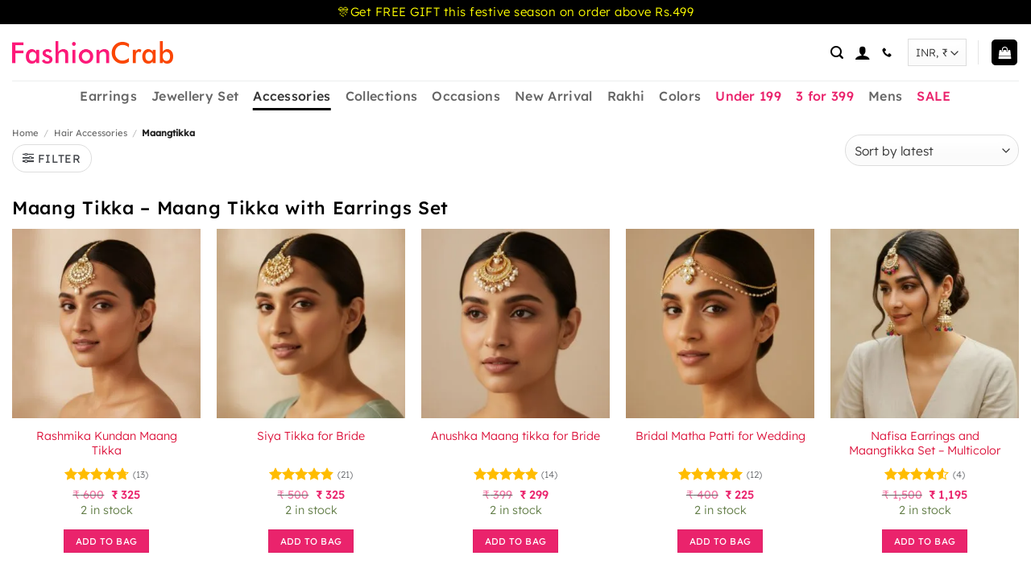

--- FILE ---
content_type: text/html; charset=UTF-8
request_url: https://www.fashioncrab.com/jewellery/hair-accessories/maangtikka/
body_size: 53230
content:
<!DOCTYPE html><html lang="en-US" class="loading-site no-js"><head><script>(function(w,i,g){w[g]=w[g]||[];if(typeof w[g].push=='function')w[g].push(i)})
(window,'AW-11205970908','google_tags_first_party');</script><script async src="/metrics/"></script>
			<script>
				window.dataLayer = window.dataLayer || [];
				function gtag(){dataLayer.push(arguments);}
				gtag('js', new Date());
				gtag('set', 'developer_id.dY2E1Nz', true);
				
			</script>
			<meta charset="UTF-8" /><link rel="profile" href="http://gmpg.org/xfn/11" /><link rel="pingback" href="https://www.fashioncrab.com/xmlrpc.php" /> <script src="[data-uri]" defer></script> <meta name='robots' content='index, follow, max-image-preview:large, max-snippet:-1, max-video-preview:-1' /><style>img:is([sizes="auto" i], [sizes^="auto," i]) { contain-intrinsic-size: 3000px 1500px }</style><meta name="viewport" content="width=device-width, initial-scale=1" /><title>MaangTikka | Maang Tikka with Earrings Set | Tikka Set | Passa</title><meta name="description" content="Maangtikka - Explore latest range of Punjabi | AD | Pearl | Bridal | Oxidised | Kundan Maang tikka with Earrings set | Shop all types of tikka jewellery." /><link rel="canonical" href="https://www.fashioncrab.com/jewellery/hair-accessories/maangtikka/" /><link rel="next" href="https://www.fashioncrab.com/jewellery/hair-accessories/maangtikka/page/2/" /><meta property="og:locale" content="en_US" /><meta property="og:type" content="article" /><meta property="og:title" content="MaangTikka | Maang Tikka with Earrings Set | Tikka Set | Passa" /><meta property="og:description" content="Maangtikka - Explore latest range of Punjabi | AD | Pearl | Bridal | Oxidised | Kundan Maang tikka with Earrings set | Shop all types of tikka jewellery." /><meta property="og:url" content="https://www.fashioncrab.com/jewellery/hair-accessories/maangtikka/" /><meta property="og:site_name" content="FashionCrab.com" /><meta property="og:image" content="https://www.fashioncrab.com/wp-content/uploads/2023/05/Green-Mirror-Earrings-with-Tikka.jpg" /><meta property="og:image:width" content="1100" /><meta property="og:image:height" content="1100" /><meta property="og:image:type" content="image/jpeg" /><meta name="twitter:card" content="summary_large_image" /><meta name="twitter:site" content="@Fashion_Crab" /> <script type="application/ld+json" class="yoast-schema-graph">{"@context":"https://schema.org","@graph":[{"@type":"CollectionPage","@id":"https://www.fashioncrab.com/jewellery/hair-accessories/maangtikka/","url":"https://www.fashioncrab.com/jewellery/hair-accessories/maangtikka/","name":"MaangTikka | Maang Tikka with Earrings Set | Tikka Set | Passa","isPartOf":{"@id":"https://www.fashioncrab.com/#website"},"primaryImageOfPage":{"@id":"https://www.fashioncrab.com/jewellery/hair-accessories/maangtikka/#primaryimage"},"image":{"@id":"https://www.fashioncrab.com/jewellery/hair-accessories/maangtikka/#primaryimage"},"thumbnailUrl":"https://www.fashioncrab.com/wp-content/uploads/2024/07/Rashmika-Kundan-Maang-Tikka.jpg","description":"Maangtikka - Explore latest range of Punjabi | AD | Pearl | Bridal | Oxidised | Kundan Maang tikka with Earrings set | Shop all types of tikka jewellery.","breadcrumb":{"@id":"https://www.fashioncrab.com/jewellery/hair-accessories/maangtikka/#breadcrumb"},"inLanguage":"en-US"},{"@type":"ImageObject","inLanguage":"en-US","@id":"https://www.fashioncrab.com/jewellery/hair-accessories/maangtikka/#primaryimage","url":"https://www.fashioncrab.com/wp-content/uploads/2024/07/Rashmika-Kundan-Maang-Tikka.jpg","contentUrl":"https://www.fashioncrab.com/wp-content/uploads/2024/07/Rashmika-Kundan-Maang-Tikka.jpg","width":1100,"height":1100,"caption":"Rashmika Kundan Maang Tikka"},{"@type":"BreadcrumbList","@id":"https://www.fashioncrab.com/jewellery/hair-accessories/maangtikka/#breadcrumb","itemListElement":[{"@type":"ListItem","position":1,"name":"Home","item":"https://www.fashioncrab.com/"},{"@type":"ListItem","position":2,"name":"Hair Accessories","item":"https://www.fashioncrab.com/jewellery/hair-accessories/"},{"@type":"ListItem","position":3,"name":"Maangtikka"}]},{"@type":"WebSite","@id":"https://www.fashioncrab.com/#website","url":"https://www.fashioncrab.com/","name":"FashionCrab.com","description":"Artificial Jewellery Store","publisher":{"@id":"https://www.fashioncrab.com/#organization"},"potentialAction":[{"@type":"SearchAction","target":{"@type":"EntryPoint","urlTemplate":"https://www.fashioncrab.com/?s={search_term_string}"},"query-input":{"@type":"PropertyValueSpecification","valueRequired":true,"valueName":"search_term_string"}}],"inLanguage":"en-US"},{"@type":"Organization","@id":"https://www.fashioncrab.com/#organization","name":"FashionCrab","url":"https://www.fashioncrab.com/","logo":{"@type":"ImageObject","inLanguage":"en-US","@id":"https://www.fashioncrab.com/#/schema/logo/image/","url":"https://www.fashioncrab.com/wp-content/uploads/2024/09/cropped-favicon9696.png","contentUrl":"https://www.fashioncrab.com/wp-content/uploads/2024/09/cropped-favicon9696.png","width":512,"height":512,"caption":"FashionCrab"},"image":{"@id":"https://www.fashioncrab.com/#/schema/logo/image/"},"sameAs":["https://www.facebook.com/fashioncrab/","https://x.com/Fashion_Crab","https://www.instagram.com/fashioncrabstore/","https://www.linkedin.com/company/fashioncrab.com","https://www.pinterest.com/fashioncrab/","https://www.youtube.com/channel/UCnTAu4sq302U2fNoc3EpnwQ"]}]}</script> <link rel='dns-prefetch' href='//capi-automation.s3.us-east-2.amazonaws.com' /><link rel='preconnect' href='https://www.google.com' /><link rel='preconnect' href='https://googleads.g.doubleclick.net' /><link rel='preconnect' href='https://td.doubleclick.net' /><link rel='preconnect' href='https://connect.facebook.net' /><link rel='preconnect' href='https://www.googletagmanager.com' /><link rel='prefetch' href='https://www.fashioncrab.com/wp-content/themes/flatsome/assets/js/flatsome.js?ver=e2eddd6c228105dac048' /><link rel='prefetch' href='https://www.fashioncrab.com/wp-content/themes/flatsome/assets/js/chunk.slider.js?ver=3.20.3' /><link rel='prefetch' href='https://www.fashioncrab.com/wp-content/themes/flatsome/assets/js/chunk.popups.js?ver=3.20.3' /><link rel='prefetch' href='https://www.fashioncrab.com/wp-content/themes/flatsome/assets/js/chunk.tooltips.js?ver=3.20.3' /><link rel='prefetch' href='https://www.fashioncrab.com/wp-content/themes/flatsome/assets/js/woocommerce.js?ver=1c9be63d628ff7c3ff4c' /><style id="litespeed-ccss">img:is([sizes="auto"i],[sizes^="auto,"i]){contain-intrinsic-size:3000px 1500px}:root{--wp-admin-theme-color:#3858e9;--wp-admin-theme-color--rgb:56,88,233;--wp-admin-theme-color-darker-10:#2145e6;--wp-admin-theme-color-darker-10--rgb:33,69,230;--wp-admin-theme-color-darker-20:#183ad6;--wp-admin-theme-color-darker-20--rgb:24,58,214;--wp-admin-border-width-focus:2px}#commentform.comment-form .cr-upload-local-images,.comment-form .cr-upload-local-images{width:100%;flex:none}#commentform.comment-form .cr-upload-local-images label,.comment-form .cr-upload-local-images label{display:block;transform:none;position:relative;left:auto;top:auto}#commentform.comment-form .cr-upload-local-images input,.comment-form .cr-upload-local-images input{display:block;width:100%}.ivole-meter{overflow:hidden;background:#f2f2f2;background:-webkit-linear-gradient(top,#eee,#f6f6f6);background:linear-gradient(to bottom,#eee,#f6f6f6);background-color:#f3f3f3;height:22px;border-radius:1px;box-shadow:inset 0 1px 2px rgb(0 0 0/.4),inset 0 0 0 1px rgb(0 0 0/.1);-moz-box-sizing:border-box;-webkit-box-sizing:border-box;box-sizing:border-box}.ivole-meter .ivole-meter-bar{border-radius:1px;background:#fb0;background:-webkit-linear-gradient(top,#ffce00,#ffa700);background:linear-gradient(to bottom,#ffce00,#ffa700);background-color:#ffce00;box-shadow:inset 0 0 0 1px rgb(0 0 0/.25),inset 0-1px 0 rgb(0 0 0/.05);float:left;font-size:0;height:100%;width:0;-moz-box-sizing:border-box;-webkit-box-sizing:border-box;box-sizing:border-box}.ivole-meter .ivole-meter-bar:before{background-color:rgb(255 255 255/.25);content:"";display:block;font-size:0;height:1px;margin:1px}.cr-histogramTable tr.ivole-histogramRow .ivole-histogramCell1{white-space:nowrap;width:auto}.cr-histogramTable tr.ivole-histogramRow .ivole-histogramCell2{width:70%}.cr-histogramTable tr.ivole-histogramRow .ivole-histogramCell3{text-align:right;white-space:nowrap;width:auto}#reviews .cr-summaryBox-wrap{display:flex;flex-wrap:wrap;justify-content:space-between;padding:2px;align-items:center}#reviews .cr-summaryBox-wrap{margin:0 0 1em 0;background-color:#F9F9F9}#reviews .cr-summaryBox-wrap .ivole-summaryBox,#reviews .cr-summaryBox-wrap .cr-overall-rating-wrap{margin:0;width:49%;flex:0 0 49%;padding:10px;border-radius:4px;border:0 solid #e4e1e3;box-sizing:border-box}#reviews .cr-summaryBox-wrap .cr-overall-rating-wrap{display:flex;justify-content:center;align-items:center;flex-wrap:wrap;flex-direction:column}#reviews .cr-summaryBox-wrap .cr-average-rating{font-size:36px;font-weight:700;line-height:50px;color:#0E252C}#reviews .cr-summaryBox-wrap .cr-total-rating-count{font-size:14px;color:#0E252C;line-height:25px}.ivole-summaryBox{max-width:100%;font-size:14px}div.ivole-summaryBox{margin-bottom:2rem}.cr-summaryBox-wrap .cr-histogramTable{margin-bottom:0;border-collapse:collapse;border:0;width:100%;max-width:320px;min-width:auto;margin:0 auto}.cr-histogramTable .ivole-histogramRow{border:0}.cr-histogramTable tr.ivole-histogramRow td{padding:.2rem .3rem;vertical-align:middle;border:0;background-color:#fff0}.cr-histogramTable tr.ivole-histogramRow:first-child td{padding-top:0}.cr-histogramTable tr.ivole-histogramRow:last-child td{padding-bottom:0}.cr-histogramTable tr.ivole-histogramRow td:first-child{padding-left:0}.cr-histogramTable tr.ivole-histogramRow td:last-child{padding-right:0}.cr-histogramTable tr.ivole-histogramRow .ivole-histogram-a{display:inline;color:#0E252C}.cr-reviews-rating{display:flex;column-gap:10px;align-items:center;margin:0;padding:0;line-height:0}.cr-average-rating-stars{line-height:0}.crstar-rating-svg{margin:8px 0;position:relative;display:inline-block}.cr-reviews-rating .crstar-rating-svg{margin:0}.cr-average-rating-stars .crstar-rating-svg{margin:5px 0 0 0}.crstar-rating-svg .cr-rating-icon-base{display:flex;height:20px}.crstar-rating-svg .cr-rating-icon-frnt{display:flex;height:20px;position:absolute;top:0;left:0;overflow:hidden}.crstar-rating-svg .cr-rating-icon-base .cr-rating-icon-bg{width:20px;height:20px;fill:none;stroke:#FFBC00}.crstar-rating-svg .cr-rating-icon-frnt .cr-rating-icon{width:20px;height:20px;fill:#FFBC00;flex-shrink:0}@media (max-width:500px){#reviews .cr-summaryBox-wrap .ivole-summaryBox,#reviews .cr-summaryBox-wrap .cr-overall-rating-wrap{width:100%;flex:0 0 100%}}#review_form .cr-upload-local-images .cr-upload-images-status,.cr-upload-local-images .cr-upload-images-status{display:block;margin:0 0 10px 0;padding:3px 5px}#review_form .cr-upload-local-images #cr_review_image,.cr-upload-local-images #cr_review_image{margin:0 0 15px 0;width:100%}#review_form .cr-upload-images-preview,.cr-upload-images-preview{display:flex;margin:0 0 0 0}button.pswp__button{box-shadow:none!important;background-image:url(/wp-content/plugins/woocommerce/assets/css/photoswipe/default-skin/default-skin.png)!important}button.pswp__button,button.pswp__button--arrow--left::before,button.pswp__button--arrow--right::before{background-color:transparent!important}button.pswp__button--arrow--left,button.pswp__button--arrow--right{background-image:none!important}.pswp{display:none;position:absolute;width:100%;height:100%;left:0;top:0;overflow:hidden;-ms-touch-action:none;touch-action:none;z-index:1500;-webkit-text-size-adjust:100%;-webkit-backface-visibility:hidden;outline:0}.pswp *{-webkit-box-sizing:border-box;box-sizing:border-box}.pswp__bg{position:absolute;left:0;top:0;width:100%;height:100%;background:#000;opacity:0;-webkit-transform:translateZ(0);transform:translateZ(0);-webkit-backface-visibility:hidden;will-change:opacity}.pswp__scroll-wrap{position:absolute;left:0;top:0;width:100%;height:100%;overflow:hidden}.pswp__container{-ms-touch-action:none;touch-action:none;position:absolute;left:0;right:0;top:0;bottom:0}.pswp__container{-webkit-touch-callout:none}.pswp__bg{will-change:opacity}.pswp__container{-webkit-backface-visibility:hidden}.pswp__item{position:absolute;left:0;right:0;top:0;bottom:0;overflow:hidden}.pswp__button{width:44px;height:44px;position:relative;background:0 0;overflow:visible;-webkit-appearance:none;display:block;border:0;padding:0;margin:0;float:left;opacity:.75;-webkit-box-shadow:none;box-shadow:none}.pswp__button::-moz-focus-inner{padding:0;border:0}.pswp__button,.pswp__button--arrow--left:before,.pswp__button--arrow--right:before{background:url(/wp-content/plugins/woocommerce/assets/css/photoswipe/default-skin/default-skin.png)0 0 no-repeat;background-size:264px 88px;width:44px;height:44px}.pswp__button--close{background-position:0-44px}.pswp__button--share{background-position:-44px -44px}.pswp__button--fs{display:none}.pswp__button--zoom{display:none;background-position:-88px 0}.pswp__button--arrow--left,.pswp__button--arrow--right{background:0 0;top:50%;margin-top:-50px;width:70px;height:100px;position:absolute}.pswp__button--arrow--left{left:0}.pswp__button--arrow--right{right:0}.pswp__button--arrow--left:before,.pswp__button--arrow--right:before{content:"";top:35px;background-color:rgb(0 0 0/.3);height:30px;width:32px;position:absolute}.pswp__button--arrow--left:before{left:6px;background-position:-138px -44px}.pswp__button--arrow--right:before{right:6px;background-position:-94px -44px}.pswp__share-modal{display:block;background:rgb(0 0 0/.5);width:100%;height:100%;top:0;left:0;padding:10px;position:absolute;z-index:1600;opacity:0;-webkit-backface-visibility:hidden;will-change:opacity}.pswp__share-modal--hidden{display:none}.pswp__share-tooltip{z-index:1620;position:absolute;background:#fff;top:56px;border-radius:2px;display:block;width:auto;right:44px;-webkit-box-shadow:0 2px 5px rgb(0 0 0/.25);box-shadow:0 2px 5px rgb(0 0 0/.25);-webkit-transform:translateY(6px);-ms-transform:translateY(6px);transform:translateY(6px);-webkit-backface-visibility:hidden;will-change:transform}.pswp__counter{position:relative;left:0;top:0;height:44px;font-size:13px;line-height:44px;color:#fff;opacity:.75;padding:0 10px;margin-inline-end:auto}.pswp__caption{position:absolute;left:0;bottom:0;width:100%;min-height:44px}.pswp__caption__center{text-align:left;max-width:420px;margin:0 auto;font-size:13px;padding:10px;line-height:20px;color:#ccc}.pswp__preloader{width:44px;height:44px;position:absolute;top:0;left:50%;margin-left:-22px;opacity:0;will-change:opacity;direction:ltr}@media screen and (max-width:1024px){.pswp__preloader{position:relative;left:auto;top:auto;margin:0;float:right}}.pswp__ui{-webkit-font-smoothing:auto;visibility:visible;opacity:1;z-index:1550}.pswp__top-bar{position:absolute;left:0;top:0;height:44px;width:100%;display:flex;justify-content:flex-end}.pswp__caption,.pswp__top-bar{-webkit-backface-visibility:hidden;will-change:opacity}.pswp__caption,.pswp__top-bar{background-color:rgb(0 0 0/.5)}.pswp__ui--hidden .pswp__button--arrow--left,.pswp__ui--hidden .pswp__button--arrow--right,.pswp__ui--hidden .pswp__caption,.pswp__ui--hidden .pswp__top-bar{opacity:.001}.modal{display:none;vertical-align:middle;position:relative;z-index:2;max-width:500px;box-sizing:border-box;width:90%;background:#fff;padding:15px 30px;-webkit-border-radius:8px;-moz-border-radius:8px;-o-border-radius:8px;-ms-border-radius:8px;border-radius:8px;-webkit-box-shadow:0 0 10px #000;-moz-box-shadow:0 0 10px #000;-o-box-shadow:0 0 10px #000;-ms-box-shadow:0 0 10px #000;box-shadow:0 0 10px #000;text-align:left}.yith-wfbt-form{padding:5px;margin-bottom:15px}.yith-wfbt-section{clear:both}.yith-wfbt-section .yith-wfbt-submit-block .total_price{margin-left:5px}.yith-wfbt-section .yith-wfbt-items{list-style:none;clear:both;padding:0;margin:20px 0 25px}.yith-wfbt-section .yith-wfbt-images{margin:10px 15px 10px 0;float:left;border-spacing:0;border-collapse:collapse;border:0;width:auto}.yith-wfbt-section .yith-wfbt-images td{border:0;width:auto;padding:0;vertical-align:middle}.yith-wfbt-section .yith-wfbt-images .image_plus{width:40px;text-align:center;font-size:20px}.yith-wfbt-section .yith-wfbt-item{margin-bottom:5px}.yith-wfbt-section .yith-wfbt-item label{padding-left:30px;position:relative;display:block}.yith-wfbt-section .yith-wfbt-item input[type=checkbox]{position:absolute;top:4px;left:0;margin:0}#yith-wfbt-modal{margin:0 auto;box-sizing:border-box;padding:40px;margin-top:100px;box-shadow:0 2px 6px rgb(0 0 0);border-radius:3px;background:#fff;position:relative;min-width:700px}@media (max-width:480px){.yith-wfbt-section .yith-wfbt-images{float:none}.yith-wfbt-section .yith-wfbt-submit-block{margin-bottom:15px}#yith-wfbt-modal{min-width:0;margin-top:10px}}.yith-wfbt-submit-block .yith-wfbt-submit-button{background:#222;color:#fff;border-color:#222}.yith-wfbt-form{background:#fff}html{-ms-text-size-adjust:100%;-webkit-text-size-adjust:100%;font-family:sans-serif}body{margin:0}header,main,nav{display:block}a{background-color:#fff0}strong{font-weight:inherit;font-weight:bolder}img{border-style:none}svg:not(:root){overflow:hidden}button,input,select,textarea{font:inherit}button,input,select{overflow:visible}button,select{text-transform:none}[type=submit],button,html [type=button]{-webkit-appearance:button}button::-moz-focus-inner,input::-moz-focus-inner{border:0;padding:0}button:-moz-focusring,input:-moz-focusring{outline:1px dotted ButtonText}textarea{overflow:auto}[type=checkbox]{box-sizing:border-box;padding:0}[type=search]{-webkit-appearance:textfield}[type=search]::-webkit-search-cancel-button,[type=search]::-webkit-search-decoration{-webkit-appearance:none}*,:after,:before,html{box-sizing:border-box}html{background-attachment:fixed}body{-webkit-font-smoothing:antialiased;-moz-osx-font-smoothing:grayscale;color:var(--fs-color-base)}img{display:inline-block;height:auto;max-width:100%;vertical-align:middle}p:empty{display:none}a,button,input{touch-action:manipulation}.col{margin:0;padding:0 15px 30px;position:relative;width:100%}.col-inner{background-position:50% 50%;background-repeat:no-repeat;background-size:cover;flex:1 0 auto;margin-left:auto;margin-right:auto;position:relative;width:100%}@media screen and (min-width:850px){.col:first-child .col-inner{margin-left:auto;margin-right:0}.col+.col .col-inner{margin-left:0;margin-right:auto}}@media screen and (max-width:849px){.col{padding-bottom:30px}}.align-top{align-items:flex-start!important;align-self:flex-start!important;justify-content:flex-start!important;vertical-align:top!important}.align-center{justify-content:center!important}.small-12{flex-basis:100%;max-width:100%}.small-columns-4>.col{flex-basis:25%;max-width:25%}@media screen and (min-width:550px){.medium-5{flex-basis:41.6666666667%;max-width:41.6666666667%}.medium-6{flex-basis:50%;max-width:50%}.medium-7{flex-basis:58.3333333333%;max-width:58.3333333333%}}@media screen and (min-width:850px){.large-5{flex-basis:41.6666666667%;max-width:41.6666666667%}.large-6{flex-basis:50%;max-width:50%}.large-7{flex-basis:58.3333333333%;max-width:58.3333333333%}.large-12{flex-basis:100%;max-width:100%}}.container,.row{margin-left:auto;margin-right:auto;width:100%}.container{padding-left:15px;padding-right:15px}.container,.row{max-width:1080px}.row.row-small{max-width:1065px}.row.row-large{max-width:1110px}.flex-row{align-items:center;display:flex;flex-flow:row nowrap;justify-content:space-between;width:100%}.flex-row-col{display:flex;flex-direction:column;justify-content:flex-start}.text-center .flex-row{justify-content:center}.header .flex-row{height:100%}.flex-col{max-height:100%}.flex-grow{-ms-flex-negative:1;-ms-flex-preferred-size:auto!important;flex:1}.flex-center{margin:0 auto}.flex-left{margin-right:auto}.flex-right{margin-left:auto}.flex-has-center>.flex-row>.flex-col:not(.flex-center){flex:1}@media (-ms-high-contrast:none){.nav>li>a>i{top:-1px}}.row{display:flex;flex-flow:row wrap;width:100%}.container .row:not(.row-collapse),.row .row:not(.row-collapse){margin-left:-15px;margin-right:-15px;padding-left:0;padding-right:0;width:auto}.row .row-small:not(.row-collapse){margin-bottom:0;margin-left:-10px;margin-right:-10px}.row-small>.col{margin-bottom:0;padding:0 9.8px 19.6px}@media screen and (min-width:850px){.row-large{padding-left:0;padding-right:0}.container .row-large:not(.row-collapse),.row .row-large:not(.row-collapse){margin-bottom:0;margin-left:-30px;margin-right:-30px}.row-large>.col{margin-bottom:0;padding:0 30px 30px}}.nav-dropdown{background-color:#fff;color:var(--fs-color-base);display:table;left:-99999px;margin:0;max-height:0;min-width:260px;opacity:0;padding:20px 0;position:absolute;text-align:left;visibility:hidden;z-index:9}.nav-dropdown:after{clear:both;content:"";display:block;height:0;visibility:hidden}.nav-dropdown li{display:block;margin:0;vertical-align:top}.nav-dropdown li ul{margin:0;padding:0}.nav-column li>a,.nav-dropdown>li>a{display:block;line-height:1.3;padding:10px 20px;width:auto}.nav-column>li:last-child:not(.nav-dropdown-col)>a,.nav-dropdown>li:last-child:not(.nav-dropdown-col)>a{border-bottom:0!important}.nav-dropdown>li.nav-dropdown-col{display:table-cell;min-width:160px;text-align:left;white-space:nowrap;width:160px}.nav-dropdown>li.nav-dropdown-col:not(:last-child){border-right:1px solid #fff0}.nav-dropdown .menu-item-has-children>a,.nav-dropdown .nav-dropdown-col>a{color:#000;font-size:.8em;font-weight:bolder;text-transform:uppercase}.nav-dropdown.nav-dropdown-simple>li.nav-dropdown-col{border-color:#f1f1f1}.menu-item-has-block .nav-dropdown{padding:0}.nav-dropdown-has-arrow li.has-dropdown:after,.nav-dropdown-has-arrow li.has-dropdown:before{border:solid #fff0;bottom:-2px;content:"";height:0;left:50%;opacity:0;position:absolute;width:0;z-index:10}.nav-dropdown-has-arrow li.has-dropdown:after{border-color:#fff0 #fff0 #fff;border-width:8px;margin-left:-8px}.nav-dropdown-has-arrow li.has-dropdown:before{border-width:11px;margin-left:-11px;z-index:-999}.nav-dropdown-has-arrow li.has-dropdown.menu-item-design-container-width:after,.nav-dropdown-has-arrow li.has-dropdown.menu-item-design-container-width:before{display:none}.nav-dropdown-has-shadow .nav-dropdown{box-shadow:1px 1px 15px rgb(0 0 0/.15)}.nav-dropdown-has-arrow.nav-dropdown-has-border li.has-dropdown:before{border-bottom-color:#ddd}.nav-dropdown-has-border .nav-dropdown{border:2px solid #ddd}.nav p{margin:0;padding-bottom:0}.nav,.nav ul:not(.nav-dropdown){margin:0;padding:0}.nav{align-items:center;display:flex;flex-flow:row wrap;width:100%}.nav,.nav>li{position:relative}.nav>li{display:inline-block;list-style:none;margin:0 7px;padding:0}.nav>li>a{align-items:center;display:inline-flex;flex-wrap:wrap;padding:10px 0}.nav-small.nav>li.html{font-size:.75em}.nav-center{justify-content:center}.nav-left{justify-content:flex-start}.nav-right{justify-content:flex-end}@media (max-width:849px){.medium-nav-center{justify-content:center}}.nav-column>li>a,.nav-dropdown>li>a,.nav>li>a{color:rgb(74 74 74/.85)}.nav-column>li>a,.nav-dropdown>li>a{display:block}.nav-dropdown li.active>a,.nav>li.active>a{color:hsl(0 0% 7%/.85)}.nav li:first-child{margin-left:0!important}.nav li:last-child{margin-right:0!important}.nav-uppercase>li>a{font-weight:bolder;letter-spacing:.02em;text-transform:uppercase}@media (min-width:850px){.nav-divided>li{margin:0 .7em}}li.html form,li.html input,li.html select{margin:0}.nav-line-bottom>li>a:before{background-color:var(--fs-color-primary);content:" ";height:3px;left:50%;opacity:0;position:absolute;top:0;transform:translateX(-50%);width:100%}.nav-line-bottom>li.active>a:before{opacity:1}.nav-line-bottom>li:after,.nav-line-bottom>li:before{display:none}.nav-line-bottom>li>a:before{bottom:0;top:auto}.toggle{box-shadow:none!important;color:currentColor;height:auto;line-height:1;margin:0 5px 0 0;opacity:.6;padding:0;width:45px}.toggle i{font-size:1.8em}.active>.toggle{transform:rotate(-180deg)}.nav.nav-vertical{flex-flow:column}.nav.nav-vertical li{list-style:none;margin:0;width:100%}.nav-vertical li li{font-size:1em;padding-left:.5em}.nav-vertical>li{align-items:center;display:flex;flex-flow:row wrap}.nav-vertical>li ul{width:100%}.nav-vertical li li.menu-item-has-children{margin-bottom:1em}.nav-vertical li li.menu-item-has-children:not(:first-child){margin-top:1em}.nav-vertical>li>a,.nav-vertical>li>ul>li a{align-items:center;display:flex;flex-grow:1;width:auto}.nav-vertical li li.menu-item-has-children>a{color:#000;font-size:.8em;font-weight:bolder;text-transform:uppercase}.nav-vertical>li.html{padding-bottom:1em;padding-top:1em}.nav-vertical>li>ul li a{color:#4a4a4a}.nav-vertical>li>ul{margin:0 0 2em;padding-left:1em}.nav .children{left:-99999px;opacity:0;position:fixed;transform:translateX(-10px)}@media (prefers-reduced-motion){.nav .children{opacity:1;transform:none}}.nav-sidebar.nav-vertical>li+li{border-top:1px solid #ececec}.nav-vertical>li+li{border-top:1px solid #ececec}.badge-container{margin:30px 0 0}.button,button,input[type=button],input[type=submit]{background-color:#fff0;border:1px solid #fff0;border-radius:0;box-sizing:border-box;color:currentColor;display:inline-block;font-size:.97em;font-weight:bolder;letter-spacing:.03em;line-height:2.4em;margin-right:1em;margin-top:0;max-width:100%;min-height:2.5em;min-width:24px;padding:0 1.2em;position:relative;text-align:center;text-decoration:none;text-rendering:optimizeLegibility;text-shadow:none;text-transform:uppercase;vertical-align:middle}.button.is-outline{line-height:2.19em}.button,input[type=button].button,input[type=submit]{background-color:var(--fs-color-primary);border-color:rgb(0 0 0/.05);color:#fff}.button.is-outline{background-color:#fff0;border:2px solid}.is-form,input[type=button].is-form{background-color:#f9f9f9;border:1px solid #ddd;color:#666;font-weight:400;overflow:hidden;position:relative;text-shadow:1px 1px 1px #fff;text-transform:none}.dark .button{color:#fff}.is-outline{color:silver}.primary,input[type=submit]{background-color:var(--fs-color-primary)}.button.alt,.secondary{background-color:var(--fs-color-secondary)}.text-center .button:first-of-type{margin-left:0!important}.text-center .button:last-of-type{margin-right:0!important}.header-button{display:inline-block}.header-button .button{margin:0}.flex-col .button,.flex-col button,.flex-col input{margin-bottom:0}.is-divider{background-color:rgb(0 0 0/.1);display:block;height:3px;margin:1em 0;max-width:30px;width:100%}form{margin-bottom:0}input[type=email],input[type=search],input[type=text],select,textarea{background-color:#fff;border:1px solid #ddd;border-radius:0;box-shadow:inset 0 1px 2px rgb(0 0 0/.1);box-sizing:border-box;color:#333;font-size:.97em;height:2.507em;max-width:100%;padding:0 .75em;vertical-align:middle;width:100%}@media (max-width:849px){input[type=email],input[type=search],input[type=text],select,textarea{font-size:1rem}}input[type=email],input[type=search],input[type=text],textarea{-webkit-appearance:none;-moz-appearance:none;appearance:none}textarea{min-height:120px;padding-top:.7em}label{display:block;font-size:.9em;font-weight:700;margin-bottom:.4em}input[type=checkbox]{display:inline;font-size:16px;margin-right:10px}select{-webkit-appearance:none;-moz-appearance:none;background-color:#fff;background-image:url(data:image/svg+xml;charset=utf8,\ %3Csvg\ xmlns=\'http://www.w3.org/2000/svg\'\ width=\'24\'\ height=\'24\'\ viewBox=\'0\ 0\ 24\ 24\'\ fill=\'none\'\ stroke=\'%23333\'\ stroke-width=\'2\'\ stroke-linecap=\'round\'\ stroke-linejoin=\'round\'\ class=\'feather\ feather-chevron-down\'%3E%3Cpolyline\ points=\'6\ 9\ 12\ 15\ 18\ 9\'%3E%3C/polyline%3E%3C/svg%3E);background-position:right .45em top 50%;background-repeat:no-repeat;background-size:auto 16px;border-radius:0;box-shadow:inset 0-1.4em 1em 0 rgb(0 0 0/.02);display:block;padding-right:1.4em}@media (-ms-high-contrast:none),screen and (-ms-high-contrast:active){select::-ms-expand{display:none}}.form-flat input:not([type=submit]){background-color:rgb(0 0 0/.03);border-color:rgb(0 0 0/.09);border-radius:99px;box-shadow:none;color:currentColor!important}.form-flat button,.form-flat input{border-radius:99px}.form-flat .flex-row .flex-col{padding-right:4px}.dark .form-flat input:not([type=submit]){background-color:hsl(0 0% 100%/.2)!important;border-color:hsl(0 0% 100%/.09);color:#fff}.dark .form-flat input::-webkit-input-placeholder{color:#fff}.form-flat .button.icon{background-color:transparent!important;border-color:transparent!important;box-shadow:none;color:currentColor!important}.form-minimal input:not([type=submit]){background-color:#fff0;box-shadow:none}.form-minimal.quantity .qty{border-left:0;border-right:0;max-width:2em}i[class^=icon-]{speak:none!important;display:inline-block;font-display:block;font-family:fl-icons!important;font-style:normal!important;font-variant:normal!important;font-weight:400!important;line-height:1.2;margin:0;padding:0;position:relative;text-transform:none!important}.button i,button i{top:-1.5px;vertical-align:middle}.button.icon{display:inline-block;margin-left:.12em;margin-right:.12em;min-width:2.5em;padding-left:.6em;padding-right:.6em}.button.icon i{font-size:1.2em}.button.icon.is-small{border-width:1px}.button.icon.is-small i{top:-1px}.button.icon.circle,.button.icon.round{padding-left:0;padding-right:0}.button.icon.circle>i,.button.icon.round>i{margin:0 8px}.button.icon.circle>i:only-child,.button.icon.round>i:only-child{margin:0}.nav>li>a>i{font-size:20px;vertical-align:middle}.nav>li>a>i+span{margin-left:5px}.nav>li>a>i.icon-search{font-size:1.2em}.nav>li>a>i.icon-menu{font-size:1.9em}.nav>li.has-icon>a>i{min-width:1em}.has-dropdown .icon-angle-down{font-size:16px;margin-left:.2em;opacity:.6}[data-icon-label]{position:relative}[data-icon-label="0"]:after{display:none}[data-icon-label]:after{background-color:var(--fs-color-secondary);border-radius:99px;box-shadow:1px 1px 3px 0 rgb(0 0 0/.3);color:#fff;content:attr(data-icon-label);font-family:Arial,Sans-serif!important;font-size:11px;font-style:normal;font-weight:bolder;height:17px;letter-spacing:-.5px;line-height:17px;min-width:17px;opacity:.9;padding-left:2px;padding-right:2px;position:absolute;right:-10px;text-align:center;top:-10px;z-index:1}.button [data-icon-label]:after{right:-12px;top:-12px}img{opacity:1}.image-tools{padding:10px;position:absolute}.image-tools a:last-child{margin-bottom:0}.image-tools a.button{display:block}.image-tools.bottom.left{padding-right:0;padding-top:0}.image-tools.top.right{padding-bottom:0;padding-left:0}@media only screen and (max-device-width:1024px){.image-tools{opacity:1!important;padding:5px}}.pswp__bg{background-color:rgb(0 0 0/.6)}@media (min-width:549px){.pswp__top-bar{background-color:transparent!important}}.pswp__item{opacity:0}.pswp__caption__center{text-align:center}.mfp-hide{display:none!important}.loading-spin{position:relative}.loading-spin{animation:spin .6s linear infinite;border-bottom:3px solid rgb(0 0 0/.1)!important;border-left:3px solid var(--fs-color-primary);border-radius:50%;border-right:3px solid rgb(0 0 0/.1)!important;border-top:3px solid rgb(0 0 0/.1)!important;content:"";font-size:10px;height:30px;margin:0 auto;opacity:.8;text-indent:-9999em;width:30px}.loading-spin{border-radius:50%;height:30px;width:30px}@keyframes spin{0%{transform:rotate(0deg)}to{transform:rotate(1turn)}}.ux-menu-link{align-items:center}.ux-menu.ux-menu--divider-solid .ux-menu-link:not(:last-of-type) .ux-menu-link__link{border-bottom-style:solid}.ux-menu-link__link{align-items:baseline;border-bottom-color:#ececec;border-bottom-width:1px;color:currentColor;flex:1;min-height:2.5em;padding-bottom:.3em;padding-top:.3em}.stack{--stack-gap:0;display:flex}.stack-col{flex-direction:column}.stack-col>*{margin:0!important}.stack-col>*~*{margin-top:var(--stack-gap)!important}.justify-start{justify-content:flex-start}table{border-color:#ececec;border-spacing:0;margin-bottom:1em;width:100%}td,th{border-bottom:1px solid #ececec;font-size:.9em;line-height:1.3;padding:.5em;text-align:left}td{color:#666}td:first-child,th:first-child{padding-left:0}td:last-child{padding-right:0}td p{margin:.5em 0}label{color:#222}.row-slider,.slider{position:relative;scrollbar-width:none}.slider:not(.flickity-enabled){-ms-overflow-style:-ms-autohiding-scrollbar;overflow-x:scroll;overflow-y:hidden;white-space:nowrap;width:auto}.row-slider::-webkit-scrollbar,.slider::-webkit-scrollbar{height:0!important;width:0!important}.row.row-slider:not(.flickity-enabled){display:block}.slider:not(.flickity-enabled)>*{display:inline-block!important;vertical-align:top;white-space:normal!important}.slider>div:not(.col){width:100%}a{color:var(--fs-experimental-link-color);text-decoration:none}a.plain{color:currentColor}ul{list-style:disc}ol{list-style:decimal}ol,ul{margin-top:0;padding:0}ul ul{margin:1.5em 0 1.5em 3em}li{margin-bottom:.6em}.col-inner ol li,.col-inner ul li{margin-left:1.3em}.button,button,input,select,textarea{margin-bottom:1em}form,ol,p,ul{margin-bottom:1.3em}form p{margin-bottom:.5em}body{line-height:1.6}h1,h2{color:#555;margin-bottom:.5em;margin-top:0;text-rendering:optimizeSpeed;width:100%}h1{font-size:1.7em}h1,h2{line-height:1.3}h2{font-size:1.6em}@media (max-width:549px){h1{font-size:1.4em}h2{font-size:1.2em}}p{margin-top:0}h2>span{-webkit-box-decoration-break:clone;box-decoration-break:clone}.uppercase,th{letter-spacing:.05em;line-height:1.05;text-transform:uppercase}.uppercase{line-height:1.2;text-transform:uppercase}.is-larger{font-size:1.3em}.is-large{font-size:1.15em}.is-small,.is-small.button{font-size:.8em}.is-smaller{font-size:.75em}@media (max-width:549px){.is-larger{font-size:1.2em}.is-large{font-size:1em}}.nav>li>a{font-size:.8em}.nav>li.html{font-size:.85em}.nav-size-medium>li>a{font-size:.9em}.nav-spacing-medium>li{margin:0 9px}.clear:after,.clearfix:after,.container:after,.row:after{clear:both;content:"";display:table}@media (max-width:549px){.hide-for-small{display:none!important}}@media (min-width:850px){.show-for-medium{display:none!important}}@media (max-width:849px){.hide-for-medium{display:none!important}}.full-width{display:block;max-width:100%!important;padding-left:0!important;padding-right:0!important;width:100%!important}.mb-0{margin-bottom:0!important}.mb-half{margin-bottom:15px}.pb{padding-bottom:30px}.pt{padding-top:30px}.inner-padding{padding:30px}.text-left{text-align:left}.text-center{text-align:center}.text-center .is-divider,.text-center>div{margin-left:auto;margin-right:auto}.relative{position:relative!important}.absolute{position:absolute!important}.top{top:0}.right{right:0}.left{left:0}.bottom,.fill{bottom:0}.fill{height:100%;left:0;margin:0!important;padding:0!important;position:absolute;right:0;top:0}.circle{border-radius:999px!important;-o-object-fit:cover;object-fit:cover}.round{border-radius:5px}.hidden{display:none!important;visibility:hidden!important}.z-1{z-index:21}.z-3{z-index:23}.z-top{z-index:9995}.flex{display:flex}.no-scrollbar{-ms-overflow-style:-ms-autohiding-scrollbar;scrollbar-width:none}.no-scrollbar::-webkit-scrollbar{height:0!important;width:0!important}.screen-reader-text{clip:rect(1px,1px,1px,1px);height:1px;overflow:hidden;position:absolute!important;width:1px}.show-on-hover{filter:blur(0);opacity:0}.dark{color:#f1f1f1}.dark label{color:#fff}.nav-dark .nav>li.html{color:#fff}:root{--flatsome-scroll-padding-top:calc(var(--flatsome--header--sticky-height, 0px) + var(--wp-admin--admin-bar--height, 0px))}html{overflow-x:hidden;scroll-padding-top:var(--flatsome-scroll-padding-top)}@supports (overflow:clip){body{overflow-x:clip}}#main,#wrapper{background-color:#fff;position:relative}.header,.header-wrapper{background-position:50%0;background-size:cover;position:relative;width:100%;z-index:1001}.header-bg-color{background-color:hsl(0 0% 100%/.9)}.header-bottom,.header-top{align-items:center;display:flex;flex-wrap:no-wrap}.header-bg-color,.header-bg-image{background-position:50%0}.header-top{background-color:var(--fs-color-primary);min-height:20px;position:relative;z-index:11}.header-main{position:relative;z-index:10}.header-bottom{min-height:35px;position:relative;z-index:9}.top-divider{border-top:1px solid;margin-bottom:-1px;opacity:.1}.nav>li.header-divider{border-left:1px solid rgb(0 0 0/.1);height:30px;margin:0 7.5px;position:relative;vertical-align:middle}.accordion-inner{display:none;padding:1em 2.3em}.accordion-title{border-top:1px solid #ddd;display:block;font-size:110%;padding:.6em 2.3em;position:relative}.accordion-title.active{background-color:rgb(0 0 0/.03);border-color:var(--fs-color-primary);color:var(--fs-color-primary);font-weight:700}.accordion .toggle{border-radius:999px;height:1.5em;left:0;margin-right:5px;position:absolute;top:.3em;transform-origin:50% 47%;width:2.3em}.accordion .active .toggle{color:currentColor;opacity:1}.breadcrumbs{color:#222;font-weight:700;letter-spacing:0;padding:0}.breadcrumbs .divider{font-weight:300;margin:0 .3em;opacity:.35;position:relative;top:0}.breadcrumbs a{color:rgb(74 74 74/.8);font-weight:400}.breadcrumbs a:first-of-type{margin-left:0}@media (min-width:850px){.comment-form{display:flex;flex-flow:row wrap;margin-left:-15px;margin-right:-15px}.comment-form>div,.comment-form>p{padding:0 15px;width:100%}.comment-form p.comment-form-author,.comment-form p.comment-form-email{flex:1}}.commentlist li{list-style:none;padding:1em 0 0}.commentlist li .meta{margin-bottom:0}.commentlist li .description{font-style:italic}.commentlist li .comment-text{padding:0 1.5em}.commentlist>li:not(:first-child){border-top:1px dashed #ddd}html{background-color:#4d4d4d}.logo{line-height:1;margin:0}.logo a{color:var(--fs-color-primary);display:block;font-size:32px;font-weight:bolder;margin:0;text-decoration:none;text-transform:uppercase}.logo img{display:block;width:auto}.header-logo-dark{display:none!important}.logo-left .logo{margin-left:0;margin-right:30px}@media screen and (max-width:849px){.header-inner .nav{flex-wrap:nowrap}.medium-logo-center .flex-left{flex:1 1 0%;order:1}.medium-logo-center .logo{margin:0 15px;order:2;text-align:center}.medium-logo-center .logo img{margin:0 auto}.medium-logo-center .flex-right{flex:1 1 0%;order:3}}.searchform-wrapper form{margin-bottom:0}.searchform{position:relative}.searchform .button.icon{margin:0}.searchform .button.icon i{font-size:1.2em}.searchform-wrapper{width:100%}.searchform-wrapper.form-flat .flex-col:last-of-type{margin-left:-2.9em}@media (max-width:849px){.searchform-wrapper{font-size:1rem}}#search-lightbox{font-size:1.5em;margin:0 auto;max-width:600px}.icon-user:before{content:""}.icon-phone:before{content:""}.icon-menu:before{content:""}.icon-shopping-bag:before{content:""}.icon-angle-down:before{content:""}.icon-search:before{content:""}.icon-expand:before{content:""}.star-rating{-webkit-font-smoothing:antialiased;-moz-osx-font-smoothing:grayscale;display:block;font-family:fl-icons!important;font-size:16px;font-weight:400!important;height:1em;letter-spacing:0;line-height:1em;margin:.5em 0;overflow:hidden;position:relative;text-align:left;width:5.06em}.star-rating:before,.woocommerce-page .star-rating:before{color:var(--fs-color-secondary);content:"";float:left;left:0;position:absolute;top:0}.star-rating span{float:left;font-family:fl-icons!important;font-weight:400!important;height:10px;left:0;overflow:hidden;padding-top:1.5em;position:absolute;top:0;width:10px}.star-rating span:before{color:var(--fs-color-secondary);content:"";left:0;position:absolute;top:0}.woocommerce-product-gallery .woocommerce-product-gallery__wrapper{margin:0}.price{line-height:1}.price-wrapper .price{display:block}span.amount{color:#111;font-weight:700;white-space:nowrap}form.cart{display:flex;flex-wrap:wrap;gap:1em;width:100%}form.cart>*{flex:1 1 100%;margin:0}form.cart :where(.ux-quantity,.single_add_to_cart_button,.ux-buy-now-button){flex:0 0 auto}p.in-stock{color:var(--fs-color-success)}.product-thumbnails .col{padding-bottom:0!important}.product-gallery-slider img,.product-thumbnails img{width:100%}.product-thumbnails{padding-top:0}.product-thumbnails a{background-color:#fff;border:1px solid #fff0;display:block;overflow:hidden;transform:translateY(0)}.product-thumbnails .is-nav-selected a{border-color:rgb(0 0 0/.2)}.product-thumbnails img{backface-visibility:hidden;margin-bottom:-5px;opacity:.5}.product-thumbnails .is-nav-selected a img{border-color:rgb(0 0 0/.3);opacity:1;transform:translateY(-5px)}.sticky-add-to-cart__product{align-items:center;display:none;padding:3px}.sticky-add-to-cart__product .product-title-small{line-height:1;margin-right:1em;max-width:180px}.sticky-add-to-cart__product .sticky-add-to-cart-img{border-radius:5px;height:45px;margin-right:1em;-o-object-fit:cover;object-fit:cover;-o-object-position:50% 50%;object-position:50% 50%;width:45px}.quantity{display:inline-flex;opacity:1;vertical-align:top;white-space:nowrap}.quantity .button.minus{border-bottom-right-radius:0!important;border-right:0!important;border-top-right-radius:0!important}.quantity .button.plus{border-bottom-left-radius:0!important;border-left:0!important;border-top-left-radius:0!important}.quantity .minus,.quantity .plus{padding-left:.4em;padding-right:.4em}.quantity input{display:inline-block;margin:0;padding-left:0;padding-right:0;vertical-align:top}.woocommerce-mini-cart__empty-message{text-align:center}.cart-popup-title>span{display:block;font-size:1.125em}.cart-popup-inner{display:flex;flex-direction:column;padding-bottom:0}.cart-popup-inner>:last-child{margin-bottom:30px}.cart-popup-inner .widget_shopping_cart{margin-bottom:0}.cart-popup-inner .widget_shopping_cart,.cart-popup-inner .widget_shopping_cart_content{display:flex;flex:1;flex-direction:column}@media (min-height:500px){.cart-popup-inner--sticky{min-height:calc(100vh - var(--wp-admin--admin-bar--height, 0px))}}.ux-mini-cart-empty{gap:30px;padding:15px 0}.ux-mini-cart-empty .woocommerce-mini-cart__empty-message{margin-bottom:0}body{color:#43464b}.is-outline{color:#ea236c}.button,input[type="submit"]{background-color:#ea236c}:root{--primary-color:#000000;--fs-color-primary:#000000;--fs-color-secondary:#ea236c;--fs-color-success:#627D47;--fs-color-alert:#b20000;--fs-color-base:#000000;--fs-experimental-link-color:#dc143c;--fs-experimental-link-color-hover:#3f3f3f}html{background-color:#ffffff!important}.container,.row{max-width:1370px}.row.row-small{max-width:1362.5px}.row.row-large{max-width:1400px}.header-main{height:70px}#logo img{max-height:70px}#logo{width:200px}.header-bottom{min-height:39px}.header-top{min-height:30px}.header-bottom{background-color:#fff}.header-main .nav>li>a{line-height:16px}.header-bottom-nav>li>a{line-height:15px}@media (max-width:549px){.header-main{height:70px}#logo img{max-height:70px}}.nav-dropdown{font-size:100%}.header-top{background-color:#000000!important}h1,h2,.heading-font{color:#000}body{font-size:100%}@media screen and (max-width:549px){body{font-size:100%}}body{font-family:Lexend,sans-serif}body{font-weight:300;font-style:normal}.nav>li>a{font-family:Lexend,sans-serif}.nav>li>a{font-weight:500;font-style:normal}h1,h2,.heading-font{font-family:Lexend,sans-serif}h1,h2,.heading-font{font-weight:500;font-style:normal}.breadcrumbs{text-transform:none}.nav>li>a{text-transform:none}.header:not(.transparent) .header-nav-main.nav>li>a{color:#000}[data-icon-label]:after,.single_add_to_cart_button.button{background-color:#3bb54a!important}.star-rating span:before,.star-rating:before,.woocommerce-page .star-rating:before{color:#ffbc00}.header-main .nav>li>a>i:not(.icon-angle-down){color:#000000!important}.header-main .header-button>.button:not(.is-outline){background-color:#000000!important}.header-nav.nav>li.redd>a{color:#ea236c!important}.accordion-inner p{font-size:14px}th,td{border-bottom:none}.nav-size-medium>li>a,.nav-dropdown>li>a{font-size:1em}.comment_container .woocommerce-review__dash,.comment_container .woocommerce-review__published-date{display:none}h1{font-size:1.4em;letter-spacing:.7px}h2{font-size:1.3em}.single-product .single_add_to_cart_button{flex:1;border-radius:5px}.cart{display:inline}p{margin-bottom:.5em}td{color:#000;font-size:100%;padding:.2em}.badge-container{margin:0px!important}.has-dropdown .icon-angle-down{display:none}span.amount{color:#ea236c;font-weight:500}label{font-weight:500}#col-410863552>.col-inner{padding:30px 20px 0 20px}#col-583906829>.col-inner{margin:10px 0-20px 0}#gap-602545403{padding-top:10px}#gap-1943555305{padding-top:10px}#gap-1176237045{padding-top:15px}.screen-reader-text{clip:rect(1px,1px,1px,1px);word-wrap:normal!important;border:0;clip-path:inset(50%);height:1px;margin:-1px;overflow:hidden;overflow-wrap:normal!important;padding:0;position:absolute!important;width:1px}.woocommerce-currency-switcher option{height:23px;padding-bottom:3px}.woocs_display_none{display:none}:root{--wp--preset--aspect-ratio--square:1;--wp--preset--aspect-ratio--4-3:4/3;--wp--preset--aspect-ratio--3-4:3/4;--wp--preset--aspect-ratio--3-2:3/2;--wp--preset--aspect-ratio--2-3:2/3;--wp--preset--aspect-ratio--16-9:16/9;--wp--preset--aspect-ratio--9-16:9/16;--wp--preset--color--black:#000000;--wp--preset--color--cyan-bluish-gray:#abb8c3;--wp--preset--color--white:#ffffff;--wp--preset--color--pale-pink:#f78da7;--wp--preset--color--vivid-red:#cf2e2e;--wp--preset--color--luminous-vivid-orange:#ff6900;--wp--preset--color--luminous-vivid-amber:#fcb900;--wp--preset--color--light-green-cyan:#7bdcb5;--wp--preset--color--vivid-green-cyan:#00d084;--wp--preset--color--pale-cyan-blue:#8ed1fc;--wp--preset--color--vivid-cyan-blue:#0693e3;--wp--preset--color--vivid-purple:#9b51e0;--wp--preset--color--primary:#000000;--wp--preset--color--secondary:#ea236c;--wp--preset--color--success:#627D47;--wp--preset--color--alert:#b20000;--wp--preset--gradient--vivid-cyan-blue-to-vivid-purple:linear-gradient(135deg,rgba(6,147,227,1) 0%,rgb(155,81,224) 100%);--wp--preset--gradient--light-green-cyan-to-vivid-green-cyan:linear-gradient(135deg,rgb(122,220,180) 0%,rgb(0,208,130) 100%);--wp--preset--gradient--luminous-vivid-amber-to-luminous-vivid-orange:linear-gradient(135deg,rgba(252,185,0,1) 0%,rgba(255,105,0,1) 100%);--wp--preset--gradient--luminous-vivid-orange-to-vivid-red:linear-gradient(135deg,rgba(255,105,0,1) 0%,rgb(207,46,46) 100%);--wp--preset--gradient--very-light-gray-to-cyan-bluish-gray:linear-gradient(135deg,rgb(238,238,238) 0%,rgb(169,184,195) 100%);--wp--preset--gradient--cool-to-warm-spectrum:linear-gradient(135deg,rgb(74,234,220) 0%,rgb(151,120,209) 20%,rgb(207,42,186) 40%,rgb(238,44,130) 60%,rgb(251,105,98) 80%,rgb(254,248,76) 100%);--wp--preset--gradient--blush-light-purple:linear-gradient(135deg,rgb(255,206,236) 0%,rgb(152,150,240) 100%);--wp--preset--gradient--blush-bordeaux:linear-gradient(135deg,rgb(254,205,165) 0%,rgb(254,45,45) 50%,rgb(107,0,62) 100%);--wp--preset--gradient--luminous-dusk:linear-gradient(135deg,rgb(255,203,112) 0%,rgb(199,81,192) 50%,rgb(65,88,208) 100%);--wp--preset--gradient--pale-ocean:linear-gradient(135deg,rgb(255,245,203) 0%,rgb(182,227,212) 50%,rgb(51,167,181) 100%);--wp--preset--gradient--electric-grass:linear-gradient(135deg,rgb(202,248,128) 0%,rgb(113,206,126) 100%);--wp--preset--gradient--midnight:linear-gradient(135deg,rgb(2,3,129) 0%,rgb(40,116,252) 100%);--wp--preset--font-size--small:13px;--wp--preset--font-size--medium:20px;--wp--preset--font-size--large:36px;--wp--preset--font-size--x-large:42px;--wp--preset--spacing--20:0.44rem;--wp--preset--spacing--30:0.67rem;--wp--preset--spacing--40:1rem;--wp--preset--spacing--50:1.5rem;--wp--preset--spacing--60:2.25rem;--wp--preset--spacing--70:3.38rem;--wp--preset--spacing--80:5.06rem;--wp--preset--shadow--natural:6px 6px 9px rgba(0, 0, 0, 0.2);--wp--preset--shadow--deep:12px 12px 50px rgba(0, 0, 0, 0.4);--wp--preset--shadow--sharp:6px 6px 0px rgba(0, 0, 0, 0.2);--wp--preset--shadow--outlined:6px 6px 0px -3px rgba(255, 255, 255, 1), 6px 6px rgba(0, 0, 0, 1);--wp--preset--shadow--crisp:6px 6px 0px rgba(0, 0, 0, 1)}:where(body){margin:0}body{padding-top:0;padding-right:0;padding-bottom:0;padding-left:0}a:where(:not(.wp-element-button)){text-decoration:none}</style><style>#footer,#product-sidebar,product_meta,footer,product-sidebar,accordion-reviews-content,accordion-additional_information-content,product-page-accordian,product-category col,.related.products,.upsells,.woocommerce-tabs,.woocommerce-Reviews,.woocommerce-product-gallery__wrapper,.woocommerce-product-gallery__image,.woocommerce-product-gallery__trigger,.woocommerce-product-details__short-description{content-visibility:auto;contain-intrinsic-size:1px 1000px;}</style><script src="[data-uri]" defer></script> <link data-optimized="1" data-asynced="1" as="style" onload="this.onload=null;this.rel='stylesheet'"  rel='preload' id='phonepe-styles-css' href='https://www.fashioncrab.com/wp-content/litespeed/css/2477d43acefd6bce56ec4bb4c45e5071.css?ver=e16b8' type='text/css' media='all' /><link data-optimized="1" data-asynced="1" as="style" onload="this.onload=null;this.rel='stylesheet'"  rel='preload' id='cr-frontend-css-css' href='https://www.fashioncrab.com/wp-content/litespeed/css/9886d7d24c2a807c7d8d0267d31d4c65.css?ver=39449' type='text/css' media='all' /><style id='woocommerce-inline-inline-css' type='text/css'>.woocommerce form .form-row .required { visibility: visible; }</style><link data-optimized="1" data-asynced="1" as="style" onload="this.onload=null;this.rel='stylesheet'"  rel='preload' id='brands-styles-css' href='https://www.fashioncrab.com/wp-content/litespeed/css/73f64bd22a76378786e68e2b870a3f3f.css?ver=ec9b4' type='text/css' media='all' /><link data-optimized="1" data-asynced="1" as="style" onload="this.onload=null;this.rel='stylesheet'"  rel='preload' id='woo_discount_pro_style-css' href='https://www.fashioncrab.com/wp-content/litespeed/css/757d7d6ed58181c752eb6788c399eaeb.css?ver=4a213' type='text/css' media='all' /><link data-optimized="1" data-asynced="1" as="style" onload="this.onload=null;this.rel='stylesheet'"  rel='preload' id='flatsome-main-css' href='https://www.fashioncrab.com/wp-content/litespeed/css/c73b3c8c64b767a64e4be35cb6bf3257.css?ver=6b544' type='text/css' media='all' /><style id='flatsome-main-inline-css' type='text/css'>@font-face {
				font-family: "fl-icons";
				font-display: block;
				src: url(https://www.fashioncrab.com/wp-content/themes/flatsome/assets/css/icons/fl-icons.eot?v=3.20.3);
				src:
					url(https://www.fashioncrab.com/wp-content/themes/flatsome/assets/css/icons/fl-icons.eot#iefix?v=3.20.3) format("embedded-opentype"),
					url(https://www.fashioncrab.com/wp-content/themes/flatsome/assets/css/icons/fl-icons.woff2?v=3.20.3) format("woff2"),
					url(https://www.fashioncrab.com/wp-content/themes/flatsome/assets/css/icons/fl-icons.ttf?v=3.20.3) format("truetype"),
					url(https://www.fashioncrab.com/wp-content/themes/flatsome/assets/css/icons/fl-icons.woff?v=3.20.3) format("woff"),
					url(https://www.fashioncrab.com/wp-content/themes/flatsome/assets/css/icons/fl-icons.svg?v=3.20.3#fl-icons) format("svg");
			}</style><link data-optimized="1" data-asynced="1" as="style" onload="this.onload=null;this.rel='stylesheet'"  rel='preload' id='flatsome-shop-css' href='https://www.fashioncrab.com/wp-content/litespeed/css/cb9f58089c0d18798c2ad084a1189089.css?ver=d4b5d' type='text/css' media='all' /><link data-optimized="1" data-asynced="1" as="style" onload="this.onload=null;this.rel='stylesheet'"  rel='preload' id='flatsome-style-css' href='https://www.fashioncrab.com/wp-content/litespeed/css/60e2b0d4c7fb844fd51ed039de1af5ec.css?ver=27b5c' type='text/css' media='all' /> <script type="text/javascript" src="https://www.fashioncrab.com/wp-includes/js/jquery/jquery.min.js?ver=3.7.1" id="jquery-core-js"></script> <script type="text/javascript" id="wfco-utm-tracking-js-extra" src="[data-uri]" defer></script> <script data-optimized="1" type="text/javascript" src="https://www.fashioncrab.com/wp-content/litespeed/js/8898197e50315d785fb2e75ae28d955b.js?ver=74bba" id="wfco-utm-tracking-js" defer="defer" data-wp-strategy="defer"></script> <script data-optimized="1" type="text/javascript" src="https://www.fashioncrab.com/wp-content/litespeed/js/3341062295004156c899cc90fccddc70.js?ver=c4b49" id="wc-jquery-blockui-js" data-wp-strategy="defer"></script> <script data-optimized="1" type="text/javascript" src="https://www.fashioncrab.com/wp-content/litespeed/js/74f1e3f8864fd5ab33cfda1c3b8fd632.js?ver=82eb2" id="wc-js-cookie-js" data-wp-strategy="defer"></script> <script data-optimized="1" type="litespeed/javascript" data-src="https://www.fashioncrab.com/wp-content/litespeed/js/140b10f37db51bc7bd2a99f660841d0d.js?ver=41d0d" id="minified_fingerprint_js-js"></script> <script data-optimized="1" type="text/javascript" src="https://www.fashioncrab.com/wp-content/litespeed/js/5c500db34e0e8f8665fbacfe53afd602.js?ver=fd602" id="fingerprint_js-js" defer data-deferred="1"></script> <meta name="google-site-verification" content="vyNL7XOaGRmJ0LjsvjMT3nSEdkTSdYZ-UjGsbQBsdvQ" /><link rel='preload' href='/wp-content/themes/flatsome/assets/css/icons/fl-icons.woff2' as='font' type='font/woff2' crossorigin='anonymous'>
<noscript><style>.woocommerce-product-gallery{ opacity: 1 !important; }</style></noscript> <script  type="text/javascript" src="[data-uri]" defer></script>  <script  type="text/javascript" src="[data-uri]" defer></script> <link rel="icon" href="https://www.fashioncrab.com/wp-content/uploads/2024/09/cropped-favicon9696-100x100.png" sizes="32x32" /><link rel="icon" href="https://www.fashioncrab.com/wp-content/uploads/2024/09/cropped-favicon9696-300x300.png" sizes="192x192" /><link rel="apple-touch-icon" href="https://www.fashioncrab.com/wp-content/uploads/2024/09/cropped-favicon9696-300x300.png" /><meta name="msapplication-TileImage" content="https://www.fashioncrab.com/wp-content/uploads/2024/09/cropped-favicon9696-300x300.png" /><style id="custom-css" type="text/css">:root {--primary-color: #000000;--fs-color-primary: #000000;--fs-color-secondary: #ea236c;--fs-color-success: #627D47;--fs-color-alert: #b20000;--fs-color-base: #000000;--fs-experimental-link-color: #dc143c;--fs-experimental-link-color-hover: #3f3f3f;}.tooltipster-base {--tooltip-color: #fff;--tooltip-bg-color: #000;}.off-canvas-right .mfp-content, .off-canvas-left .mfp-content {--drawer-width: 300px;}.off-canvas .mfp-content.off-canvas-cart {--drawer-width: 360px;}html{background-color:#ffffff!important;}.container-width, .full-width .ubermenu-nav, .container, .row{max-width: 1370px}.row.row-collapse{max-width: 1340px}.row.row-small{max-width: 1362.5px}.row.row-large{max-width: 1400px}.header-main{height: 70px}#logo img{max-height: 70px}#logo{width:200px;}.header-bottom{min-height: 39px}.header-top{min-height: 30px}.transparent .header-main{height: 265px}.transparent #logo img{max-height: 265px}.has-transparent + .page-title:first-of-type,.has-transparent + #main > .page-title,.has-transparent + #main > div > .page-title,.has-transparent + #main .page-header-wrapper:first-of-type .page-title{padding-top: 345px;}.header.show-on-scroll,.stuck .header-main{height:50px!important}.stuck #logo img{max-height: 50px!important}.search-form{ width: 80%;}.header-bottom {background-color: #ffffff}.top-bar-nav > li > a{line-height: 16px }.header-main .nav > li > a{line-height: 16px }.header-bottom-nav > li > a{line-height: 15px }@media (max-width: 549px) {.header-main{height: 70px}#logo img{max-height: 70px}}.nav-dropdown{font-size:100%}.header-top{background-color:#000000!important;}h1,h2,h3,h4,h5,h6,.heading-font{color: #000000;}body{font-size: 100%;}@media screen and (max-width: 549px){body{font-size: 100%;}}body{font-family: Lexend, sans-serif;}body {font-weight: 300;font-style: normal;}.nav > li > a {font-family: Lexend, sans-serif;}.mobile-sidebar-levels-2 .nav > li > ul > li > a {font-family: Lexend, sans-serif;}.nav > li > a,.mobile-sidebar-levels-2 .nav > li > ul > li > a {font-weight: 500;font-style: normal;}h1,h2,h3,h4,h5,h6,.heading-font, .off-canvas-center .nav-sidebar.nav-vertical > li > a{font-family: Lexend, sans-serif;}h1,h2,h3,h4,h5,h6,.heading-font,.banner h1,.banner h2 {font-weight: 500;font-style: normal;}.breadcrumbs{text-transform: none;}.nav > li > a, .links > li > a{text-transform: none;}.header:not(.transparent) .header-nav-main.nav > li > a {color: #000000;}.current .breadcrumb-step, [data-icon-label]:after, .button#place_order,.button.checkout,.checkout-button,.single_add_to_cart_button.button, .sticky-add-to-cart-select-options-button{background-color: #3bb54a!important }.badge-inner.on-sale{background-color: #000000}.star-rating span:before,.star-rating:before, .woocommerce-page .star-rating:before, .stars a:hover:after, .stars a.active:after{color: #ffbc00}.price del, .product_list_widget del, del .woocommerce-Price-amount { color: #000000; }@media screen and (min-width: 550px){.products .box-vertical .box-image{min-width: 300px!important;width: 300px!important;}}.header-main .social-icons,.header-main .cart-icon strong,.header-main .menu-title,.header-main .header-button > .button.is-outline,.header-main .nav > li > a > i:not(.icon-angle-down){color: #000000!important;}.header-main .header-button > .button.is-outline,.header-main .cart-icon strong:after,.header-main .cart-icon strong{border-color: #000000!important;}.header-main .header-button > .button:not(.is-outline){background-color: #000000!important;}.header-main .current-dropdown .cart-icon strong,.header-main .header-button > .button:hover,.header-main .header-button > .button:hover i,.header-main .header-button > .button:hover span{color:#FFF!important;}.header-main .menu-title:hover,.header-main .social-icons a:hover,.header-main .header-button > .button.is-outline:hover,.header-main .nav > li > a:hover > i:not(.icon-angle-down){color: #000000!important;}.header-main .current-dropdown .cart-icon strong,.header-main .header-button > .button:hover{background-color: #000000!important;}.header-main .current-dropdown .cart-icon strong:after,.header-main .current-dropdown .cart-icon strong,.header-main .header-button > .button:hover{border-color: #000000!important;}.footer-1{background-color: #363839}.footer-2{background-color: #363839}.page-title-small + main .product-container > .row{padding-top:0;}button[name='update_cart'] { display: none; }.nav-vertical-fly-out > li + li {border-top-width: 1px; border-top-style: solid;}/* Custom CSS */.footer-wrapper{font-size:15px;}.header-nav.nav > li.redd > a {color: #ea236c !important;}.accordion-inner p{font-size:14px;}#login-form-popup{padding:18px;}th, td{border-bottom:none;}.nav-size-medium>li>a, .nav-dropdown>li>a{font-size: 1em;}.morecontent span {display: none;}.morelink {display: block;}/* .checkout div#payment.woocommerce-checkout-payment ul li label img{display:none;}*/.comment_container .woocommerce-review__dash,.comment_container .woocommerce-review__published-date {display: none;}.pclass{font-size:14px;}.h1, h1 {font-size: 1.4em; letter-spacing: 0.7px;}.h2, h2 {font-size: 1.3em;}.single-product .single_add_to_cart_button {flex: 1;border-radius: 5px;}@font-face {font-family: 'Lexend';src: url('https://www.fashioncrab.com/wp-content/fonts/lexend/wlpwgwvFAVdoq2_v-6QU.woff2') format('woff2');font-display: swap;}.label-new.menu-item > a:after{content:"New";}.label-hot.menu-item > a:after{content:"Hot";}.label-sale.menu-item > a:after{content:"Sale";}.label-popular.menu-item > a:after{content:"Popular";}</style><style type="text/css" id="wp-custom-css">/*
You can add your own CSS here.

Click the help icon above to learn more.
*/
.cart{ display:inline;}
p{margin-bottom: 0.5em;}

td{
color: #000000;
font-size: 100%;
padding: .2em;
}

.stars a:hover::after, .stars a.active::after{
color: #f376a4;
}
.demo_store {
   color: #ea236c;
}

.flickity-slider .attachment-woocommerce_thumbnail {
  height: 100%;
  
}

.grecaptcha-badge { visibility: hidden; }

.badge-container{margin:0px !important;
}

.badge-inner.on-sale {
    background-color: #cf2e2e;
}

.woocommerce-result-count {
  display: none;
}

.has-dropdown .icon-angle-down{display:none;}


span.amount {
    color: #ea236c;
    font-weight: 500;    
}

/*input[type=radio]+label[for^=payment_method_cod] {
color:#ff0000;
}*/

input[type=radio]+label[for^=payment_method_razorpay] img{
display:none;
}

input[type=radio]+label[for^=payment_method_phonepe] img{
display:none;
}

label{
font-weight:500;
}

.category-filtering a.plain {
    border: 1px solid #ddd;
    padding: 8px 12px;
    border-radius: 25px;
    font-size:14px;
}

.woocommerce-ordering select{
border-radius: 25px;
}

/***offer block css***/

.pretty-offer-div{background-color: #ffebeb; padding: 8px 12px; border-radius: 10px; justify-content: center; border: 0px solid #000000;margin-bottom:10px;}

.pretty-offer-title{text-align: center; color: #ea236c; font-size: 15px; font-weight: 400; font-style: normal; line-height: 1.0;}

.pretty-offer-subtitle{text-align: center; color: #ea236c; font-size: 12px; line-height: 1.0;}</style><style id="kirki-inline-styles">/* vietnamese */
@font-face {
  font-family: 'Lexend';
  font-style: normal;
  font-weight: 300;
  font-display: swap;
  src: url(https://www.fashioncrab.com/wp-content/fonts/lexend/wlpwgwvFAVdoq2_v9KQU4Wc.woff2) format('woff2');
  unicode-range: U+0102-0103, U+0110-0111, U+0128-0129, U+0168-0169, U+01A0-01A1, U+01AF-01B0, U+0300-0301, U+0303-0304, U+0308-0309, U+0323, U+0329, U+1EA0-1EF9, U+20AB;
}
/* latin-ext */
@font-face {
  font-family: 'Lexend';
  font-style: normal;
  font-weight: 300;
  font-display: swap;
  src: url(https://www.fashioncrab.com/wp-content/fonts/lexend/wlpwgwvFAVdoq2_v9aQU4Wc.woff2) format('woff2');
  unicode-range: U+0100-02BA, U+02BD-02C5, U+02C7-02CC, U+02CE-02D7, U+02DD-02FF, U+0304, U+0308, U+0329, U+1D00-1DBF, U+1E00-1E9F, U+1EF2-1EFF, U+2020, U+20A0-20AB, U+20AD-20C0, U+2113, U+2C60-2C7F, U+A720-A7FF;
}
/* latin */
@font-face {
  font-family: 'Lexend';
  font-style: normal;
  font-weight: 300;
  font-display: swap;
  src: url(https://www.fashioncrab.com/wp-content/fonts/lexend/wlpwgwvFAVdoq2_v-6QU.woff2) format('woff2');
  unicode-range: U+0000-00FF, U+0131, U+0152-0153, U+02BB-02BC, U+02C6, U+02DA, U+02DC, U+0304, U+0308, U+0329, U+2000-206F, U+20AC, U+2122, U+2191, U+2193, U+2212, U+2215, U+FEFF, U+FFFD;
}
/* vietnamese */
@font-face {
  font-family: 'Lexend';
  font-style: normal;
  font-weight: 500;
  font-display: swap;
  src: url(https://www.fashioncrab.com/wp-content/fonts/lexend/wlpwgwvFAVdoq2_v9KQU4Wc.woff2) format('woff2');
  unicode-range: U+0102-0103, U+0110-0111, U+0128-0129, U+0168-0169, U+01A0-01A1, U+01AF-01B0, U+0300-0301, U+0303-0304, U+0308-0309, U+0323, U+0329, U+1EA0-1EF9, U+20AB;
}
/* latin-ext */
@font-face {
  font-family: 'Lexend';
  font-style: normal;
  font-weight: 500;
  font-display: swap;
  src: url(https://www.fashioncrab.com/wp-content/fonts/lexend/wlpwgwvFAVdoq2_v9aQU4Wc.woff2) format('woff2');
  unicode-range: U+0100-02BA, U+02BD-02C5, U+02C7-02CC, U+02CE-02D7, U+02DD-02FF, U+0304, U+0308, U+0329, U+1D00-1DBF, U+1E00-1E9F, U+1EF2-1EFF, U+2020, U+20A0-20AB, U+20AD-20C0, U+2113, U+2C60-2C7F, U+A720-A7FF;
}
/* latin */
@font-face {
  font-family: 'Lexend';
  font-style: normal;
  font-weight: 500;
  font-display: swap;
  src: url(https://www.fashioncrab.com/wp-content/fonts/lexend/wlpwgwvFAVdoq2_v-6QU.woff2) format('woff2');
  unicode-range: U+0000-00FF, U+0131, U+0152-0153, U+02BB-02BC, U+02C6, U+02DA, U+02DC, U+0304, U+0308, U+0329, U+2000-206F, U+20AC, U+2122, U+2191, U+2193, U+2212, U+2215, U+FEFF, U+FFFD;
}</style> <script src="https://www.googletagmanager.com/gtag/js?id=AW-11205970908" defer data-deferred="1"></script> <script src="[data-uri]" defer></script> <script data-cfasync="false" nonce="db36cfc6-6cfe-4cdb-9774-4988051e0174">try{(function(w,d){!function(j,k,l,m){if(j.zaraz)console.error("zaraz is loaded twice");else{j[l]=j[l]||{};j[l].executed=[];j.zaraz={deferred:[],listeners:[]};j.zaraz._v="5874";j.zaraz._n="db36cfc6-6cfe-4cdb-9774-4988051e0174";j.zaraz.q=[];j.zaraz._f=function(n){return async function(){var o=Array.prototype.slice.call(arguments);j.zaraz.q.push({m:n,a:o})}};for(const p of["track","set","ecommerce","debug"])j.zaraz[p]=j.zaraz._f(p);j.zaraz.init=()=>{var q=k.getElementsByTagName(m)[0],r=k.createElement(m),s=k.getElementsByTagName("title")[0];s&&(j[l].t=k.getElementsByTagName("title")[0].text);j[l].x=Math.random();j[l].w=j.screen.width;j[l].h=j.screen.height;j[l].j=j.innerHeight;j[l].e=j.innerWidth;j[l].l=j.location.href;j[l].r=k.referrer;j[l].k=j.screen.colorDepth;j[l].n=k.characterSet;j[l].o=(new Date).getTimezoneOffset();if(j.dataLayer)for(const t of Object.entries(Object.entries(dataLayer).reduce((u,v)=>({...u[1],...v[1]}),{})))zaraz.set(t[0],t[1],{scope:"page"});j[l].q=[];for(;j.zaraz.q.length;){const w=j.zaraz.q.shift();j[l].q.push(w)}r.defer=!0;for(const x of[localStorage,sessionStorage])Object.keys(x||{}).filter(z=>z.startsWith("_zaraz_")).forEach(y=>{try{j[l]["z_"+y.slice(7)]=JSON.parse(x.getItem(y))}catch{j[l]["z_"+y.slice(7)]=x.getItem(y)}});r.referrerPolicy="origin";r.src="/cdn-cgi/zaraz/s.js?z="+btoa(encodeURIComponent(JSON.stringify(j[l])));q.parentNode.insertBefore(r,q)};["complete","interactive"].includes(k.readyState)?zaraz.init():j.addEventListener("DOMContentLoaded",zaraz.init)}}(w,d,"zarazData","script");window.zaraz._p=async d$=>new Promise(ea=>{if(d$){d$.e&&d$.e.forEach(eb=>{try{const ec=d.querySelector("script[nonce]"),ed=ec?.nonce||ec?.getAttribute("nonce"),ee=d.createElement("script");ed&&(ee.nonce=ed);ee.innerHTML=eb;ee.onload=()=>{d.head.removeChild(ee)};d.head.appendChild(ee)}catch(ef){console.error(`Error executing script: ${eb}\n`,ef)}});Promise.allSettled((d$.f||[]).map(eg=>fetch(eg[0],eg[1])))}ea()});zaraz._p({"e":["(function(w,d){})(window,document)"]});})(window,document)}catch(e){throw fetch("/cdn-cgi/zaraz/t"),e;};</script></head><body class="archive tax-product_cat term-maangtikka term-1398 wp-theme-flatsome wp-child-theme-flatsome-child theme-flatsome woocommerce woocommerce-page woocommerce-no-js full-width nav-dropdown-has-arrow nav-dropdown-has-shadow nav-dropdown-has-border currency-inr"> <script type="text/javascript" src="[data-uri]" defer></script> <a class="skip-link screen-reader-text" href="#main">Skip to content</a><div id="wrapper"><header id="header" class="header has-sticky sticky-fade"><div class="header-wrapper"><div id="top-bar" class="header-top hide-for-sticky nav-dark flex-has-center hide-for-medium"><div class="flex-row container"><div class="flex-col hide-for-medium flex-left"><ul class="nav nav-left medium-nav-center nav-small  nav-divided"></ul></div><div class="flex-col hide-for-medium flex-center"><ul class="nav nav-center nav-small  nav-divided"><li class="html custom html_topbar_left"><div style="color:#ffff00;font-size:15px;letter-spacing:0.5px;text-align:center;">🎊Get FREE GIFT this festive season on order above Rs.499</div></li></ul></div><div class="flex-col hide-for-medium flex-right"><ul class="nav top-bar-nav nav-right nav-small  nav-divided"></ul></div></div></div><div id="masthead" class="header-main "><div class="header-inner flex-row container logo-left medium-logo-center" role="navigation"><div id="logo" class="flex-col logo"><a href="https://www.fashioncrab.com/" title="FashionCrab.com - Artificial Jewellery Store" rel="home">
<img width="800" height="110" src="https://www.fashioncrab.com/wp-content/uploads/2024/11/FashionCrab-Logo-2024-800.png.webp" class="header_logo header-logo" alt="FashionCrab.com"/><img  width="800" height="110" src="https://www.fashioncrab.com/wp-content/uploads/2024/11/FashionCrab-Logo-2024-800.png.webp" class="header-logo-dark" alt="FashionCrab.com"/></a></div><div class="flex-col show-for-medium flex-left"><ul class="mobile-nav nav nav-left "><li class="nav-icon has-icon">
<a href="#" class="is-small" data-open="#main-menu" data-pos="left" data-bg="main-menu-overlay" role="button" aria-label="Menu" aria-controls="main-menu" aria-expanded="false" aria-haspopup="dialog" data-flatsome-role-button>
<i class="icon-menu" aria-hidden="true"></i>					</a></li></ul></div><div class="flex-col hide-for-medium flex-left
flex-grow"><ul class="header-nav header-nav-main nav nav-left  nav-uppercase" ></ul></div><div class="flex-col hide-for-medium flex-right"><ul class="header-nav header-nav-main nav nav-right  nav-uppercase"><li class="header-search header-search-lightbox has-icon">
<a href="#search-lightbox" class="is-small" aria-label="Search" data-open="#search-lightbox" data-focus="input.search-field" role="button" aria-expanded="false" aria-haspopup="dialog" aria-controls="search-lightbox" data-flatsome-role-button><i class="icon-search" aria-hidden="true" style="font-size:16px;"></i></a><div id="search-lightbox" class="mfp-hide dark text-center"><div class="searchform-wrapper ux-search-box relative form-flat is-large"><form role="search" method="get" class="searchform" action="https://www.fashioncrab.com/"><div class="flex-row relative"><div class="flex-col flex-grow">
<label class="screen-reader-text" for="woocommerce-product-search-field-0">Search for:</label>
<input type="search" id="woocommerce-product-search-field-0" class="search-field mb-0" placeholder="Search products" value="" name="s" />
<input type="hidden" name="post_type" value="product" /></div><div class="flex-col">
<button type="submit" value="Search" class="ux-search-submit submit-button secondary button  icon mb-0" aria-label="Submit">
<i class="icon-search" aria-hidden="true"></i>			</button></div></div><div class="live-search-results text-left z-top"></div></form></div></div></li><li class="account-item has-icon"><a href="https://www.fashioncrab.com/my-account/" class="nav-top-link nav-top-not-logged-in is-small is-small" title="Login" aria-label="Login">
<i class="icon-user" aria-hidden="true"></i>	</a></li><li class="header-contact-wrapper"><ul id="header-contact" class="nav medium-nav-center nav-divided nav-uppercase header-contact"><li>
<a href="tel:+91-9569978026" class="tooltip" title="+91-9569978026">
<i class="icon-phone" aria-hidden="true" style="font-size:12px;"></i>			      <span></span>
</a></li></ul></li><li class="html custom html_topbar_right"><form method="post" action="" class="woocommerce-currency-switcher-form " data-ver="1.4.3.1">
<input type="hidden" name="woocommerce-currency-switcher" value="INR" />
<select name="woocommerce-currency-switcher" data-width="65px" data-flag-position="right" class="woocommerce-currency-switcher " onchange="woocs_redirect(this.value); void(0);"><option class="woocs_option_img_INR" value="INR"  selected='selected' data-imagesrc="" data-icon="" data-description="">INR, &#8377;</option><option class="woocs_option_img_USD" value="USD"  data-imagesrc="" data-icon="" data-description="">USD, &#036;</option>
</select><div class="woocs_display_none" style="display: none;" >FOX v.1.4.3.1</div></form></li><li class="header-divider"></li><li class="cart-item has-icon"><div class="header-button">
<a href="https://www.fashioncrab.com/cart/" class="header-cart-link nav-top-link icon primary button round is-small off-canvas-toggle" title="bag" aria-label="View bag" aria-expanded="false" aria-haspopup="dialog" role="button" data-open="#cart-popup" data-class="off-canvas-cart" data-pos="right" aria-controls="cart-popup" data-flatsome-role-button><i class="icon-shopping-bag" aria-hidden="true" data-icon-label="0"></i>  </a></div><div id="cart-popup" class="mfp-hide"><div class="cart-popup-inner inner-padding cart-popup-inner--sticky"><div class="cart-popup-title text-center">
<span class="heading-font uppercase">bag</span><div class="is-divider"></div></div><div class="widget_shopping_cart"><div class="widget_shopping_cart_content"><div class="ux-mini-cart-empty flex flex-row-col text-center pt pb"><div class="ux-mini-cart-empty-icon">
<svg aria-hidden="true" xmlns="http://www.w3.org/2000/svg" viewBox="0 0 17 19" style="opacity:.1;height:80px;">
<path d="M8.5 0C6.7 0 5.3 1.2 5.3 2.7v2H2.1c-.3 0-.6.3-.7.7L0 18.2c0 .4.2.8.6.8h15.7c.4 0 .7-.3.7-.7v-.1L15.6 5.4c0-.3-.3-.6-.7-.6h-3.2v-2c0-1.6-1.4-2.8-3.2-2.8zM6.7 2.7c0-.8.8-1.4 1.8-1.4s1.8.6 1.8 1.4v2H6.7v-2zm7.5 3.4 1.3 11.5h-14L2.8 6.1h2.5v1.4c0 .4.3.7.7.7.4 0 .7-.3.7-.7V6.1h3.5v1.4c0 .4.3.7.7.7s.7-.3.7-.7V6.1h2.6z" fill-rule="evenodd" clip-rule="evenodd" fill="currentColor"></path>
</svg></div><p class="woocommerce-mini-cart__empty-message empty">No products in the bag.</p><p class="return-to-shop">
<a class="button primary wc-backward" href="https://www.fashioncrab.com/shop/">
Return to shop				</a></p></div></div></div></div></div></li></ul></div><div class="flex-col show-for-medium flex-right"><ul class="mobile-nav nav nav-right "><li class="header-search header-search-lightbox has-icon">
<a href="#search-lightbox" class="is-small" aria-label="Search" data-open="#search-lightbox" data-focus="input.search-field" role="button" aria-expanded="false" aria-haspopup="dialog" aria-controls="search-lightbox" data-flatsome-role-button><i class="icon-search" aria-hidden="true" style="font-size:16px;"></i></a><div id="search-lightbox" class="mfp-hide dark text-center"><div class="searchform-wrapper ux-search-box relative form-flat is-large"><form role="search" method="get" class="searchform" action="https://www.fashioncrab.com/"><div class="flex-row relative"><div class="flex-col flex-grow">
<label class="screen-reader-text" for="woocommerce-product-search-field-1">Search for:</label>
<input type="search" id="woocommerce-product-search-field-1" class="search-field mb-0" placeholder="Search products" value="" name="s" />
<input type="hidden" name="post_type" value="product" /></div><div class="flex-col">
<button type="submit" value="Search" class="ux-search-submit submit-button secondary button  icon mb-0" aria-label="Submit">
<i class="icon-search" aria-hidden="true"></i>			</button></div></div><div class="live-search-results text-left z-top"></div></form></div></div></li><li class="cart-item has-icon"><div class="header-button">
<a href="https://www.fashioncrab.com/cart/" class="header-cart-link nav-top-link icon primary button round is-small off-canvas-toggle" title="bag" aria-label="View bag" aria-expanded="false" aria-haspopup="dialog" role="button" data-open="#cart-popup" data-class="off-canvas-cart" data-pos="right" aria-controls="cart-popup" data-flatsome-role-button><i class="icon-shopping-bag" aria-hidden="true" data-icon-label="0"></i>  </a></div></li></ul></div></div><div class="container"><div class="top-divider full-width"></div></div></div><div id="wide-nav" class="header-bottom wide-nav hide-for-sticky flex-has-center hide-for-medium"><div class="flex-row container"><div class="flex-col hide-for-medium flex-center"><ul class="nav header-nav header-bottom-nav nav-center  nav-line-bottom nav-size-medium nav-spacing-medium nav-uppercase"><li id="menu-item-56201" class="menu-item menu-item-type-taxonomy menu-item-object-product_cat menu-item-has-children menu-item-56201 menu-item-design-default has-dropdown"><a href="https://www.fashioncrab.com/jewellery/earrings/" class="nav-top-link" aria-expanded="false" aria-haspopup="menu">Earrings<i class="icon-angle-down" aria-hidden="true"></i></a><ul class="sub-menu nav-dropdown nav-dropdown-simple"><li id="menu-item-56202" class="menu-item menu-item-type-taxonomy menu-item-object-product_cat menu-item-56202"><a href="https://www.fashioncrab.com/jewellery/earrings/american-diamond/">American Diamond</a></li><li id="menu-item-56203" class="menu-item menu-item-type-taxonomy menu-item-object-product_cat menu-item-56203"><a href="https://www.fashioncrab.com/jewellery/earrings/dangle/">Dangle</a></li><li id="menu-item-56204" class="menu-item menu-item-type-taxonomy menu-item-object-product_cat menu-item-56204"><a href="https://www.fashioncrab.com/jewellery/earrings/drop/">Drop</a></li><li id="menu-item-56205" class="menu-item menu-item-type-taxonomy menu-item-object-product_cat menu-item-56205"><a href="https://www.fashioncrab.com/jewellery/earrings/hoops/">Hoops</a></li><li id="menu-item-56206" class="menu-item menu-item-type-taxonomy menu-item-object-product_cat menu-item-56206"><a href="https://www.fashioncrab.com/jewellery/earrings/jhumka/">Jhumka</a></li><li id="menu-item-56207" class="menu-item menu-item-type-taxonomy menu-item-object-product_cat menu-item-56207"><a href="https://www.fashioncrab.com/jewellery/earrings/kundan/">Kundan</a></li><li id="menu-item-56208" class="menu-item menu-item-type-taxonomy menu-item-object-product_cat menu-item-56208"><a href="https://www.fashioncrab.com/jewellery/earrings/stud/">Stud</a></li><li id="menu-item-56209" class="menu-item menu-item-type-taxonomy menu-item-object-product_cat menu-item-56209"><a href="https://www.fashioncrab.com/jewellery/earrings/tassel/">Tassel</a></li></ul></li><li id="menu-item-105175" class="menu-item menu-item-type-taxonomy menu-item-object-product_cat menu-item-has-children menu-item-105175 menu-item-design-default has-dropdown"><a href="https://www.fashioncrab.com/jewellery/jewellery-set/" class="nav-top-link" aria-expanded="false" aria-haspopup="menu">Jewellery Set<i class="icon-angle-down" aria-hidden="true"></i></a><ul class="sub-menu nav-dropdown nav-dropdown-simple"><li id="menu-item-56212" class="menu-item menu-item-type-taxonomy menu-item-object-product_cat menu-item-56212"><a href="https://www.fashioncrab.com/jewellery/jewellery-set/necklaces/">Necklaces</a></li><li id="menu-item-56211" class="menu-item menu-item-type-taxonomy menu-item-object-product_cat menu-item-56211"><a href="https://www.fashioncrab.com/jewellery/jewellery-set/choker/">Choker</a></li></ul></li><li id="menu-item-56213" class="menu-item menu-item-type-custom menu-item-object-custom current-menu-ancestor menu-item-has-children menu-item-56213 active menu-item-design-default has-dropdown"><a href="#" class="nav-top-link" aria-expanded="false" aria-haspopup="menu">Accessories<i class="icon-angle-down" aria-hidden="true"></i></a><ul class="sub-menu nav-dropdown nav-dropdown-simple"><li id="menu-item-56216" class="menu-item menu-item-type-taxonomy menu-item-object-product_cat current-product_cat-ancestor current-menu-ancestor current-menu-parent current-product_cat-parent menu-item-has-children menu-item-56216 active nav-dropdown-col"><a href="https://www.fashioncrab.com/jewellery/hair-accessories/">Hair Accessories</a><ul class="sub-menu nav-column nav-dropdown-simple"><li id="menu-item-90988" class="menu-item menu-item-type-taxonomy menu-item-object-product_cat current-menu-item menu-item-90988 active"><a href="https://www.fashioncrab.com/jewellery/hair-accessories/maangtikka/" aria-current="page">Maangtikka</a></li><li id="menu-item-101305" class="menu-item menu-item-type-taxonomy menu-item-object-product_cat menu-item-101305"><a href="https://www.fashioncrab.com/jewellery/hair-accessories/scrunchies/">Scrunchies</a></li><li id="menu-item-101304" class="menu-item menu-item-type-taxonomy menu-item-object-product_cat menu-item-101304"><a href="https://www.fashioncrab.com/jewellery/hair-accessories/hair-clips-hair-pins/">Hair Clips &amp; Hair Pins</a></li></ul></li><li id="menu-item-90989" class="menu-item menu-item-type-custom menu-item-object-custom menu-item-has-children menu-item-90989 nav-dropdown-col"><a href="#">More</a><ul class="sub-menu nav-column nav-dropdown-simple"><li id="menu-item-56218" class="menu-item menu-item-type-taxonomy menu-item-object-product_cat menu-item-56218"><a href="https://www.fashioncrab.com/jewellery/rings/">Rings</a></li><li id="menu-item-104631" class="menu-item menu-item-type-taxonomy menu-item-object-product_cat menu-item-104631"><a href="https://www.fashioncrab.com/jewellery/bangles/">Bangles</a></li><li id="menu-item-56215" class="menu-item menu-item-type-taxonomy menu-item-object-product_cat menu-item-56215"><a href="https://www.fashioncrab.com/jewellery/bracelets/">Bracelets</a></li><li id="menu-item-115193" class="menu-item menu-item-type-taxonomy menu-item-object-product_cat menu-item-115193"><a href="https://www.fashioncrab.com/jewellery/bindi/">Bindi</a></li><li id="menu-item-56214" class="menu-item menu-item-type-taxonomy menu-item-object-product_cat menu-item-56214"><a href="https://www.fashioncrab.com/jewellery/anklets/">Anklets</a></li><li id="menu-item-56217" class="menu-item menu-item-type-taxonomy menu-item-object-product_cat menu-item-56217"><a href="https://www.fashioncrab.com/jewellery/nose-rings/">Nose Rings</a></li></ul></li></ul></li><li id="menu-item-56219" class="menu-item menu-item-type-custom menu-item-object-custom menu-item-has-children menu-item-56219 menu-item-design-default has-dropdown"><a href="#" class="nav-top-link" aria-expanded="false" aria-haspopup="menu">Collections<i class="icon-angle-down" aria-hidden="true"></i></a><ul class="sub-menu nav-dropdown nav-dropdown-simple"><li id="menu-item-56230" class="menu-item menu-item-type-custom menu-item-object-custom menu-item-has-children menu-item-56230 nav-dropdown-col"><a href="#">Moods</a><ul class="sub-menu nav-column nav-dropdown-simple"><li id="menu-item-56220" class="menu-item menu-item-type-custom menu-item-object-custom menu-item-56220"><a href="https://www.fashioncrab.com/shop/?filter_occasion=casual-wear">Casual Ready</a></li><li id="menu-item-56221" class="menu-item menu-item-type-custom menu-item-object-custom menu-item-56221"><a href="https://www.fashioncrab.com/shop/?filter_occasion=college-wear">College Treat</a></li><li id="menu-item-56222" class="menu-item menu-item-type-custom menu-item-object-custom menu-item-56222"><a href="https://www.fashioncrab.com/shop/?filter_occasion=festive-wear">Festive Fresh</a></li><li id="menu-item-56223" class="menu-item menu-item-type-custom menu-item-object-custom menu-item-56223"><a href="https://www.fashioncrab.com/shop/?filter_occasion=party-wear">Party Animal</a></li><li id="menu-item-56224" class="menu-item menu-item-type-custom menu-item-object-custom menu-item-56224"><a href="https://www.fashioncrab.com/shop/?filter_occasion=office-wear">Step Into Work</a></li><li id="menu-item-56225" class="menu-item menu-item-type-custom menu-item-object-custom menu-item-56225"><a href="https://www.fashioncrab.com/shop/?filter_occasion=wedding-wear">Wedding Breeze</a></li></ul></li><li id="menu-item-56231" class="menu-item menu-item-type-custom menu-item-object-custom menu-item-has-children menu-item-56231 nav-dropdown-col"><a href="#">Styles</a><ul class="sub-menu nav-column nav-dropdown-simple"><li id="menu-item-56247" class="menu-item menu-item-type-custom menu-item-object-custom menu-item-56247"><a href="https://www.fashioncrab.com/product-tag/big-earrings/">Big Earrings</a></li><li id="menu-item-110271" class="menu-item menu-item-type-taxonomy menu-item-object-product_tag menu-item-110271"><a href="https://www.fashioncrab.com/product-tag/handmade-earrings/">Handmade Earrings</a></li><li id="menu-item-56245" class="menu-item menu-item-type-custom menu-item-object-custom menu-item-56245"><a href="https://www.fashioncrab.com/product-tag/pearl-earrings/">Pearl Earrings</a></li><li id="menu-item-60270" class="menu-item menu-item-type-taxonomy menu-item-object-product_tag menu-item-60270"><a href="https://www.fashioncrab.com/product-tag/traditional-earrings/">Traditional Earrings</a></li><li id="menu-item-56243" class="menu-item menu-item-type-taxonomy menu-item-object-product_tag menu-item-56243"><a href="https://www.fashioncrab.com/product-tag/chandbali-earrings/">Chandbali Earrings</a></li><li id="menu-item-110272" class="menu-item menu-item-type-taxonomy menu-item-object-product_tag menu-item-110272"><a href="https://www.fashioncrab.com/product-tag/meenakari-earrings/">Meenakari Earrings</a></li><li id="menu-item-110276" class="menu-item menu-item-type-taxonomy menu-item-object-product_tag menu-item-110276"><a href="https://www.fashioncrab.com/product-tag/cz-earrings/">Cubic Zirconia Earrings</a></li><li id="menu-item-60271" class="menu-item menu-item-type-taxonomy menu-item-object-product_tag menu-item-60271"><a href="https://www.fashioncrab.com/product-tag/silver-look-alike-jewellery/">Silver Look Alike</a></li></ul></li><li id="menu-item-56250" class="menu-item menu-item-type-custom menu-item-object-custom menu-item-has-children menu-item-56250 nav-dropdown-col"><a href="#">Trending</a><ul class="sub-menu nav-column nav-dropdown-simple"><li id="menu-item-56257" class="menu-item menu-item-type-custom menu-item-object-custom menu-item-56257"><a href="https://www.fashioncrab.com/product-tag/punjabi-jewellery/">Punjabi Jewellery</a></li><li id="menu-item-110275" class="menu-item menu-item-type-taxonomy menu-item-object-product_tag menu-item-110275"><a href="https://www.fashioncrab.com/product-tag/anti-tarnish-jewellery/">Anti Tarnish Jewellery</a></li><li id="menu-item-56251" class="menu-item menu-item-type-custom menu-item-object-custom menu-item-56251"><a href="https://www.fashioncrab.com/product-tag/bridal-jewellery/">Bridal Jewellery</a></li><li id="menu-item-103468" class="menu-item menu-item-type-post_type menu-item-object-page menu-item-103468"><a href="https://www.fashioncrab.com/kundan-jewellery/">Kundan Jewellery</a></li><li id="menu-item-56253" class="menu-item menu-item-type-custom menu-item-object-custom menu-item-56253"><a href="https://www.fashioncrab.com/oxidised-jewellery/">Oxidised Jewellery</a></li><li id="menu-item-110274" class="menu-item menu-item-type-taxonomy menu-item-object-product_tag menu-item-110274"><a href="https://www.fashioncrab.com/product-tag/cz-jewelry/">Cubic Zirconia Jewellery</a></li><li id="menu-item-103469" class="menu-item menu-item-type-post_type menu-item-object-page menu-item-103469"><a href="https://www.fashioncrab.com/artificial-jewellery/">Artificial Jewellery</a></li><li id="menu-item-56252" class="menu-item menu-item-type-custom menu-item-object-custom menu-item-56252"><a href="https://www.fashioncrab.com/product-tag/bollywood-jewelry/">Bollywood Jewelry</a></li></ul></li><li id="menu-item-56262" class="menu-item menu-item-type-custom menu-item-object-custom menu-item-has-children menu-item-56262 nav-dropdown-col"><a href="#">More</a><ul class="sub-menu nav-column nav-dropdown-simple"><li id="menu-item-56261" class="menu-item menu-item-type-custom menu-item-object-custom menu-item-56261"><a href="https://www.fashioncrab.com/product-tag/choker-necklace/">Choker Necklace</a></li><li id="menu-item-56260" class="menu-item menu-item-type-custom menu-item-object-custom menu-item-56260"><a href="https://www.fashioncrab.com/product-tag/necklace-set/">Necklace Set</a></li><li id="menu-item-56259" class="menu-item menu-item-type-custom menu-item-object-custom menu-item-56259"><a href="https://www.fashioncrab.com/product-tag/bracelets-for-women/">Statement Bracelets</a></li><li id="menu-item-56258" class="menu-item menu-item-type-custom menu-item-object-custom menu-item-56258"><a href="https://www.fashioncrab.com/product-tag/cocktail-rings/">Cocktail Rings</a></li></ul></li></ul></li><li id="menu-item-56226" class="menu-item menu-item-type-custom menu-item-object-custom menu-item-has-children menu-item-56226 menu-item-design-default has-dropdown"><a href="#" class="nav-top-link" aria-expanded="false" aria-haspopup="menu">Occasions<i class="icon-angle-down" aria-hidden="true"></i></a><ul class="sub-menu nav-dropdown nav-dropdown-simple"><li id="menu-item-109664" class="menu-item menu-item-type-taxonomy menu-item-object-product_tag menu-item-109664"><a href="https://www.fashioncrab.com/product-tag/haldi-jewellery/">Haldi</a></li><li id="menu-item-109665" class="menu-item menu-item-type-taxonomy menu-item-object-product_tag menu-item-109665"><a href="https://www.fashioncrab.com/product-tag/mehendi-jewellery/">Mehendi</a></li><li id="menu-item-109667" class="menu-item menu-item-type-taxonomy menu-item-object-product_tag menu-item-109667"><a href="https://www.fashioncrab.com/product-tag/reception-jewellery/">Reception</a></li><li id="menu-item-109666" class="menu-item menu-item-type-taxonomy menu-item-object-product_tag menu-item-109666"><a href="https://www.fashioncrab.com/product-tag/wedding-jewellery/">Wedding</a></li><li id="menu-item-108580" class="menu-item menu-item-type-taxonomy menu-item-object-product_tag menu-item-108580"><a href="https://www.fashioncrab.com/product-tag/valentines-gifts/">Valentine</a></li><li id="menu-item-104932" class="menu-item menu-item-type-taxonomy menu-item-object-product_tag menu-item-104932"><a href="https://www.fashioncrab.com/product-tag/holi-jewellery/">Holi</a></li><li id="menu-item-103440" class="menu-item menu-item-type-taxonomy menu-item-object-product_tag menu-item-103440"><a href="https://www.fashioncrab.com/product-tag/eid/">Eid</a></li><li id="menu-item-103437" class="menu-item menu-item-type-taxonomy menu-item-object-product_tag menu-item-103437"><a href="https://www.fashioncrab.com/product-tag/navratri/">Navratri</a></li><li id="menu-item-104931" class="menu-item menu-item-type-taxonomy menu-item-object-product_tag menu-item-104931"><a href="https://www.fashioncrab.com/product-tag/independence-day/">independence day</a></li><li id="menu-item-104933" class="menu-item menu-item-type-taxonomy menu-item-object-product_cat menu-item-104933"><a href="https://www.fashioncrab.com/jewellery/rakhi/">Rakhi</a></li><li id="menu-item-103439" class="menu-item menu-item-type-taxonomy menu-item-object-product_tag menu-item-103439"><a href="https://www.fashioncrab.com/product-tag/karwachauth/">Karwachauth</a></li><li id="menu-item-103438" class="menu-item menu-item-type-taxonomy menu-item-object-product_tag menu-item-103438"><a href="https://www.fashioncrab.com/product-tag/diwali/">Diwali</a></li><li id="menu-item-103436" class="menu-item menu-item-type-taxonomy menu-item-object-product_tag menu-item-103436"><a href="https://www.fashioncrab.com/product-tag/christmas/">Christmas</a></li></ul></li><li id="menu-item-56266" class="menu-item menu-item-type-post_type menu-item-object-page menu-item-56266 menu-item-design-default"><a href="https://www.fashioncrab.com/shop/" class="nav-top-link">New Arrival</a></li><li id="menu-item-110219" class="menu-item menu-item-type-taxonomy menu-item-object-product_cat menu-item-110219 menu-item-design-default"><a href="https://www.fashioncrab.com/jewellery/rakhi/" class="nav-top-link">Rakhi</a></li><li id="menu-item-108220" class="menu-item menu-item-type-custom menu-item-object-custom menu-item-108220 menu-item-design-container-width menu-item-has-block has-dropdown"><a href="#" class="nav-top-link" aria-expanded="false" aria-haspopup="menu">Colors<i class="icon-angle-down" aria-hidden="true"></i></a><div class="sub-menu nav-dropdown"><div class="row"  id="row-714447911"><div id="col-32602714" class="col small-12 large-12"  ><div class="col-inner"  ><div class="row row-large"  id="row-658573900"><div id="col-1727763285" class="col medium-6 small-12 large-6"  ><div class="col-inner"  ><div class="row"  id="row-1202575741"><div id="col-444076985" class="col medium-6 small-12 large-6"  ><div class="col-inner"  ><div class="ux-menu stack stack-col justify-start ux-menu--divider-solid"><div class="ux-menu-link flex menu-item">
<a class="ux-menu-link__link flex" href="https://www.fashioncrab.com/color/black/" >
<span class="ux-menu-link__text">
Black			</span>
</a></div><div class="ux-menu-link flex menu-item">
<a class="ux-menu-link__link flex" href="https://www.fashioncrab.com/color/blue/" >
<span class="ux-menu-link__text">
Blue			</span>
</a></div><div class="ux-menu-link flex menu-item">
<a class="ux-menu-link__link flex" href="https://www.fashioncrab.com/color/champagne/" >
<span class="ux-menu-link__text">
Champagne			</span>
</a></div><div class="ux-menu-link flex menu-item">
<a class="ux-menu-link__link flex" href="https://www.fashioncrab.com/color/golden/" >
<span class="ux-menu-link__text">
Golden			</span>
</a></div><div class="ux-menu-link flex menu-item">
<a class="ux-menu-link__link flex" href="https://www.fashioncrab.com/color/green/" >
<span class="ux-menu-link__text">
Green			</span>
</a></div><div class="ux-menu-link flex menu-item">
<a class="ux-menu-link__link flex" href="https://www.fashioncrab.com/color/grey/" >
<span class="ux-menu-link__text">
Grey			</span>
</a></div></div></div></div><div id="col-1299520455" class="col medium-6 small-12 large-6"  ><div class="col-inner"  ><div class="ux-menu stack stack-col justify-start ux-menu--divider-solid"><div class="ux-menu-link flex menu-item">
<a class="ux-menu-link__link flex" href="https://www.fashioncrab.com/color/lavender/" >
<span class="ux-menu-link__text">
Lavender			</span>
</a></div><div class="ux-menu-link flex menu-item">
<a class="ux-menu-link__link flex" href="https://www.fashioncrab.com/color/maroon/" >
<span class="ux-menu-link__text">
Maroon			</span>
</a></div><div class="ux-menu-link flex menu-item">
<a class="ux-menu-link__link flex" href="https://www.fashioncrab.com/color/multi-color/" >
<span class="ux-menu-link__text">
Multi Color			</span>
</a></div><div class="ux-menu-link flex menu-item">
<a class="ux-menu-link__link flex" href="https://www.fashioncrab.com/color/orange/" >
<span class="ux-menu-link__text">
Orange			</span>
</a></div><div class="ux-menu-link flex menu-item">
<a class="ux-menu-link__link flex" href="https://www.fashioncrab.com/color/peach/" >
<span class="ux-menu-link__text">
Peach			</span>
</a></div><div class="ux-menu-link flex menu-item">
<a class="ux-menu-link__link flex" href="https://www.fashioncrab.com/color/pink/" >
<span class="ux-menu-link__text">
Pink			</span>
</a></div></div></div></div></div></div></div><div id="col-1144077795" class="col medium-6 small-12 large-6"  ><div class="col-inner"  ><div class="row"  id="row-411073239"><div id="col-1705896527" class="col medium-6 small-12 large-6"  ><div class="col-inner"  ><div class="ux-menu stack stack-col justify-start ux-menu--divider-solid"><div class="ux-menu-link flex menu-item">
<a class="ux-menu-link__link flex" href="https://www.fashioncrab.com/color/purple/" >
<span class="ux-menu-link__text">
Purple			</span>
</a></div><div class="ux-menu-link flex menu-item">
<a class="ux-menu-link__link flex" href="https://www.fashioncrab.com/color/red/" >
<span class="ux-menu-link__text">
Red			</span>
</a></div><div class="ux-menu-link flex menu-item">
<a class="ux-menu-link__link flex" href="https://www.fashioncrab.com/color/rose-gold/" >
<span class="ux-menu-link__text">
Rose Gold			</span>
</a></div><div class="ux-menu-link flex menu-item">
<a class="ux-menu-link__link flex" href="https://www.fashioncrab.com/color/sea-green/" >
<span class="ux-menu-link__text">
Sea Green			</span>
</a></div><div class="ux-menu-link flex menu-item">
<a class="ux-menu-link__link flex" href="https://www.fashioncrab.com/color/silver/" >
<span class="ux-menu-link__text">
Silver			</span>
</a></div><div class="ux-menu-link flex menu-item">
<a class="ux-menu-link__link flex" href="https://www.fashioncrab.com/color/white/" >
<span class="ux-menu-link__text">
White			</span>
</a></div></div></div></div><div id="col-1420467407" class="col medium-6 small-12 large-6"  ><div class="col-inner"  ><div class="ux-menu stack stack-col justify-start ux-menu--divider-solid"><div class="ux-menu-link flex menu-item">
<a class="ux-menu-link__link flex" href="https://www.fashioncrab.com/color/wine/" >
<span class="ux-menu-link__text">
Wine			</span>
</a></div><div class="ux-menu-link flex menu-item">
<a class="ux-menu-link__link flex" href="https://www.fashioncrab.com/color/yellow/" >
<span class="ux-menu-link__text">
Yellow			</span>
</a></div><div class="ux-menu-link flex menu-item">
<a class="ux-menu-link__link flex" href="https://www.fashioncrab.com/color/dark-blue/" >
<span class="ux-menu-link__text">
Dark Blue			</span>
</a></div><div class="ux-menu-link flex menu-item">
<a class="ux-menu-link__link flex" href="https://www.fashioncrab.com/color/brown/" >
<span class="ux-menu-link__text">
Brown			</span>
</a></div></div></div></div></div></div></div></div></div><style>#col-32602714 > .col-inner {
  padding: 30px 20px 0px 20px;
}</style></div></div></div></li><li id="menu-item-115759" class="redd menu-item menu-item-type-custom menu-item-object-custom menu-item-115759 menu-item-design-default"><a href="https://www.fashioncrab.com/shop/?min_price=0&#038;max_price=199" class="nav-top-link">Under 199</a></li><li id="menu-item-105225" class="redd menu-item menu-item-type-taxonomy menu-item-object-product_tag menu-item-105225 menu-item-design-default"><a href="https://www.fashioncrab.com/product-tag/399/" class="nav-top-link">3 for 399</a></li><li id="menu-item-100704" class="menu-item menu-item-type-taxonomy menu-item-object-product_cat menu-item-100704 menu-item-design-default"><a href="https://www.fashioncrab.com/jewellery/mens/" class="nav-top-link">Mens</a></li><li id="menu-item-103065" class="redd menu-item menu-item-type-post_type menu-item-object-page menu-item-103065 menu-item-design-default"><a href="https://www.fashioncrab.com/sale/" class="nav-top-link">SALE</a></li></ul></div></div></div><div class="header-bg-container fill"><div class="header-bg-image fill"></div><div class="header-bg-color fill"></div></div></div></header><div class="shop-page-title category-page-title page-title "><div class="page-title-inner flex-row  medium-flex-wrap container"><div class="flex-col flex-grow medium-text-center"><div class="is-xsmall"><nav class="woocommerce-breadcrumb breadcrumbs uppercase" aria-label="Breadcrumb"><a href="https://www.fashioncrab.com">Home</a> <span class="divider">&#47;</span> <a href="https://www.fashioncrab.com/jewellery/hair-accessories/">Hair Accessories</a> <span class="divider">&#47;</span> Maangtikka</nav></div><div class="category-filtering category-filter-row ">
<a href="#" data-open="#shop-sidebar" data-pos="left" class="filter-button uppercase plain" role="button" aria-controls="shop-sidebar" aria-expanded="false" aria-haspopup="dialog" data-flatsome-role-button>
<i class="icon-equalizer" aria-hidden="true"></i>		<strong>Filter</strong>
</a><div class="inline-block"></div></div></div><div class="flex-col medium-text-center"><p class="woocommerce-result-count hide-for-medium" role="alert" aria-relevant="all" data-is-sorted-by="true">
Showing 1&ndash;20 of 79 results<span class="screen-reader-text">Sorted by latest</span></p><form class="woocommerce-ordering" method="get">
<select
name="orderby"
class="orderby"
aria-label="Shop order"
><option value="popularity" >Sort by popularity</option><option value="rating" >Sort by average rating</option><option value="date"  selected='selected'>Sort by latest</option><option value="price" >Sort by price: low to high</option><option value="price-desc" >Sort by price: high to low</option>
</select>
<input type="hidden" name="paged" value="1" /></form></div></div></div><main id="main" class=""><div class="row category-page-row"><div class="col large-12"><div class="shop-container"><div class="term-description"><h1>Maang Tikka &#8211; Maang Tikka with Earrings Set</h1></div><div class="woocommerce-notices-wrapper"></div><div class="products row row-small large-columns-5 medium-columns-3 small-columns-2 has-shadow row-box-shadow-1-hover equalize-box"><div class="product-small col has-hover product type-product post-37472 status-publish first instock product_cat-hair-accessories product_cat-maangtikka product_tag-bridal-maang-tikka product_tag-bridal-maang-tikka-online product_tag-buy-maang-tikka-online product_tag-diwali product_tag-eid product_tag-hair-accessories-for-women product_tag-karwachauth product_tag-kundan product_tag-kundan-maang-tikka product_tag-latest-hair-accessories product_tag-latest-maang-tikka-designs product_tag-maang-tikka product_tag-maang-tikka-gold product_tag-maang-tikka-jewellery product_tag-maang-tikka-jewelry product_tag-maang-tikka-online product_tag-maang-tikka-online-sale product_tag-matha-tikka product_tag-navratri product_tag-tikka-jewelry has-post-thumbnail sale shipping-taxable purchasable product-type-simple"><div class="col-inner"><div class="badge-container absolute left top z-1"></div><div class="product-small box "><div class="box-image"><div class="image-none">
<a href="https://www.fashioncrab.com/product/rashmika-kundan-maang-tikka/">
<img data-lazyloaded="1" src="[data-uri]" width="300" height="300" data-src="https://www.fashioncrab.com/wp-content/uploads/2024/07/Rashmika-Kundan-Maang-Tikka-300x300.jpg.webp" class="attachment-woocommerce_thumbnail size-woocommerce_thumbnail" alt="Rashmika Kundan Maang Tikka" decoding="async" fetchpriority="high" data-srcset="https://www.fashioncrab.com/wp-content/uploads/2024/07/Rashmika-Kundan-Maang-Tikka-300x300.jpg.webp 300w, https://www.fashioncrab.com/wp-content/uploads/2024/07/Rashmika-Kundan-Maang-Tikka-100x100.jpg.webp 100w, https://www.fashioncrab.com/wp-content/uploads/2024/07/Rashmika-Kundan-Maang-Tikka-768x768.jpg.webp 768w, https://www.fashioncrab.com/wp-content/uploads/2024/07/Rashmika-Kundan-Maang-Tikka.jpg.webp 1100w" data-sizes="(max-width: 300px) 100vw, 300px" />				</a></div><div class="image-tools is-small top right show-on-hover"></div><div class="image-tools is-small hide-for-small bottom left show-on-hover"></div><div class="image-tools grid-tools text-center hide-for-small bottom hover-slide-in show-on-hover"></div></div><div class="box-text box-text-products text-center grid-style-2"><div class="title-wrapper"><p class="name product-title woocommerce-loop-product__title"><a href="https://www.fashioncrab.com/product/rashmika-kundan-maang-tikka/" class="woocommerce-LoopProduct-link woocommerce-loop-product__link">Rashmika Kundan Maang Tikka</a></p></div><div class="price-wrapper"><div class="star-rating star-rating--inline" role="img" aria-label="Rated 4.69 out of 5"><span style="width:93.8%">Rated <strong class="rating">4.69</strong> out of 5</span></div><span class="review-count is-small op-8" aria-label="13 customer reviews">(13)</span>
<span class="price"><span class="woocs_price_code" data-currency="" data-redraw-id="69231b1e6720d"  data-product-id="37472"><del aria-hidden="true"><span class="woocommerce-Price-amount amount"><bdi><span class="woocommerce-Price-currencySymbol">&#8377;</span>&nbsp;600</bdi></span></del> <span class="screen-reader-text">Original price was: &#8377;&nbsp;600.</span><ins aria-hidden="true"><span class="woocommerce-Price-amount amount"><bdi><span class="woocommerce-Price-currencySymbol">&#8377;</span>&nbsp;325</bdi></span></ins><span class="screen-reader-text">Current price is: &#8377;&nbsp;325.</span></span></span><p class="stock in-stock">2 in stock</p></div><div class="add-to-cart-button"><a href="/jewellery/hair-accessories/maangtikka/?add-to-cart=37472" aria-describedby="woocommerce_loop_add_to_cart_link_describedby_37472" data-quantity="1" class="primary is-small mb-0 button product_type_simple add_to_cart_button ajax_add_to_cart is-flat" data-product_id="37472" data-product_sku="37472" aria-label="Add to bag: &ldquo;Rashmika Kundan Maang Tikka&rdquo;" rel="nofollow" data-success_message="&ldquo;Rashmika Kundan Maang Tikka&rdquo; has been added to your bag">Add to bag</a></div>	<span id="woocommerce_loop_add_to_cart_link_describedby_37472" class="screen-reader-text">
</span></div></div></div></div><div class="product-small col has-hover product type-product post-60210 status-publish instock product_cat-hair-accessories product_cat-maangtikka product_tag-bridal-jewellery product_tag-bridal-maang-tikka product_tag-bridal-maang-tikka-online product_tag-buy-maang-tikka-online product_tag-diwali product_tag-eid product_tag-hair-accessories-for-women product_tag-hair-jewellery product_tag-karwachauth product_tag-kundan-maang-tikka product_tag-latest-hair-accessories product_tag-maang-tikka product_tag-maang-tikka-jewellery product_tag-maang-tikka-online product_tag-maang-tikka-online-sale product_tag-matha-tikka product_tag-mirror-work-jewellery has-post-thumbnail sale shipping-taxable purchasable product-type-simple"><div class="col-inner"><div class="badge-container absolute left top z-1"></div><div class="product-small box "><div class="box-image"><div class="image-none">
<a href="https://www.fashioncrab.com/product/siya-tikka-for-bride/">
<img data-lazyloaded="1" src="[data-uri]" width="300" height="300" data-src="https://www.fashioncrab.com/wp-content/uploads/2024/08/Siya-Tikka-for-Bride-300x300.jpg.webp" class="attachment-woocommerce_thumbnail size-woocommerce_thumbnail" alt="Siya Tikka for Bride" decoding="async" data-srcset="https://www.fashioncrab.com/wp-content/uploads/2024/08/Siya-Tikka-for-Bride-300x300.jpg.webp 300w, https://www.fashioncrab.com/wp-content/uploads/2024/08/Siya-Tikka-for-Bride-100x100.jpg.webp 100w, https://www.fashioncrab.com/wp-content/uploads/2024/08/Siya-Tikka-for-Bride-768x768.jpg.webp 768w, https://www.fashioncrab.com/wp-content/uploads/2024/08/Siya-Tikka-for-Bride.jpg.webp 1100w" data-sizes="(max-width: 300px) 100vw, 300px" />				</a></div><div class="image-tools is-small top right show-on-hover"></div><div class="image-tools is-small hide-for-small bottom left show-on-hover"></div><div class="image-tools grid-tools text-center hide-for-small bottom hover-slide-in show-on-hover"></div></div><div class="box-text box-text-products text-center grid-style-2"><div class="title-wrapper"><p class="name product-title woocommerce-loop-product__title"><a href="https://www.fashioncrab.com/product/siya-tikka-for-bride/" class="woocommerce-LoopProduct-link woocommerce-loop-product__link">Siya Tikka for Bride</a></p></div><div class="price-wrapper"><div class="star-rating star-rating--inline" role="img" aria-label="Rated 4.81 out of 5"><span style="width:96.2%">Rated <strong class="rating">4.81</strong> out of 5</span></div><span class="review-count is-small op-8" aria-label="21 customer reviews">(21)</span>
<span class="price"><span class="woocs_price_code" data-currency="" data-redraw-id="69231b1e6cca8"  data-product-id="60210"><del aria-hidden="true"><span class="woocommerce-Price-amount amount"><bdi><span class="woocommerce-Price-currencySymbol">&#8377;</span>&nbsp;500</bdi></span></del> <span class="screen-reader-text">Original price was: &#8377;&nbsp;500.</span><ins aria-hidden="true"><span class="woocommerce-Price-amount amount"><bdi><span class="woocommerce-Price-currencySymbol">&#8377;</span>&nbsp;325</bdi></span></ins><span class="screen-reader-text">Current price is: &#8377;&nbsp;325.</span></span></span><p class="stock in-stock">2 in stock</p></div><div class="add-to-cart-button"><a href="/jewellery/hair-accessories/maangtikka/?add-to-cart=60210" aria-describedby="woocommerce_loop_add_to_cart_link_describedby_60210" data-quantity="1" class="primary is-small mb-0 button product_type_simple add_to_cart_button ajax_add_to_cart is-flat" data-product_id="60210" data-product_sku="60210" aria-label="Add to bag: &ldquo;Siya Tikka for Bride&rdquo;" rel="nofollow" data-success_message="&ldquo;Siya Tikka for Bride&rdquo; has been added to your bag">Add to bag</a></div>	<span id="woocommerce_loop_add_to_cart_link_describedby_60210" class="screen-reader-text">
</span></div></div></div></div><div class="product-small col has-hover product type-product post-60226 status-publish instock product_cat-hair-accessories product_cat-maangtikka product_tag-bridal-jewellery product_tag-bridal-maang-tikka product_tag-bridal-maang-tikka-online product_tag-buy-maang-tikka-online product_tag-diwali product_tag-eid product_tag-hair-accessories-for-women product_tag-hair-jewellery product_tag-karwachauth product_tag-kundan product_tag-kundan-jewellery-set product_tag-kundan-maang-tikka product_tag-maang-tikka product_tag-maang-tikka-jewellery product_tag-maang-tikka-jewelry product_tag-maang-tikka-online product_tag-maang-tikka-online-sale product_tag-maang-tikka-set product_tag-matha-tikka product_tag-navratri product_tag-passa-tikka-jewellery-online product_tag-rakhi product_tag-tikka-jewelry has-post-thumbnail sale shipping-taxable purchasable product-type-simple"><div class="col-inner"><div class="badge-container absolute left top z-1"></div><div class="product-small box "><div class="box-image"><div class="image-none">
<a href="https://www.fashioncrab.com/product/anushka-maang-tikka-for-bride/">
<img data-lazyloaded="1" src="[data-uri]" width="300" height="300" data-src="https://www.fashioncrab.com/wp-content/uploads/2024/08/Anushka-Maang-tikka-for-Bride-03-300x300.jpg.webp" class="attachment-woocommerce_thumbnail size-woocommerce_thumbnail" alt="Anushka Maang tikka for Bride" decoding="async" data-srcset="https://www.fashioncrab.com/wp-content/uploads/2024/08/Anushka-Maang-tikka-for-Bride-03-300x300.jpg.webp 300w, https://www.fashioncrab.com/wp-content/uploads/2024/08/Anushka-Maang-tikka-for-Bride-03-100x100.jpg.webp 100w, https://www.fashioncrab.com/wp-content/uploads/2024/08/Anushka-Maang-tikka-for-Bride-03-768x768.jpg.webp 768w, https://www.fashioncrab.com/wp-content/uploads/2024/08/Anushka-Maang-tikka-for-Bride-03.jpg.webp 1100w" data-sizes="(max-width: 300px) 100vw, 300px" />				</a></div><div class="image-tools is-small top right show-on-hover"></div><div class="image-tools is-small hide-for-small bottom left show-on-hover"></div><div class="image-tools grid-tools text-center hide-for-small bottom hover-slide-in show-on-hover"></div></div><div class="box-text box-text-products text-center grid-style-2"><div class="title-wrapper"><p class="name product-title woocommerce-loop-product__title"><a href="https://www.fashioncrab.com/product/anushka-maang-tikka-for-bride/" class="woocommerce-LoopProduct-link woocommerce-loop-product__link">Anushka Maang tikka for Bride</a></p></div><div class="price-wrapper"><div class="star-rating star-rating--inline" role="img" aria-label="Rated 4.93 out of 5"><span style="width:98.6%">Rated <strong class="rating">4.93</strong> out of 5</span></div><span class="review-count is-small op-8" aria-label="14 customer reviews">(14)</span>
<span class="price"><span class="woocs_price_code" data-currency="" data-redraw-id="69231b1e717b9"  data-product-id="60226"><del aria-hidden="true"><span class="woocommerce-Price-amount amount"><bdi><span class="woocommerce-Price-currencySymbol">&#8377;</span>&nbsp;399</bdi></span></del> <span class="screen-reader-text">Original price was: &#8377;&nbsp;399.</span><ins aria-hidden="true"><span class="woocommerce-Price-amount amount"><bdi><span class="woocommerce-Price-currencySymbol">&#8377;</span>&nbsp;299</bdi></span></ins><span class="screen-reader-text">Current price is: &#8377;&nbsp;299.</span></span></span><p class="stock in-stock">2 in stock</p></div><div class="add-to-cart-button"><a href="/jewellery/hair-accessories/maangtikka/?add-to-cart=60226" aria-describedby="woocommerce_loop_add_to_cart_link_describedby_60226" data-quantity="1" class="primary is-small mb-0 button product_type_simple add_to_cart_button ajax_add_to_cart is-flat" data-product_id="60226" data-product_sku="60226" aria-label="Add to bag: &ldquo;Anushka Maang tikka for Bride&rdquo;" rel="nofollow" data-success_message="&ldquo;Anushka Maang tikka for Bride&rdquo; has been added to your bag">Add to bag</a></div>	<span id="woocommerce_loop_add_to_cart_link_describedby_60226" class="screen-reader-text">
</span></div></div></div></div><div class="product-small col has-hover product type-product post-101116 status-publish instock product_cat-hair-accessories product_cat-maangtikka product_tag-bollywood-jewellery product_tag-bridal-maang-tikka product_tag-costume-jewelry product_tag-diwali product_tag-eid product_tag-indian-bridal-earrings product_tag-karwachauth product_tag-kundan product_tag-kundan-jewellery-set product_tag-maangtikka product_tag-matha-patti-bridal product_tag-matha-patti-simple product_tag-matha-patti-tikka product_tag-navratri product_tag-polki-maangtika product_tag-wedding-jewellery has-post-thumbnail sale shipping-taxable purchasable product-type-simple"><div class="col-inner"><div class="badge-container absolute left top z-1"></div><div class="product-small box "><div class="box-image"><div class="image-none">
<a href="https://www.fashioncrab.com/product/bridal-matha-patti-for-wedding/">
<img data-lazyloaded="1" src="[data-uri]" width="300" height="300" data-src="https://www.fashioncrab.com/wp-content/uploads/2025/05/Bridal-Matha-Patti-for-Wedding-07-300x300.jpg.webp" class="attachment-woocommerce_thumbnail size-woocommerce_thumbnail" alt="Bridal Matha Patti for Wedding" decoding="async" data-srcset="https://www.fashioncrab.com/wp-content/uploads/2025/05/Bridal-Matha-Patti-for-Wedding-07-300x300.jpg.webp 300w, https://www.fashioncrab.com/wp-content/uploads/2025/05/Bridal-Matha-Patti-for-Wedding-07-100x100.jpg.webp 100w, https://www.fashioncrab.com/wp-content/uploads/2025/05/Bridal-Matha-Patti-for-Wedding-07-768x768.jpg.webp 768w, https://www.fashioncrab.com/wp-content/uploads/2025/05/Bridal-Matha-Patti-for-Wedding-07.jpg.webp 1100w" data-sizes="(max-width: 300px) 100vw, 300px" />				</a></div><div class="image-tools is-small top right show-on-hover"></div><div class="image-tools is-small hide-for-small bottom left show-on-hover"></div><div class="image-tools grid-tools text-center hide-for-small bottom hover-slide-in show-on-hover"></div></div><div class="box-text box-text-products text-center grid-style-2"><div class="title-wrapper"><p class="name product-title woocommerce-loop-product__title"><a href="https://www.fashioncrab.com/product/bridal-matha-patti-for-wedding/" class="woocommerce-LoopProduct-link woocommerce-loop-product__link">Bridal Matha Patti for Wedding</a></p></div><div class="price-wrapper"><div class="star-rating star-rating--inline" role="img" aria-label="Rated 5 out of 5"><span style="width:100%">Rated <strong class="rating">5</strong> out of 5</span></div><span class="review-count is-small op-8" aria-label="12 customer reviews">(12)</span>
<span class="price"><span class="woocs_price_code" data-currency="" data-redraw-id="69231b1e7640e"  data-product-id="101116"><del aria-hidden="true"><span class="woocommerce-Price-amount amount"><bdi><span class="woocommerce-Price-currencySymbol">&#8377;</span>&nbsp;400</bdi></span></del> <span class="screen-reader-text">Original price was: &#8377;&nbsp;400.</span><ins aria-hidden="true"><span class="woocommerce-Price-amount amount"><bdi><span class="woocommerce-Price-currencySymbol">&#8377;</span>&nbsp;225</bdi></span></ins><span class="screen-reader-text">Current price is: &#8377;&nbsp;225.</span></span></span><p class="stock in-stock">2 in stock</p></div><div class="add-to-cart-button"><a href="/jewellery/hair-accessories/maangtikka/?add-to-cart=101116" aria-describedby="woocommerce_loop_add_to_cart_link_describedby_101116" data-quantity="1" class="primary is-small mb-0 button product_type_simple add_to_cart_button ajax_add_to_cart is-flat" data-product_id="101116" data-product_sku="101116" aria-label="Add to bag: &ldquo;Bridal Matha Patti for Wedding&rdquo;" rel="nofollow" data-success_message="&ldquo;Bridal Matha Patti for Wedding&rdquo; has been added to your bag">Add to bag</a></div>	<span id="woocommerce_loop_add_to_cart_link_describedby_101116" class="screen-reader-text">
</span></div></div></div></div><div class="product-small col has-hover product type-product post-111582 status-publish last instock product_cat-earrings product_cat-hair-accessories product_cat-jhumka product_cat-kundan product_cat-maangtikka product_tag-artificial-indian-jewellery-online-usa product_tag-bollywood-jewellery product_tag-bridal-maang-tikka product_tag-bridal-maang-tikka-set product_tag-buy-maang-tikka-online product_tag-costume-jewelry product_tag-diwali product_tag-earrings-with-maang-tikka-set product_tag-eid product_tag-heavy-dulhan-maang-tikka product_tag-jhumka-with-tikka-set product_tag-karwachauth product_tag-kundan product_tag-maang-tikka-with-earrings-online-india product_tag-maangtikka product_tag-multicolor-jewellery product_tag-multicolor-maang-tikka product_tag-navratri product_tag-rakhi has-post-thumbnail sale shipping-taxable purchasable product-type-simple"><div class="col-inner"><div class="badge-container absolute left top z-1"></div><div class="product-small box "><div class="box-image"><div class="image-none">
<a href="https://www.fashioncrab.com/product/nafisa-earrings-and-maangtikka-set-multicolor/">
<img data-lazyloaded="1" src="[data-uri]" width="300" height="300" data-src="https://www.fashioncrab.com/wp-content/uploads/2024/12/Nafisa-Earrings-and-Maangtikka-Set-Multicolor-04-300x300.jpg.webp" class="attachment-woocommerce_thumbnail size-woocommerce_thumbnail" alt="Nafisa Earrings and Maangtikka Set - Multicolor" decoding="async" data-srcset="https://www.fashioncrab.com/wp-content/uploads/2024/12/Nafisa-Earrings-and-Maangtikka-Set-Multicolor-04-300x300.jpg.webp 300w, https://www.fashioncrab.com/wp-content/uploads/2024/12/Nafisa-Earrings-and-Maangtikka-Set-Multicolor-04-100x100.jpg.webp 100w, https://www.fashioncrab.com/wp-content/uploads/2024/12/Nafisa-Earrings-and-Maangtikka-Set-Multicolor-04-768x768.jpg.webp 768w, https://www.fashioncrab.com/wp-content/uploads/2024/12/Nafisa-Earrings-and-Maangtikka-Set-Multicolor-04.jpg.webp 1100w" data-sizes="(max-width: 300px) 100vw, 300px" />				</a></div><div class="image-tools is-small top right show-on-hover"></div><div class="image-tools is-small hide-for-small bottom left show-on-hover"></div><div class="image-tools grid-tools text-center hide-for-small bottom hover-slide-in show-on-hover"></div></div><div class="box-text box-text-products text-center grid-style-2"><div class="title-wrapper"><p class="name product-title woocommerce-loop-product__title"><a href="https://www.fashioncrab.com/product/nafisa-earrings-and-maangtikka-set-multicolor/" class="woocommerce-LoopProduct-link woocommerce-loop-product__link">Nafisa Earrings and Maangtikka Set &#8211; Multicolor</a></p></div><div class="price-wrapper"><div class="star-rating star-rating--inline" role="img" aria-label="Rated 4.5 out of 5"><span style="width:90%">Rated <strong class="rating">4.5</strong> out of 5</span></div><span class="review-count is-small op-8" aria-label="4 customer reviews">(4)</span>
<span class="price"><span class="woocs_price_code" data-currency="" data-redraw-id="69231b1e7aeba"  data-product-id="111582"><del aria-hidden="true"><span class="woocommerce-Price-amount amount"><bdi><span class="woocommerce-Price-currencySymbol">&#8377;</span>&nbsp;1,500</bdi></span></del> <span class="screen-reader-text">Original price was: &#8377;&nbsp;1,500.</span><ins aria-hidden="true"><span class="woocommerce-Price-amount amount"><bdi><span class="woocommerce-Price-currencySymbol">&#8377;</span>&nbsp;1,195</bdi></span></ins><span class="screen-reader-text">Current price is: &#8377;&nbsp;1,195.</span></span></span><p class="stock in-stock">2 in stock</p></div><div class="add-to-cart-button"><a href="/jewellery/hair-accessories/maangtikka/?add-to-cart=111582" aria-describedby="woocommerce_loop_add_to_cart_link_describedby_111582" data-quantity="1" class="primary is-small mb-0 button product_type_simple add_to_cart_button ajax_add_to_cart is-flat" data-product_id="111582" data-product_sku="111582" aria-label="Add to bag: &ldquo;Nafisa Earrings and Maangtikka Set - Multicolor&rdquo;" rel="nofollow" data-success_message="&ldquo;Nafisa Earrings and Maangtikka Set - Multicolor&rdquo; has been added to your bag">Add to bag</a></div>	<span id="woocommerce_loop_add_to_cart_link_describedby_111582" class="screen-reader-text">
</span></div></div></div></div><div class="product-small col has-hover product type-product post-111598 status-publish first instock product_cat-earrings product_cat-hair-accessories product_cat-jhumka product_cat-kundan product_cat-maangtikka product_tag-artificial-indian-jewellery-online-usa product_tag-bollywood-jewellery product_tag-bridal-maang-tikka product_tag-bridal-maang-tikka-set product_tag-buy-maang-tikka-online product_tag-costume-jewelry product_tag-diwali product_tag-earrings-with-maang-tikka-set product_tag-eid product_tag-heavy-dulhan-maang-tikka product_tag-indian-jewellery product_tag-jhumka-with-tikka-set product_tag-karwachauth product_tag-kundan product_tag-maang-tikka-with-earrings-online-india product_tag-maangtikka product_tag-navratri product_tag-rakhi product_tag-white-jhumka-online has-post-thumbnail sale shipping-taxable purchasable product-type-simple"><div class="col-inner"><div class="badge-container absolute left top z-1"></div><div class="product-small box "><div class="box-image"><div class="image-none">
<a href="https://www.fashioncrab.com/product/aaliya-maangtikka-and-earrings-set-white/">
<img data-lazyloaded="1" src="[data-uri]" width="300" height="300" data-src="https://www.fashioncrab.com/wp-content/uploads/2025/01/Aaliya-Maangtikka-and-Earrings-Set-White-05-300x300.jpg.webp" class="attachment-woocommerce_thumbnail size-woocommerce_thumbnail" alt="Aaliya Maangtikka and Earrings Set - White" decoding="async" data-srcset="https://www.fashioncrab.com/wp-content/uploads/2025/01/Aaliya-Maangtikka-and-Earrings-Set-White-05-300x300.jpg.webp 300w, https://www.fashioncrab.com/wp-content/uploads/2025/01/Aaliya-Maangtikka-and-Earrings-Set-White-05-100x100.jpg.webp 100w, https://www.fashioncrab.com/wp-content/uploads/2025/01/Aaliya-Maangtikka-and-Earrings-Set-White-05-768x768.jpg.webp 768w, https://www.fashioncrab.com/wp-content/uploads/2025/01/Aaliya-Maangtikka-and-Earrings-Set-White-05.jpg.webp 1100w" data-sizes="(max-width: 300px) 100vw, 300px" />				</a></div><div class="image-tools is-small top right show-on-hover"></div><div class="image-tools is-small hide-for-small bottom left show-on-hover"></div><div class="image-tools grid-tools text-center hide-for-small bottom hover-slide-in show-on-hover"></div></div><div class="box-text box-text-products text-center grid-style-2"><div class="title-wrapper"><p class="name product-title woocommerce-loop-product__title"><a href="https://www.fashioncrab.com/product/aaliya-maangtikka-and-earrings-set-white/" class="woocommerce-LoopProduct-link woocommerce-loop-product__link">Aaliya Maangtikka and Earrings Set &#8211; White</a></p></div><div class="price-wrapper"><div class="star-rating star-rating--inline" role="img" aria-label="Rated 4.75 out of 5"><span style="width:95%">Rated <strong class="rating">4.75</strong> out of 5</span></div><span class="review-count is-small op-8" aria-label="4 customer reviews">(4)</span>
<span class="price"><span class="woocs_price_code" data-currency="" data-redraw-id="69231b1e7ecbd"  data-product-id="111598"><del aria-hidden="true"><span class="woocommerce-Price-amount amount"><bdi><span class="woocommerce-Price-currencySymbol">&#8377;</span>&nbsp;2,000</bdi></span></del> <span class="screen-reader-text">Original price was: &#8377;&nbsp;2,000.</span><ins aria-hidden="true"><span class="woocommerce-Price-amount amount"><bdi><span class="woocommerce-Price-currencySymbol">&#8377;</span>&nbsp;1,395</bdi></span></ins><span class="screen-reader-text">Current price is: &#8377;&nbsp;1,395.</span></span></span><p class="stock in-stock">2 in stock</p></div><div class="add-to-cart-button"><a href="/jewellery/hair-accessories/maangtikka/?add-to-cart=111598" aria-describedby="woocommerce_loop_add_to_cart_link_describedby_111598" data-quantity="1" class="primary is-small mb-0 button product_type_simple add_to_cart_button ajax_add_to_cart is-flat" data-product_id="111598" data-product_sku="111598" aria-label="Add to bag: &ldquo;Aaliya Maangtikka and Earrings Set - White&rdquo;" rel="nofollow" data-success_message="&ldquo;Aaliya Maangtikka and Earrings Set - White&rdquo; has been added to your bag">Add to bag</a></div>	<span id="woocommerce_loop_add_to_cart_link_describedby_111598" class="screen-reader-text">
</span></div></div></div></div><div class="product-small col has-hover product type-product post-114551 status-publish instock product_cat-drop product_cat-earrings product_cat-hair-accessories product_cat-jhumka product_cat-maangtikka product_tag-bollywood-jewellery product_tag-bridal-earrings product_tag-bridal-jewellery product_tag-bridal-maang-tikka product_tag-costume-jewelry product_tag-diwali product_tag-dulhaniya-earrings product_tag-eid product_tag-indian-bridal-earrings product_tag-jadau-earrings-with-tikka product_tag-jhumka product_tag-karwachauth product_tag-kundan product_tag-kundan-jewellery-set product_tag-long-jhumka-earrings product_tag-maangtikka product_tag-navratri product_tag-pearl-jadau-earrings product_tag-punjabi-jadau-set product_tag-rakhi product_tag-wedding-earrings product_tag-wedding-jewellery has-post-thumbnail sale shipping-taxable purchasable product-type-simple"><div class="col-inner"><div class="badge-container absolute left top z-1"></div><div class="product-small box "><div class="box-image"><div class="image-none">
<a href="https://www.fashioncrab.com/product/sitara-white-traditional-jhumka/">
<img data-lazyloaded="1" src="[data-uri]" width="300" height="300" data-src="https://www.fashioncrab.com/wp-content/uploads/2025/05/Sitara-White-Traditional-Jhumka-300x300.jpg.webp" class="attachment-woocommerce_thumbnail size-woocommerce_thumbnail" alt="Sitara White Traditional Jhumka" decoding="async" data-srcset="https://www.fashioncrab.com/wp-content/uploads/2025/05/Sitara-White-Traditional-Jhumka-300x300.jpg.webp 300w, https://www.fashioncrab.com/wp-content/uploads/2025/05/Sitara-White-Traditional-Jhumka-100x100.jpg.webp 100w, https://www.fashioncrab.com/wp-content/uploads/2025/05/Sitara-White-Traditional-Jhumka-768x768.jpg.webp 768w, https://www.fashioncrab.com/wp-content/uploads/2025/05/Sitara-White-Traditional-Jhumka.jpg.webp 1100w" data-sizes="(max-width: 300px) 100vw, 300px" />				</a></div><div class="image-tools is-small top right show-on-hover"></div><div class="image-tools is-small hide-for-small bottom left show-on-hover"></div><div class="image-tools grid-tools text-center hide-for-small bottom hover-slide-in show-on-hover"></div></div><div class="box-text box-text-products text-center grid-style-2"><div class="title-wrapper"><p class="name product-title woocommerce-loop-product__title"><a href="https://www.fashioncrab.com/product/sitara-white-traditional-jhumka/" class="woocommerce-LoopProduct-link woocommerce-loop-product__link">Sitara White Traditional Jhumka</a></p></div><div class="price-wrapper"><div class="star-rating star-rating--inline" role="img" aria-label="Rated 0 out of 5"><span style="width:0%">Rated <strong class="rating">0</strong> out of 5</span></div>
<span class="price"><span class="woocs_price_code" data-currency="" data-redraw-id="69231b1e83640"  data-product-id="114551"><del aria-hidden="true"><span class="woocommerce-Price-amount amount"><bdi><span class="woocommerce-Price-currencySymbol">&#8377;</span>&nbsp;1,800</bdi></span></del> <span class="screen-reader-text">Original price was: &#8377;&nbsp;1,800.</span><ins aria-hidden="true"><span class="woocommerce-Price-amount amount"><bdi><span class="woocommerce-Price-currencySymbol">&#8377;</span>&nbsp;875</bdi></span></ins><span class="screen-reader-text">Current price is: &#8377;&nbsp;875.</span></span></span><p class="stock in-stock">1 in stock</p></div><div class="add-to-cart-button"><a href="/jewellery/hair-accessories/maangtikka/?add-to-cart=114551" aria-describedby="woocommerce_loop_add_to_cart_link_describedby_114551" data-quantity="1" class="primary is-small mb-0 button product_type_simple add_to_cart_button ajax_add_to_cart is-flat" data-product_id="114551" data-product_sku="114551" aria-label="Add to bag: &ldquo;Sitara White Traditional Jhumka&rdquo;" rel="nofollow" data-success_message="&ldquo;Sitara White Traditional Jhumka&rdquo; has been added to your bag">Add to bag</a></div>	<span id="woocommerce_loop_add_to_cart_link_describedby_114551" class="screen-reader-text">
</span></div></div></div></div><div class="product-small col has-hover product type-product post-111894 status-publish instock product_cat-earrings product_cat-hair-accessories product_cat-maangtikka product_tag-artificial-indian-jewellery-online-usa product_tag-bollywood-jewellery product_tag-bridal-maang-tikka product_tag-bridal-maang-tikka-set product_tag-buy-maang-tikka-online product_tag-costume-jewelry product_tag-diwali product_tag-earrings-with-maang-tikka-set product_tag-eid product_tag-heavy-dulhan-maang-tikka product_tag-indian-jewellery product_tag-karwachauth product_tag-kundan product_tag-maang-tikka-with-earrings-online-india product_tag-maangtikka product_tag-navratri product_tag-rakhi has-post-thumbnail sale shipping-taxable purchasable product-type-simple"><div class="col-inner"><div class="badge-container absolute left top z-1"></div><div class="product-small box "><div class="box-image"><div class="image-none">
<a href="https://www.fashioncrab.com/product/nayra-pearl-earrings-and-tikka-set/">
<img data-lazyloaded="1" src="[data-uri]" width="300" height="300" data-src="https://www.fashioncrab.com/wp-content/uploads/2025/04/Nayra-Pearl-Earrings-and-Tikka-Set-04-300x300.jpg.webp" class="attachment-woocommerce_thumbnail size-woocommerce_thumbnail" alt="Nayra Pearl Earrings and Tikka Set" decoding="async" data-srcset="https://www.fashioncrab.com/wp-content/uploads/2025/04/Nayra-Pearl-Earrings-and-Tikka-Set-04-300x300.jpg.webp 300w, https://www.fashioncrab.com/wp-content/uploads/2025/04/Nayra-Pearl-Earrings-and-Tikka-Set-04-100x100.jpg.webp 100w, https://www.fashioncrab.com/wp-content/uploads/2025/04/Nayra-Pearl-Earrings-and-Tikka-Set-04-768x768.jpg.webp 768w, https://www.fashioncrab.com/wp-content/uploads/2025/04/Nayra-Pearl-Earrings-and-Tikka-Set-04.jpg.webp 1100w" data-sizes="(max-width: 300px) 100vw, 300px" />				</a></div><div class="image-tools is-small top right show-on-hover"></div><div class="image-tools is-small hide-for-small bottom left show-on-hover"></div><div class="image-tools grid-tools text-center hide-for-small bottom hover-slide-in show-on-hover"></div></div><div class="box-text box-text-products text-center grid-style-2"><div class="title-wrapper"><p class="name product-title woocommerce-loop-product__title"><a href="https://www.fashioncrab.com/product/nayra-pearl-earrings-and-tikka-set/" class="woocommerce-LoopProduct-link woocommerce-loop-product__link">Nayra Pearl Earrings and Tikka Set</a></p></div><div class="price-wrapper"><div class="star-rating star-rating--inline" role="img" aria-label="Rated 4.75 out of 5"><span style="width:95%">Rated <strong class="rating">4.75</strong> out of 5</span></div><span class="review-count is-small op-8" aria-label="4 customer reviews">(4)</span>
<span class="price"><span class="woocs_price_code" data-currency="" data-redraw-id="69231b1e87254"  data-product-id="111894"><del aria-hidden="true"><span class="woocommerce-Price-amount amount"><bdi><span class="woocommerce-Price-currencySymbol">&#8377;</span>&nbsp;1,500</bdi></span></del> <span class="screen-reader-text">Original price was: &#8377;&nbsp;1,500.</span><ins aria-hidden="true"><span class="woocommerce-Price-amount amount"><bdi><span class="woocommerce-Price-currencySymbol">&#8377;</span>&nbsp;995</bdi></span></ins><span class="screen-reader-text">Current price is: &#8377;&nbsp;995.</span></span></span><p class="stock in-stock">2 in stock</p></div><div class="add-to-cart-button"><a href="/jewellery/hair-accessories/maangtikka/?add-to-cart=111894" aria-describedby="woocommerce_loop_add_to_cart_link_describedby_111894" data-quantity="1" class="primary is-small mb-0 button product_type_simple add_to_cart_button ajax_add_to_cart is-flat" data-product_id="111894" data-product_sku="111894" aria-label="Add to bag: &ldquo;Nayra Pearl Earrings and Tikka Set&rdquo;" rel="nofollow" data-success_message="&ldquo;Nayra Pearl Earrings and Tikka Set&rdquo; has been added to your bag">Add to bag</a></div>	<span id="woocommerce_loop_add_to_cart_link_describedby_111894" class="screen-reader-text">
</span></div></div></div></div><div class="product-small col has-hover product type-product post-111587 status-publish instock product_cat-earrings product_cat-hair-accessories product_cat-jhumka product_cat-kundan product_cat-maangtikka product_tag-artificial-indian-jewellery-online-usa product_tag-bollywood-jewellery product_tag-bridal-maang-tikka product_tag-bridal-maang-tikka-set product_tag-buy-maang-tikka-online product_tag-costume-jewelry product_tag-diwali product_tag-earrings-with-maang-tikka-set product_tag-eid product_tag-heavy-dulhan-maang-tikka product_tag-indian-jewellery product_tag-jhumka-with-tikka-set product_tag-karwachauth product_tag-kundan product_tag-maang-tikka-with-earrings-online-india product_tag-maangtikka product_tag-navratri product_tag-rakhi product_tag-white-jhumka-online has-post-thumbnail sale shipping-taxable purchasable product-type-simple"><div class="col-inner"><div class="badge-container absolute left top z-1"></div><div class="product-small box "><div class="box-image"><div class="image-none">
<a href="https://www.fashioncrab.com/product/gurleen-maangtikka-with-earrings-white/">
<img data-lazyloaded="1" src="[data-uri]" width="300" height="300" data-src="https://www.fashioncrab.com/wp-content/uploads/2025/04/Gurleen-Maangtikka-with-Earrings-White-04-300x300.jpg.webp" class="attachment-woocommerce_thumbnail size-woocommerce_thumbnail" alt="Gurleen Maangtikka with Earrings - White" decoding="async" data-srcset="https://www.fashioncrab.com/wp-content/uploads/2025/04/Gurleen-Maangtikka-with-Earrings-White-04-300x300.jpg.webp 300w, https://www.fashioncrab.com/wp-content/uploads/2025/04/Gurleen-Maangtikka-with-Earrings-White-04-100x100.jpg.webp 100w, https://www.fashioncrab.com/wp-content/uploads/2025/04/Gurleen-Maangtikka-with-Earrings-White-04-768x768.jpg.webp 768w, https://www.fashioncrab.com/wp-content/uploads/2025/04/Gurleen-Maangtikka-with-Earrings-White-04.jpg.webp 1100w" data-sizes="(max-width: 300px) 100vw, 300px" />				</a></div><div class="image-tools is-small top right show-on-hover"></div><div class="image-tools is-small hide-for-small bottom left show-on-hover"></div><div class="image-tools grid-tools text-center hide-for-small bottom hover-slide-in show-on-hover"></div></div><div class="box-text box-text-products text-center grid-style-2"><div class="title-wrapper"><p class="name product-title woocommerce-loop-product__title"><a href="https://www.fashioncrab.com/product/gurleen-maangtikka-with-earrings-white/" class="woocommerce-LoopProduct-link woocommerce-loop-product__link">Gurleen Maangtikka with Earrings &#8211; White</a></p></div><div class="price-wrapper"><div class="star-rating star-rating--inline" role="img" aria-label="Rated 4.67 out of 5"><span style="width:93.4%">Rated <strong class="rating">4.67</strong> out of 5</span></div><span class="review-count is-small op-8" aria-label="3 customer reviews">(3)</span>
<span class="price"><span class="woocs_price_code" data-currency="" data-redraw-id="69231b1e8afb2"  data-product-id="111587"><del aria-hidden="true"><span class="woocommerce-Price-amount amount"><bdi><span class="woocommerce-Price-currencySymbol">&#8377;</span>&nbsp;1,500</bdi></span></del> <span class="screen-reader-text">Original price was: &#8377;&nbsp;1,500.</span><ins aria-hidden="true"><span class="woocommerce-Price-amount amount"><bdi><span class="woocommerce-Price-currencySymbol">&#8377;</span>&nbsp;995</bdi></span></ins><span class="screen-reader-text">Current price is: &#8377;&nbsp;995.</span></span></span><p class="stock in-stock">3 in stock</p></div><div class="add-to-cart-button"><a href="/jewellery/hair-accessories/maangtikka/?add-to-cart=111587" aria-describedby="woocommerce_loop_add_to_cart_link_describedby_111587" data-quantity="1" class="primary is-small mb-0 button product_type_simple add_to_cart_button ajax_add_to_cart is-flat" data-product_id="111587" data-product_sku="111587" aria-label="Add to bag: &ldquo;Gurleen Maangtikka with Earrings - White&rdquo;" rel="nofollow" data-success_message="&ldquo;Gurleen Maangtikka with Earrings - White&rdquo; has been added to your bag">Add to bag</a></div>	<span id="woocommerce_loop_add_to_cart_link_describedby_111587" class="screen-reader-text">
</span></div></div></div></div><div class="product-small col has-hover product type-product post-89216 status-publish last instock product_cat-dangle product_cat-drop product_cat-earrings product_cat-hair-accessories product_cat-kundan product_cat-maangtikka product_tag-bollywood-jewellery product_tag-bridal-jewellery product_tag-bridal-maang-tikka product_tag-costume-jewelry product_tag-diwali product_tag-eid product_tag-heavy-dulhan-maang-tikka product_tag-karwachauth product_tag-kundan product_tag-kundan-jewellery-set product_tag-maang-tikka-designs product_tag-maang-tikka-for-bride product_tag-maang-tikka-set product_tag-maangtikka product_tag-maroon-earrings-for-saree product_tag-maroon-earrings-online product_tag-maroon-maang-tikka-with-earrings product_tag-navratri product_tag-polki-maangtika product_tag-rakhi product_tag-wedding-earrings product_tag-wedding-jewellery product_tag-wedding-maang-tikka has-post-thumbnail sale shipping-taxable purchasable product-type-simple"><div class="col-inner"><div class="badge-container absolute left top z-1"></div><div class="product-small box "><div class="box-image"><div class="image-none">
<a href="https://www.fashioncrab.com/product/rani-maang-tikka-set-maroon/">
<img data-lazyloaded="1" src="[data-uri]" width="300" height="300" data-src="https://www.fashioncrab.com/wp-content/uploads/2024/05/Rani-Maang-Tikka-Set-–-Maroon-04-300x300.jpg.webp" class="attachment-woocommerce_thumbnail size-woocommerce_thumbnail" alt="Rani Maang Tikka Set – Maroon" decoding="async" data-srcset="https://www.fashioncrab.com/wp-content/uploads/2024/05/Rani-Maang-Tikka-Set-–-Maroon-04-300x300.jpg.webp 300w, https://www.fashioncrab.com/wp-content/uploads/2024/05/Rani-Maang-Tikka-Set-–-Maroon-04-100x100.jpg.webp 100w, https://www.fashioncrab.com/wp-content/uploads/2024/05/Rani-Maang-Tikka-Set-–-Maroon-04-768x768.jpg.webp 768w, https://www.fashioncrab.com/wp-content/uploads/2024/05/Rani-Maang-Tikka-Set-–-Maroon-04.jpg.webp 800w" data-sizes="(max-width: 300px) 100vw, 300px" />				</a></div><div class="image-tools is-small top right show-on-hover"></div><div class="image-tools is-small hide-for-small bottom left show-on-hover"></div><div class="image-tools grid-tools text-center hide-for-small bottom hover-slide-in show-on-hover"></div></div><div class="box-text box-text-products text-center grid-style-2"><div class="title-wrapper"><p class="name product-title woocommerce-loop-product__title"><a href="https://www.fashioncrab.com/product/rani-maang-tikka-set-maroon/" class="woocommerce-LoopProduct-link woocommerce-loop-product__link">Rani Maang Tikka Set – Maroon</a></p></div><div class="price-wrapper"><div class="star-rating star-rating--inline" role="img" aria-label="Rated 4.7 out of 5"><span style="width:94%">Rated <strong class="rating">4.7</strong> out of 5</span></div><span class="review-count is-small op-8" aria-label="10 customer reviews">(10)</span>
<span class="price"><span class="woocs_price_code" data-currency="" data-redraw-id="69231b1e8f59d"  data-product-id="89216"><del aria-hidden="true"><span class="woocommerce-Price-amount amount"><bdi><span class="woocommerce-Price-currencySymbol">&#8377;</span>&nbsp;2,500</bdi></span></del> <span class="screen-reader-text">Original price was: &#8377;&nbsp;2,500.</span><ins aria-hidden="true"><span class="woocommerce-Price-amount amount"><bdi><span class="woocommerce-Price-currencySymbol">&#8377;</span>&nbsp;1,269</bdi></span></ins><span class="screen-reader-text">Current price is: &#8377;&nbsp;1,269.</span></span></span><p class="stock in-stock">1 in stock</p></div><div class="add-to-cart-button"><a href="/jewellery/hair-accessories/maangtikka/?add-to-cart=89216" aria-describedby="woocommerce_loop_add_to_cart_link_describedby_89216" data-quantity="1" class="primary is-small mb-0 button product_type_simple add_to_cart_button ajax_add_to_cart is-flat" data-product_id="89216" data-product_sku="89216" aria-label="Add to bag: &ldquo;Rani Maang Tikka Set – Maroon&rdquo;" rel="nofollow" data-success_message="&ldquo;Rani Maang Tikka Set – Maroon&rdquo; has been added to your bag">Add to bag</a></div>	<span id="woocommerce_loop_add_to_cart_link_describedby_89216" class="screen-reader-text">
</span></div></div></div></div><div class="product-small col has-hover product type-product post-88825 status-publish first instock product_cat-drop product_cat-earrings product_cat-hair-accessories product_cat-maangtikka product_cat-stud product_tag-artificial-indian-jewellery-online-usa product_tag-bollywood-jewellery product_tag-bridal-maang-tikka product_tag-costume-jewelry product_tag-diwali product_tag-earrings-for-grey-lehenga product_tag-eid product_tag-grey-earrings-online-india product_tag-grey-pearl-earrings product_tag-indian-jewellery product_tag-karwachauth product_tag-kundan product_tag-kundan-jewellery-set product_tag-maangtikka product_tag-navratri product_tag-pearl-maang-tikka product_tag-polki-maangtika product_tag-punjabi-maangtikka product_tag-wedding-jewellery has-post-thumbnail sale shipping-taxable purchasable product-type-simple"><div class="col-inner"><div class="badge-container absolute left top z-1"></div><div class="product-small box "><div class="box-image"><div class="image-none">
<a href="https://www.fashioncrab.com/product/grey-tikka-and-earrings-set/">
<img data-lazyloaded="1" src="[data-uri]" width="300" height="300" data-src="https://www.fashioncrab.com/wp-content/uploads/2024/05/Grey-Tikka-and-Earrings-Set-04-300x300.jpg.webp" class="attachment-woocommerce_thumbnail size-woocommerce_thumbnail" alt="Grey Tikka and Earrings Set" decoding="async" data-srcset="https://www.fashioncrab.com/wp-content/uploads/2024/05/Grey-Tikka-and-Earrings-Set-04-300x300.jpg.webp 300w, https://www.fashioncrab.com/wp-content/uploads/2024/05/Grey-Tikka-and-Earrings-Set-04-100x100.jpg.webp 100w, https://www.fashioncrab.com/wp-content/uploads/2024/05/Grey-Tikka-and-Earrings-Set-04-768x768.jpg.webp 768w, https://www.fashioncrab.com/wp-content/uploads/2024/05/Grey-Tikka-and-Earrings-Set-04.jpg.webp 800w" data-sizes="(max-width: 300px) 100vw, 300px" />				</a></div><div class="image-tools is-small top right show-on-hover"></div><div class="image-tools is-small hide-for-small bottom left show-on-hover"></div><div class="image-tools grid-tools text-center hide-for-small bottom hover-slide-in show-on-hover"></div></div><div class="box-text box-text-products text-center grid-style-2"><div class="title-wrapper"><p class="name product-title woocommerce-loop-product__title"><a href="https://www.fashioncrab.com/product/grey-tikka-and-earrings-set/" class="woocommerce-LoopProduct-link woocommerce-loop-product__link">Grey Tikka and Earrings Set</a></p></div><div class="price-wrapper"><div class="star-rating star-rating--inline" role="img" aria-label="Rated 4.76 out of 5"><span style="width:95.2%">Rated <strong class="rating">4.76</strong> out of 5</span></div><span class="review-count is-small op-8" aria-label="21 customer reviews">(21)</span>
<span class="price"><span class="woocs_price_code" data-currency="" data-redraw-id="69231b1e941b6"  data-product-id="88825"><del aria-hidden="true"><span class="woocommerce-Price-amount amount"><bdi><span class="woocommerce-Price-currencySymbol">&#8377;</span>&nbsp;1,000</bdi></span></del> <span class="screen-reader-text">Original price was: &#8377;&nbsp;1,000.</span><ins aria-hidden="true"><span class="woocommerce-Price-amount amount"><bdi><span class="woocommerce-Price-currencySymbol">&#8377;</span>&nbsp;598</bdi></span></ins><span class="screen-reader-text">Current price is: &#8377;&nbsp;598.</span></span></span><p class="stock in-stock">1 in stock</p></div><div class="add-to-cart-button"><a href="/jewellery/hair-accessories/maangtikka/?add-to-cart=88825" aria-describedby="woocommerce_loop_add_to_cart_link_describedby_88825" data-quantity="1" class="primary is-small mb-0 button product_type_simple add_to_cart_button ajax_add_to_cart is-flat" data-product_id="88825" data-product_sku="88825" aria-label="Add to bag: &ldquo;Grey Tikka and Earrings Set&rdquo;" rel="nofollow" data-success_message="&ldquo;Grey Tikka and Earrings Set&rdquo; has been added to your bag">Add to bag</a></div>	<span id="woocommerce_loop_add_to_cart_link_describedby_88825" class="screen-reader-text">
</span></div></div></div></div><div class="product-small col has-hover product type-product post-88829 status-publish instock product_cat-drop product_cat-earrings product_cat-hair-accessories product_cat-maangtikka product_cat-stud product_tag-ad-maang-tikka-online-india product_tag-artificial-indian-jewellery-online-usa product_tag-bollywood-jewellery product_tag-bridal-maang-tikka product_tag-costume-jewelry product_tag-diwali product_tag-eid product_tag-indian-jewellery product_tag-karwachauth product_tag-kundan product_tag-kundan-jewellery-set product_tag-maang-tikka-design product_tag-maang-tikka-set-online-india product_tag-maangtikka product_tag-navratri product_tag-punjabi-maangtikka product_tag-rakhi product_tag-wedding-jewellery has-post-thumbnail sale shipping-taxable purchasable product-type-simple"><div class="col-inner"><div class="badge-container absolute left top z-1"></div><div class="product-small box "><div class="box-image"><div class="image-none">
<a href="https://www.fashioncrab.com/product/champagne-color-earrings-with-maangtikka-set/">
<img data-lazyloaded="1" src="[data-uri]" width="300" height="300" data-src="https://www.fashioncrab.com/wp-content/uploads/2024/05/Champagne-Color-Earrings-with-Maangtikka-Set-300x300.jpg.webp" class="attachment-woocommerce_thumbnail size-woocommerce_thumbnail" alt="Champagne Color Earrings with Maangtikka Set" decoding="async" data-srcset="https://www.fashioncrab.com/wp-content/uploads/2024/05/Champagne-Color-Earrings-with-Maangtikka-Set-300x300.jpg.webp 300w, https://www.fashioncrab.com/wp-content/uploads/2024/05/Champagne-Color-Earrings-with-Maangtikka-Set-100x100.jpg.webp 100w, https://www.fashioncrab.com/wp-content/uploads/2024/05/Champagne-Color-Earrings-with-Maangtikka-Set-768x768.jpg.webp 768w, https://www.fashioncrab.com/wp-content/uploads/2024/05/Champagne-Color-Earrings-with-Maangtikka-Set.jpg.webp 800w" data-sizes="(max-width: 300px) 100vw, 300px" />				</a></div><div class="image-tools is-small top right show-on-hover"></div><div class="image-tools is-small hide-for-small bottom left show-on-hover"></div><div class="image-tools grid-tools text-center hide-for-small bottom hover-slide-in show-on-hover"></div></div><div class="box-text box-text-products text-center grid-style-2"><div class="title-wrapper"><p class="name product-title woocommerce-loop-product__title"><a href="https://www.fashioncrab.com/product/champagne-color-earrings-with-maangtikka-set/" class="woocommerce-LoopProduct-link woocommerce-loop-product__link">Champagne Color Earrings with Maangtikka Set</a></p></div><div class="price-wrapper"><div class="star-rating star-rating--inline" role="img" aria-label="Rated 4.83 out of 5"><span style="width:96.6%">Rated <strong class="rating">4.83</strong> out of 5</span></div><span class="review-count is-small op-8" aria-label="24 customer reviews">(24)</span>
<span class="price"><span class="woocs_price_code" data-currency="" data-redraw-id="69231b1e97f1f"  data-product-id="88829"><del aria-hidden="true"><span class="woocommerce-Price-amount amount"><bdi><span class="woocommerce-Price-currencySymbol">&#8377;</span>&nbsp;1,200</bdi></span></del> <span class="screen-reader-text">Original price was: &#8377;&nbsp;1,200.</span><ins aria-hidden="true"><span class="woocommerce-Price-amount amount"><bdi><span class="woocommerce-Price-currencySymbol">&#8377;</span>&nbsp;795</bdi></span></ins><span class="screen-reader-text">Current price is: &#8377;&nbsp;795.</span></span></span><p class="stock in-stock">1 in stock</p></div><div class="add-to-cart-button"><a href="/jewellery/hair-accessories/maangtikka/?add-to-cart=88829" aria-describedby="woocommerce_loop_add_to_cart_link_describedby_88829" data-quantity="1" class="primary is-small mb-0 button product_type_simple add_to_cart_button ajax_add_to_cart is-flat" data-product_id="88829" data-product_sku="88829" aria-label="Add to bag: &ldquo;Champagne Color Earrings with Maangtikka Set&rdquo;" rel="nofollow" data-success_message="&ldquo;Champagne Color Earrings with Maangtikka Set&rdquo; has been added to your bag">Add to bag</a></div>	<span id="woocommerce_loop_add_to_cart_link_describedby_88829" class="screen-reader-text">
</span></div></div></div></div><div class="product-small col has-hover product type-product post-89227 status-publish instock product_cat-dangle product_cat-drop product_cat-earrings product_cat-hair-accessories product_cat-kundan product_cat-maangtikka product_tag-bollywood-jewellery product_tag-bridal-earrings product_tag-bridal-jewellery product_tag-costume-jewelry product_tag-diwali product_tag-dulhaniya-earrings product_tag-eid product_tag-karwachauth product_tag-kundan product_tag-kundan-jewellery-set product_tag-latest-sea-green-earrings product_tag-maang-tikka-design product_tag-maang-tikka-set-online-india product_tag-maangtikka product_tag-navratri product_tag-polki-maangtika product_tag-rakhi product_tag-sea-green-earrings-for-saree product_tag-sea-green-earrings-with-maang-tikka-online product_tag-seafoam-green-earrings product_tag-wedding-earrings product_tag-wedding-jewellery has-post-thumbnail sale shipping-taxable purchasable product-type-simple"><div class="col-inner"><div class="badge-container absolute left top z-1"></div><div class="product-small box "><div class="box-image"><div class="image-none">
<a href="https://www.fashioncrab.com/product/rani-maang-tikka-set-sea-green/">
<img data-lazyloaded="1" src="[data-uri]" width="300" height="300" data-src="https://www.fashioncrab.com/wp-content/uploads/2024/05/Rani-Maang-Tikka-Set-–-Sea-Green-04-300x300.jpg.webp" class="attachment-woocommerce_thumbnail size-woocommerce_thumbnail" alt="Rani Maang Tikka Set – Sea Green" decoding="async" data-srcset="https://www.fashioncrab.com/wp-content/uploads/2024/05/Rani-Maang-Tikka-Set-–-Sea-Green-04-300x300.jpg.webp 300w, https://www.fashioncrab.com/wp-content/uploads/2024/05/Rani-Maang-Tikka-Set-–-Sea-Green-04-100x100.jpg.webp 100w, https://www.fashioncrab.com/wp-content/uploads/2024/05/Rani-Maang-Tikka-Set-–-Sea-Green-04-768x768.jpg.webp 768w, https://www.fashioncrab.com/wp-content/uploads/2024/05/Rani-Maang-Tikka-Set-–-Sea-Green-04.jpg.webp 800w" data-sizes="(max-width: 300px) 100vw, 300px" />				</a></div><div class="image-tools is-small top right show-on-hover"></div><div class="image-tools is-small hide-for-small bottom left show-on-hover"></div><div class="image-tools grid-tools text-center hide-for-small bottom hover-slide-in show-on-hover"></div></div><div class="box-text box-text-products text-center grid-style-2"><div class="title-wrapper"><p class="name product-title woocommerce-loop-product__title"><a href="https://www.fashioncrab.com/product/rani-maang-tikka-set-sea-green/" class="woocommerce-LoopProduct-link woocommerce-loop-product__link">Rani Maang Tikka Set – Sea Green</a></p></div><div class="price-wrapper"><div class="star-rating star-rating--inline" role="img" aria-label="Rated 4.8 out of 5"><span style="width:96%">Rated <strong class="rating">4.8</strong> out of 5</span></div><span class="review-count is-small op-8" aria-label="15 customer reviews">(15)</span>
<span class="price"><span class="woocs_price_code" data-currency="" data-redraw-id="69231b1e9c588"  data-product-id="89227"><del aria-hidden="true"><span class="woocommerce-Price-amount amount"><bdi><span class="woocommerce-Price-currencySymbol">&#8377;</span>&nbsp;2,500</bdi></span></del> <span class="screen-reader-text">Original price was: &#8377;&nbsp;2,500.</span><ins aria-hidden="true"><span class="woocommerce-Price-amount amount"><bdi><span class="woocommerce-Price-currencySymbol">&#8377;</span>&nbsp;1,269</bdi></span></ins><span class="screen-reader-text">Current price is: &#8377;&nbsp;1,269.</span></span></span><p class="stock in-stock">1 in stock</p></div><div class="add-to-cart-button"><a href="/jewellery/hair-accessories/maangtikka/?add-to-cart=89227" aria-describedby="woocommerce_loop_add_to_cart_link_describedby_89227" data-quantity="1" class="primary is-small mb-0 button product_type_simple add_to_cart_button ajax_add_to_cart is-flat" data-product_id="89227" data-product_sku="89227" aria-label="Add to bag: &ldquo;Rani Maang Tikka Set – Sea Green&rdquo;" rel="nofollow" data-success_message="&ldquo;Rani Maang Tikka Set – Sea Green&rdquo; has been added to your bag">Add to bag</a></div>	<span id="woocommerce_loop_add_to_cart_link_describedby_89227" class="screen-reader-text">
</span></div></div></div></div><div class="product-small col has-hover product type-product post-111899 status-publish instock product_cat-earrings product_cat-hair-accessories product_cat-maangtikka product_tag-artificial-indian-jewellery-online-usa product_tag-bollywood-jewellery product_tag-bridal-maang-tikka product_tag-bridal-maang-tikka-set product_tag-buy-maang-tikka-online product_tag-costume-jewelry product_tag-diwali product_tag-earrings-with-maang-tikka-set product_tag-eid product_tag-green-color-maang-tikka product_tag-green-colour-earrings product_tag-green-earring product_tag-heavy-dulhan-maang-tikka product_tag-indian-jewellery product_tag-karwachauth product_tag-kundan product_tag-maang-tikka-with-earrings-online-india product_tag-maangtikka product_tag-navratri product_tag-rakhi has-post-thumbnail sale shipping-taxable purchasable product-type-simple"><div class="col-inner"><div class="badge-container absolute left top z-1"></div><div class="product-small box "><div class="box-image"><div class="image-none">
<a href="https://www.fashioncrab.com/product/ishira-kundan-earrings-and-maangtikka-green/">
<img data-lazyloaded="1" src="[data-uri]" width="300" height="300" data-src="https://www.fashioncrab.com/wp-content/uploads/2025/04/Ishira-Kundan-Earrings-and-Maangtikka-Green-05-300x300.jpg.webp" class="attachment-woocommerce_thumbnail size-woocommerce_thumbnail" alt="Ishira Kundan Earrings and Maangtikka - Green" decoding="async" data-srcset="https://www.fashioncrab.com/wp-content/uploads/2025/04/Ishira-Kundan-Earrings-and-Maangtikka-Green-05-300x300.jpg.webp 300w, https://www.fashioncrab.com/wp-content/uploads/2025/04/Ishira-Kundan-Earrings-and-Maangtikka-Green-05-100x100.jpg.webp 100w, https://www.fashioncrab.com/wp-content/uploads/2025/04/Ishira-Kundan-Earrings-and-Maangtikka-Green-05-768x768.jpg.webp 768w, https://www.fashioncrab.com/wp-content/uploads/2025/04/Ishira-Kundan-Earrings-and-Maangtikka-Green-05.jpg.webp 1100w" data-sizes="(max-width: 300px) 100vw, 300px" />				</a></div><div class="image-tools is-small top right show-on-hover"></div><div class="image-tools is-small hide-for-small bottom left show-on-hover"></div><div class="image-tools grid-tools text-center hide-for-small bottom hover-slide-in show-on-hover"></div></div><div class="box-text box-text-products text-center grid-style-2"><div class="title-wrapper"><p class="name product-title woocommerce-loop-product__title"><a href="https://www.fashioncrab.com/product/ishira-kundan-earrings-and-maangtikka-green/" class="woocommerce-LoopProduct-link woocommerce-loop-product__link">Ishira Kundan Earrings and Maangtikka &#8211; Green</a></p></div><div class="price-wrapper"><div class="star-rating star-rating--inline" role="img" aria-label="Rated 4.67 out of 5"><span style="width:93.4%">Rated <strong class="rating">4.67</strong> out of 5</span></div><span class="review-count is-small op-8" aria-label="3 customer reviews">(3)</span>
<span class="price"><span class="woocs_price_code" data-currency="" data-redraw-id="69231b1ea0e3f"  data-product-id="111899"><del aria-hidden="true"><span class="woocommerce-Price-amount amount"><bdi><span class="woocommerce-Price-currencySymbol">&#8377;</span>&nbsp;1,500</bdi></span></del> <span class="screen-reader-text">Original price was: &#8377;&nbsp;1,500.</span><ins aria-hidden="true"><span class="woocommerce-Price-amount amount"><bdi><span class="woocommerce-Price-currencySymbol">&#8377;</span>&nbsp;1,245</bdi></span></ins><span class="screen-reader-text">Current price is: &#8377;&nbsp;1,245.</span></span></span><p class="stock in-stock">2 in stock</p></div><div class="add-to-cart-button"><a href="/jewellery/hair-accessories/maangtikka/?add-to-cart=111899" aria-describedby="woocommerce_loop_add_to_cart_link_describedby_111899" data-quantity="1" class="primary is-small mb-0 button product_type_simple add_to_cart_button ajax_add_to_cart is-flat" data-product_id="111899" data-product_sku="111899" aria-label="Add to bag: &ldquo;Ishira Kundan Earrings and Maangtikka - Green&rdquo;" rel="nofollow" data-success_message="&ldquo;Ishira Kundan Earrings and Maangtikka - Green&rdquo; has been added to your bag">Add to bag</a></div>	<span id="woocommerce_loop_add_to_cart_link_describedby_111899" class="screen-reader-text">
</span></div></div></div></div><div class="product-small col has-hover product type-product post-89209 status-publish last instock product_cat-dangle product_cat-drop product_cat-earrings product_cat-hair-accessories product_cat-kundan product_cat-maangtikka product_tag-bollywood-jewellery product_tag-bridal-jewellery product_tag-costume-jewelry product_tag-diwali product_tag-dulhaniya-earrings product_tag-earring-for-grey-lehenga product_tag-earrings-for-grey-gown product_tag-earrings-for-grey-lehenga product_tag-earrings-for-grey-saree product_tag-eid product_tag-grey-colour-jewellery product_tag-grey-earrings-online product_tag-grey-maang-tikka-set product_tag-indian-bridal-earrings product_tag-jewellery-with-grey-saree product_tag-karwachauth product_tag-kundan product_tag-kundan-jewellery-set product_tag-maangtikka product_tag-navratri product_tag-polki-maangtika product_tag-punjabi-jewellery product_tag-rakhi product_tag-wedding-earrings product_tag-wedding-jewellery has-post-thumbnail sale shipping-taxable purchasable product-type-simple"><div class="col-inner"><div class="badge-container absolute left top z-1"></div><div class="product-small box "><div class="box-image"><div class="image-none">
<a href="https://www.fashioncrab.com/product/rani-maang-tikka-set-grey/">
<img data-lazyloaded="1" src="[data-uri]" width="300" height="300" data-src="https://www.fashioncrab.com/wp-content/uploads/2024/05/Rani-Maang-Tikka-Set-–-Grey-04-300x300.jpg.webp" class="attachment-woocommerce_thumbnail size-woocommerce_thumbnail" alt="Rani Maang Tikka Set – Grey" decoding="async" data-srcset="https://www.fashioncrab.com/wp-content/uploads/2024/05/Rani-Maang-Tikka-Set-–-Grey-04-300x300.jpg.webp 300w, https://www.fashioncrab.com/wp-content/uploads/2024/05/Rani-Maang-Tikka-Set-–-Grey-04-100x100.jpg.webp 100w, https://www.fashioncrab.com/wp-content/uploads/2024/05/Rani-Maang-Tikka-Set-–-Grey-04-768x768.jpg.webp 768w, https://www.fashioncrab.com/wp-content/uploads/2024/05/Rani-Maang-Tikka-Set-–-Grey-04.jpg.webp 800w" data-sizes="(max-width: 300px) 100vw, 300px" />				</a></div><div class="image-tools is-small top right show-on-hover"></div><div class="image-tools is-small hide-for-small bottom left show-on-hover"></div><div class="image-tools grid-tools text-center hide-for-small bottom hover-slide-in show-on-hover"></div></div><div class="box-text box-text-products text-center grid-style-2"><div class="title-wrapper"><p class="name product-title woocommerce-loop-product__title"><a href="https://www.fashioncrab.com/product/rani-maang-tikka-set-grey/" class="woocommerce-LoopProduct-link woocommerce-loop-product__link">Rani Maang Tikka Set – Grey</a></p></div><div class="price-wrapper"><div class="star-rating star-rating--inline" role="img" aria-label="Rated 4.67 out of 5"><span style="width:93.4%">Rated <strong class="rating">4.67</strong> out of 5</span></div><span class="review-count is-small op-8" aria-label="18 customer reviews">(18)</span>
<span class="price"><span class="woocs_price_code" data-currency="" data-redraw-id="69231b1ea7664"  data-product-id="89209"><del aria-hidden="true"><span class="woocommerce-Price-amount amount"><bdi><span class="woocommerce-Price-currencySymbol">&#8377;</span>&nbsp;2,500</bdi></span></del> <span class="screen-reader-text">Original price was: &#8377;&nbsp;2,500.</span><ins aria-hidden="true"><span class="woocommerce-Price-amount amount"><bdi><span class="woocommerce-Price-currencySymbol">&#8377;</span>&nbsp;1,269</bdi></span></ins><span class="screen-reader-text">Current price is: &#8377;&nbsp;1,269.</span></span></span><p class="stock in-stock">1 in stock</p></div><div class="add-to-cart-button"><a href="/jewellery/hair-accessories/maangtikka/?add-to-cart=89209" aria-describedby="woocommerce_loop_add_to_cart_link_describedby_89209" data-quantity="1" class="primary is-small mb-0 button product_type_simple add_to_cart_button ajax_add_to_cart is-flat" data-product_id="89209" data-product_sku="89209" aria-label="Add to bag: &ldquo;Rani Maang Tikka Set – Grey&rdquo;" rel="nofollow" data-success_message="&ldquo;Rani Maang Tikka Set – Grey&rdquo; has been added to your bag">Add to bag</a></div>	<span id="woocommerce_loop_add_to_cart_link_describedby_89209" class="screen-reader-text">
</span></div></div></div></div><div class="product-small col has-hover product type-product post-35393 status-publish first instock product_cat-hair-accessories product_cat-maangtikka product_tag-bridal-maang-tikka product_tag-bridal-maang-tikka-online product_tag-buy-maang-tikka-online product_tag-diwali product_tag-eid product_tag-karwachauth product_tag-kundan product_tag-kundan-jewellery-set product_tag-kundan-maang-tikka product_tag-maang-tikka-gold product_tag-maang-tikka-jewellery product_tag-maang-tikka-online product_tag-maang-tikka-online-sale product_tag-matha-tikka product_tag-navratri-jewellery product_tag-pearl-maang-tikka product_tag-polki-maang-tikka product_tag-punjabi-maangtikka product_tag-small-maang-tikka product_tag-tikka-jewelry has-post-thumbnail sale shipping-taxable purchasable product-type-simple"><div class="col-inner"><div class="badge-container absolute left top z-1"></div><div class="product-small box "><div class="box-image"><div class="image-none">
<a href="https://www.fashioncrab.com/product/raashi-small-maang-tikka/">
<img data-lazyloaded="1" src="[data-uri]" width="300" height="300" data-src="https://www.fashioncrab.com/wp-content/uploads/2024/08/Raashi-Small-Maang-Tikka-300x300.jpg.webp" class="attachment-woocommerce_thumbnail size-woocommerce_thumbnail" alt="Raashi Small Maang Tikka" decoding="async" data-srcset="https://www.fashioncrab.com/wp-content/uploads/2024/08/Raashi-Small-Maang-Tikka-300x300.jpg.webp 300w, https://www.fashioncrab.com/wp-content/uploads/2024/08/Raashi-Small-Maang-Tikka-100x100.jpg.webp 100w, https://www.fashioncrab.com/wp-content/uploads/2024/08/Raashi-Small-Maang-Tikka-768x768.jpg.webp 768w, https://www.fashioncrab.com/wp-content/uploads/2024/08/Raashi-Small-Maang-Tikka.jpg.webp 1100w" data-sizes="(max-width: 300px) 100vw, 300px" />				</a></div><div class="image-tools is-small top right show-on-hover"></div><div class="image-tools is-small hide-for-small bottom left show-on-hover"></div><div class="image-tools grid-tools text-center hide-for-small bottom hover-slide-in show-on-hover"></div></div><div class="box-text box-text-products text-center grid-style-2"><div class="title-wrapper"><p class="name product-title woocommerce-loop-product__title"><a href="https://www.fashioncrab.com/product/raashi-small-maang-tikka/" class="woocommerce-LoopProduct-link woocommerce-loop-product__link">Raashi Small Maang Tikka</a></p></div><div class="price-wrapper"><div class="star-rating star-rating--inline" role="img" aria-label="Rated 4.47 out of 5"><span style="width:89.4%">Rated <strong class="rating">4.47</strong> out of 5</span></div><span class="review-count is-small op-8" aria-label="17 customer reviews">(17)</span>
<span class="price"><span class="woocs_price_code" data-currency="" data-redraw-id="69231b1ead0ad"  data-product-id="35393"><del aria-hidden="true"><span class="woocommerce-Price-amount amount"><bdi><span class="woocommerce-Price-currencySymbol">&#8377;</span>&nbsp;700</bdi></span></del> <span class="screen-reader-text">Original price was: &#8377;&nbsp;700.</span><ins aria-hidden="true"><span class="woocommerce-Price-amount amount"><bdi><span class="woocommerce-Price-currencySymbol">&#8377;</span>&nbsp;325</bdi></span></ins><span class="screen-reader-text">Current price is: &#8377;&nbsp;325.</span></span></span><p class="stock in-stock">1 in stock</p></div><div class="add-to-cart-button"><a href="/jewellery/hair-accessories/maangtikka/?add-to-cart=35393" aria-describedby="woocommerce_loop_add_to_cart_link_describedby_35393" data-quantity="1" class="primary is-small mb-0 button product_type_simple add_to_cart_button ajax_add_to_cart is-flat" data-product_id="35393" data-product_sku="35393" aria-label="Add to bag: &ldquo;Raashi Small Maang Tikka&rdquo;" rel="nofollow" data-success_message="&ldquo;Raashi Small Maang Tikka&rdquo; has been added to your bag">Add to bag</a></div>	<span id="woocommerce_loop_add_to_cart_link_describedby_35393" class="screen-reader-text">
</span></div></div></div></div><div class="product-small col has-hover product type-product post-99555 status-publish instock product_cat-hair-accessories product_cat-maangtikka product_tag-bridal-maang-tikka product_tag-bridal-maang-tikka-online product_tag-buy-maang-tikka-online product_tag-diwali product_tag-eid product_tag-hair-accessories-for-women product_tag-karwachauth product_tag-latest-hair-accessories product_tag-latest-maang-tikka-designs product_tag-maang-tikka product_tag-maang-tikka-jewellery product_tag-maang-tikka-online product_tag-maang-tikka-online-sale product_tag-maangtikka product_tag-matha-tikka product_tag-multicolor-maang-tikka product_tag-navratri product_tag-oxidised product_tag-oxidised-maang-tikka product_tag-pink-maang-tikka product_tag-pink-maang-tikka-online product_tag-pink-maang-tikka-set product_tag-silver-maangtika product_tag-silver-stone-maang-tikka has-post-thumbnail sale shipping-taxable purchasable product-type-simple"><div class="col-inner"><div class="badge-container absolute left top z-1"></div><div class="product-small box "><div class="box-image"><div class="image-none">
<a href="https://www.fashioncrab.com/product/vidya-oxidised-maang-tikka/">
<img data-lazyloaded="1" src="[data-uri]" width="300" height="300" data-src="https://www.fashioncrab.com/wp-content/uploads/2024/08/Vidya-Oxidised-Maang-Tikka-03-300x300.jpg.webp" class="attachment-woocommerce_thumbnail size-woocommerce_thumbnail" alt="Vidya Oxidised Maang Tikka" decoding="async" data-srcset="https://www.fashioncrab.com/wp-content/uploads/2024/08/Vidya-Oxidised-Maang-Tikka-03-300x300.jpg.webp 300w, https://www.fashioncrab.com/wp-content/uploads/2024/08/Vidya-Oxidised-Maang-Tikka-03-100x100.jpg.webp 100w, https://www.fashioncrab.com/wp-content/uploads/2024/08/Vidya-Oxidised-Maang-Tikka-03-768x768.jpg.webp 768w, https://www.fashioncrab.com/wp-content/uploads/2024/08/Vidya-Oxidised-Maang-Tikka-03.jpg.webp 1100w" data-sizes="(max-width: 300px) 100vw, 300px" />				</a></div><div class="image-tools is-small top right show-on-hover"></div><div class="image-tools is-small hide-for-small bottom left show-on-hover"></div><div class="image-tools grid-tools text-center hide-for-small bottom hover-slide-in show-on-hover"></div></div><div class="box-text box-text-products text-center grid-style-2"><div class="title-wrapper"><p class="name product-title woocommerce-loop-product__title"><a href="https://www.fashioncrab.com/product/vidya-oxidised-maang-tikka/" class="woocommerce-LoopProduct-link woocommerce-loop-product__link">Vidya Oxidised Maang Tikka</a></p></div><div class="price-wrapper"><div class="star-rating star-rating--inline" role="img" aria-label="Rated 4.8 out of 5"><span style="width:96%">Rated <strong class="rating">4.8</strong> out of 5</span></div><span class="review-count is-small op-8" aria-label="25 customer reviews">(25)</span>
<span class="price"><span class="woocs_price_code" data-currency="" data-redraw-id="69231b1eb1e24"  data-product-id="99555"><del aria-hidden="true"><span class="woocommerce-Price-amount amount"><bdi><span class="woocommerce-Price-currencySymbol">&#8377;</span>&nbsp;1,000</bdi></span></del> <span class="screen-reader-text">Original price was: &#8377;&nbsp;1,000.</span><ins aria-hidden="true"><span class="woocommerce-Price-amount amount"><bdi><span class="woocommerce-Price-currencySymbol">&#8377;</span>&nbsp;499</bdi></span></ins><span class="screen-reader-text">Current price is: &#8377;&nbsp;499.</span></span></span><p class="stock in-stock">2 in stock</p></div><div class="add-to-cart-button"><a href="/jewellery/hair-accessories/maangtikka/?add-to-cart=99555" aria-describedby="woocommerce_loop_add_to_cart_link_describedby_99555" data-quantity="1" class="primary is-small mb-0 button product_type_simple add_to_cart_button ajax_add_to_cart is-flat" data-product_id="99555" data-product_sku="99555" aria-label="Add to bag: &ldquo;Vidya Oxidised Maang Tikka&rdquo;" rel="nofollow" data-success_message="&ldquo;Vidya Oxidised Maang Tikka&rdquo; has been added to your bag">Add to bag</a></div>	<span id="woocommerce_loop_add_to_cart_link_describedby_99555" class="screen-reader-text">
</span></div></div></div></div><div class="product-small col has-hover product type-product post-88823 status-publish instock product_cat-dangle product_cat-drop product_cat-earrings product_cat-hair-accessories product_cat-kundan product_cat-maangtikka product_tag-bollywood-jewellery product_tag-bridal-maang-tikka product_tag-chand-bali-earrings-polki product_tag-costume-jewelry product_tag-designer-jewellery product_tag-diwali product_tag-earrings-for-peach-color-gown product_tag-earrings-with-maang-tikka-set product_tag-eid product_tag-festive-jewellery product_tag-indian-jewellery product_tag-indian-jewellery-online-canada product_tag-karwachauth product_tag-kundan product_tag-kundan-jewellery-set product_tag-maang-tikka-online product_tag-maangtikka product_tag-navratri product_tag-peach-colour-maang-tikka product_tag-peach-colour-traditional-earrings product_tag-peach-earrings product_tag-peach-earrings-with-maang-tikka product_tag-peach-stone-earrings product_tag-wedding-jewellery has-post-thumbnail sale shipping-taxable purchasable product-type-simple"><div class="col-inner"><div class="badge-container absolute left top z-1"></div><div class="product-small box "><div class="box-image"><div class="image-none">
<a href="https://www.fashioncrab.com/product/maang-tikka-set-with-earring-peach/">
<img data-lazyloaded="1" src="[data-uri]" width="300" height="300" data-src="https://www.fashioncrab.com/wp-content/uploads/2024/05/Maang-Tikka-Set-with-Earring-Peach-04-300x300.jpg.webp" class="attachment-woocommerce_thumbnail size-woocommerce_thumbnail" alt="Maang Tikka Set with Earring - Peach" decoding="async" data-srcset="https://www.fashioncrab.com/wp-content/uploads/2024/05/Maang-Tikka-Set-with-Earring-Peach-04-300x300.jpg.webp 300w, https://www.fashioncrab.com/wp-content/uploads/2024/05/Maang-Tikka-Set-with-Earring-Peach-04-100x100.jpg.webp 100w, https://www.fashioncrab.com/wp-content/uploads/2024/05/Maang-Tikka-Set-with-Earring-Peach-04-768x768.jpg.webp 768w, https://www.fashioncrab.com/wp-content/uploads/2024/05/Maang-Tikka-Set-with-Earring-Peach-04.jpg.webp 800w" data-sizes="(max-width: 300px) 100vw, 300px" />				</a></div><div class="image-tools is-small top right show-on-hover"></div><div class="image-tools is-small hide-for-small bottom left show-on-hover"></div><div class="image-tools grid-tools text-center hide-for-small bottom hover-slide-in show-on-hover"></div></div><div class="box-text box-text-products text-center grid-style-2"><div class="title-wrapper"><p class="name product-title woocommerce-loop-product__title"><a href="https://www.fashioncrab.com/product/maang-tikka-set-with-earring-peach/" class="woocommerce-LoopProduct-link woocommerce-loop-product__link">Maang Tikka Set with Earring &#8211; Peach</a></p></div><div class="price-wrapper"><div class="star-rating star-rating--inline" role="img" aria-label="Rated 4.82 out of 5"><span style="width:96.4%">Rated <strong class="rating">4.82</strong> out of 5</span></div><span class="review-count is-small op-8" aria-label="17 customer reviews">(17)</span>
<span class="price"><span class="woocs_price_code" data-currency="" data-redraw-id="69231b1eb6528"  data-product-id="88823"><del aria-hidden="true"><span class="woocommerce-Price-amount amount"><bdi><span class="woocommerce-Price-currencySymbol">&#8377;</span>&nbsp;2,000</bdi></span></del> <span class="screen-reader-text">Original price was: &#8377;&nbsp;2,000.</span><ins aria-hidden="true"><span class="woocommerce-Price-amount amount"><bdi><span class="woocommerce-Price-currencySymbol">&#8377;</span>&nbsp;1,096</bdi></span></ins><span class="screen-reader-text">Current price is: &#8377;&nbsp;1,096.</span></span></span><p class="stock in-stock">1 in stock</p></div><div class="add-to-cart-button"><a href="/jewellery/hair-accessories/maangtikka/?add-to-cart=88823" aria-describedby="woocommerce_loop_add_to_cart_link_describedby_88823" data-quantity="1" class="primary is-small mb-0 button product_type_simple add_to_cart_button ajax_add_to_cart is-flat" data-product_id="88823" data-product_sku="88823" aria-label="Add to bag: &ldquo;Maang Tikka Set with Earring - Peach&rdquo;" rel="nofollow" data-success_message="&ldquo;Maang Tikka Set with Earring - Peach&rdquo; has been added to your bag">Add to bag</a></div>	<span id="woocommerce_loop_add_to_cart_link_describedby_88823" class="screen-reader-text">
</span></div></div></div></div><div class="product-small col has-hover product type-product post-115419 status-publish instock product_cat-hair-accessories product_cat-maangtikka product_tag-artificial-indian-jewellery-online-usa product_tag-bollywood-jewellery product_tag-bridal-maang-tikka product_tag-bridal-maang-tikka-set product_tag-buy-maang-tikka-online product_tag-costume-jewelry product_tag-diwali product_tag-eid product_tag-heavy-dulhan-maang-tikka product_tag-indian-jewellery product_tag-karwachauth product_tag-navratri product_tag-passa-jewellery product_tag-passa-tikka-jewellery-online product_tag-rakhi has-post-thumbnail sale shipping-taxable purchasable product-type-simple"><div class="col-inner"><div class="badge-container absolute left top z-1"></div><div class="product-small box "><div class="box-image"><div class="image-none">
<a href="https://www.fashioncrab.com/product/ayesha-kundan-passa-white/">
<img data-lazyloaded="1" src="[data-uri]" width="300" height="300" data-src="https://www.fashioncrab.com/wp-content/uploads/2025/06/Ayesha-Kundan-Passa-White-300x300.jpg.webp" class="attachment-woocommerce_thumbnail size-woocommerce_thumbnail" alt="Ayesha Kundan Passa - White" decoding="async" data-srcset="https://www.fashioncrab.com/wp-content/uploads/2025/06/Ayesha-Kundan-Passa-White-300x300.jpg.webp 300w, https://www.fashioncrab.com/wp-content/uploads/2025/06/Ayesha-Kundan-Passa-White-100x100.jpg.webp 100w, https://www.fashioncrab.com/wp-content/uploads/2025/06/Ayesha-Kundan-Passa-White-768x768.jpg.webp 768w, https://www.fashioncrab.com/wp-content/uploads/2025/06/Ayesha-Kundan-Passa-White.jpg.webp 1100w" data-sizes="(max-width: 300px) 100vw, 300px" />				</a></div><div class="image-tools is-small top right show-on-hover"></div><div class="image-tools is-small hide-for-small bottom left show-on-hover"></div><div class="image-tools grid-tools text-center hide-for-small bottom hover-slide-in show-on-hover"></div></div><div class="box-text box-text-products text-center grid-style-2"><div class="title-wrapper"><p class="name product-title woocommerce-loop-product__title"><a href="https://www.fashioncrab.com/product/ayesha-kundan-passa-white/" class="woocommerce-LoopProduct-link woocommerce-loop-product__link">Ayesha Kundan Passa White</a></p></div><div class="price-wrapper"><div class="star-rating star-rating--inline" role="img" aria-label="Rated 0 out of 5"><span style="width:0%">Rated <strong class="rating">0</strong> out of 5</span></div>
<span class="price"><span class="woocs_price_code" data-currency="" data-redraw-id="69231b1ebe461"  data-product-id="115419"><del aria-hidden="true"><span class="woocommerce-Price-amount amount"><bdi><span class="woocommerce-Price-currencySymbol">&#8377;</span>&nbsp;3,000</bdi></span></del> <span class="screen-reader-text">Original price was: &#8377;&nbsp;3,000.</span><ins aria-hidden="true"><span class="woocommerce-Price-amount amount"><bdi><span class="woocommerce-Price-currencySymbol">&#8377;</span>&nbsp;1,695</bdi></span></ins><span class="screen-reader-text">Current price is: &#8377;&nbsp;1,695.</span></span></span><p class="stock in-stock">1 in stock</p></div><div class="add-to-cart-button"><a href="/jewellery/hair-accessories/maangtikka/?add-to-cart=115419" aria-describedby="woocommerce_loop_add_to_cart_link_describedby_115419" data-quantity="1" class="primary is-small mb-0 button product_type_simple add_to_cart_button ajax_add_to_cart is-flat" data-product_id="115419" data-product_sku="115419" aria-label="Add to bag: &ldquo;Ayesha Kundan Passa White&rdquo;" rel="nofollow" data-success_message="&ldquo;Ayesha Kundan Passa White&rdquo; has been added to your bag">Add to bag</a></div>	<span id="woocommerce_loop_add_to_cart_link_describedby_115419" class="screen-reader-text">
</span></div></div></div></div><div class="product-small col has-hover product type-product post-115429 status-publish last instock product_cat-hair-accessories product_cat-maangtikka product_tag-artificial-indian-jewellery-online-usa product_tag-bollywood-jewellery product_tag-bridal-passa-jewellery product_tag-costume-jewelry product_tag-diwali product_tag-eid product_tag-heavy-dulhan-maang-tikka product_tag-indian-jewellery product_tag-karwachauth product_tag-navratri product_tag-passa-hair-accessories product_tag-passa-jewellery product_tag-passa-jewellery-online product_tag-passa-maang-tikka product_tag-passa-tikka-jewellery-online product_tag-rakhi product_tag-side-passa-jewellery product_tag-uk-jewellery-online has-post-thumbnail sale shipping-taxable purchasable product-type-simple"><div class="col-inner"><div class="badge-container absolute left top z-1"></div><div class="product-small box "><div class="box-image"><div class="image-none">
<a href="https://www.fashioncrab.com/product/manasvi-bridal-passa-jewellery/">
<img data-lazyloaded="1" src="[data-uri]" width="300" height="300" data-src="https://www.fashioncrab.com/wp-content/uploads/2025/06/Manasvi-Bridal-Passa-Jewellery-300x300.jpg.webp" class="attachment-woocommerce_thumbnail size-woocommerce_thumbnail" alt="Manasvi Bridal Passa Jewellery" decoding="async" data-srcset="https://www.fashioncrab.com/wp-content/uploads/2025/06/Manasvi-Bridal-Passa-Jewellery-300x300.jpg.webp 300w, https://www.fashioncrab.com/wp-content/uploads/2025/06/Manasvi-Bridal-Passa-Jewellery-100x100.jpg.webp 100w, https://www.fashioncrab.com/wp-content/uploads/2025/06/Manasvi-Bridal-Passa-Jewellery-768x768.jpg.webp 768w, https://www.fashioncrab.com/wp-content/uploads/2025/06/Manasvi-Bridal-Passa-Jewellery.jpg.webp 1100w" data-sizes="(max-width: 300px) 100vw, 300px" />				</a></div><div class="image-tools is-small top right show-on-hover"></div><div class="image-tools is-small hide-for-small bottom left show-on-hover"></div><div class="image-tools grid-tools text-center hide-for-small bottom hover-slide-in show-on-hover"></div></div><div class="box-text box-text-products text-center grid-style-2"><div class="title-wrapper"><p class="name product-title woocommerce-loop-product__title"><a href="https://www.fashioncrab.com/product/manasvi-bridal-passa-jewellery/" class="woocommerce-LoopProduct-link woocommerce-loop-product__link">Manasvi Bridal Passa Jewellery</a></p></div><div class="price-wrapper"><div class="star-rating star-rating--inline" role="img" aria-label="Rated 0 out of 5"><span style="width:0%">Rated <strong class="rating">0</strong> out of 5</span></div>
<span class="price"><span class="woocs_price_code" data-currency="" data-redraw-id="69231b1ec1881"  data-product-id="115429"><del aria-hidden="true"><span class="woocommerce-Price-amount amount"><bdi><span class="woocommerce-Price-currencySymbol">&#8377;</span>&nbsp;2,000</bdi></span></del> <span class="screen-reader-text">Original price was: &#8377;&nbsp;2,000.</span><ins aria-hidden="true"><span class="woocommerce-Price-amount amount"><bdi><span class="woocommerce-Price-currencySymbol">&#8377;</span>&nbsp;1,272</bdi></span></ins><span class="screen-reader-text">Current price is: &#8377;&nbsp;1,272.</span></span></span><p class="stock in-stock">2 in stock</p></div><div class="add-to-cart-button"><a href="/jewellery/hair-accessories/maangtikka/?add-to-cart=115429" aria-describedby="woocommerce_loop_add_to_cart_link_describedby_115429" data-quantity="1" class="primary is-small mb-0 button product_type_simple add_to_cart_button ajax_add_to_cart is-flat" data-product_id="115429" data-product_sku="115429" aria-label="Add to bag: &ldquo;Manasvi Bridal Passa Jewellery&rdquo;" rel="nofollow" data-success_message="&ldquo;Manasvi Bridal Passa Jewellery&rdquo; has been added to your bag">Add to bag</a></div>	<span id="woocommerce_loop_add_to_cart_link_describedby_115429" class="screen-reader-text">
</span></div></div></div></div></div><div class="container"><nav class="woocommerce-pagination" aria-label="Product Pagination"><ul class="page-numbers nav-pagination links text-center"><li><span aria-current="page" class="page-number current">1</span></li><li><a class="page-number" href="https://www.fashioncrab.com/jewellery/hair-accessories/maangtikka/page/2/">2</a></li><li><a class="page-number" href="https://www.fashioncrab.com/jewellery/hair-accessories/maangtikka/page/3/">3</a></li><li><a class="page-number" href="https://www.fashioncrab.com/jewellery/hair-accessories/maangtikka/page/4/">4</a></li><li><a aria-label="Next" class="next page-number" href="https://www.fashioncrab.com/jewellery/hair-accessories/maangtikka/page/2/"><i class="icon-angle-right" aria-hidden="true"></i></a></li></ul></nav></div><hr/><p class="pclass"><b>Maang Tikka</b> is one of the most worn forehead jewelry pieces at weddings or functions. Maang Tikka, also known as mangtika, is an essential piece of jewelry for brides and married women in many cultures. It adds style to our faces and our attire. In Fashioncrab, we have a wide range of maang tikka with earrings set available online: Punjabi maang tikka, Kundan maangtikka, <b>Bridal maangtikka</b>, matha patti, and big & heavy tikka sets to name a few. Maang tikka can also be used as a Passa for weddings and private functions. Maang tikka is a must-have of jewelry for every Indian bride.</p><p class="pclass" id="show">Read more</p><div class="pcontent" style="display: none;"><p class="pclass">One of the most popular types of maang tikkas is the <b>kundan maang tikka</b>. This type of maang tikka is typically adorned with intricate designs and heavy stones or pearls, making it a perfect accessory for grand and lavish weddings. Kundan maang tikkas come in a variety of styles, from traditional to contemporary, and are available in different shapes and sizes to suit a wide range of face shapes.</p><p class="pclass">It is an accessory that adds grace and elegance to a bride's look and can make her stand out from the crowd. Brides-to-be often spend a considerable amount of time choosing the perfect maang tikka with earrings to match their wedding outfits and complement their overall look.</p><p class="pclass">Here are some of the popular types of maang tikka:</p><p class="pclass">1. Traditional Maang Tikka - This is a classic design that is usually made of gold, with a single chain that runs from the center of the tikka to the hair. It is adorned with precious stones, such as diamonds, rubies, and emeralds.</p><p class="pclass">2. Mathapatti Maang Tikka - This type of maang tikka has a central headpiece that sits on the top of the head, with chains on either side that connect to the tikka. It is usually heavily adorned with stones and pearls.</p><p class="pclass">3. Borla Maang Tikka - This is a round maang tikka that sits on the forehead, with a long chain that runs through the hair. It is typically made of silver and is adorned with colorful stones and beads.</p><p class="pclass">4. Side-Swept Maang Tikka - This is a modern design that is worn on the side of the head, with a single chain that sweeps across the forehead. It is often adorned with a single stone or a small cluster of stones.</p><p class="pclass">5. Passa Maang Tikka - This type of maang tikka is worn on one side of the head, with a long chain that drapes over the hair. It is usually heavily adorned with pearls and stones and adds a royal touch to any outfit.</p><p class="pclass">6. Kundan Maang Tikka - The Kundan Maangtikka, with its intricate stone settings and regal design, adds a touch of traditional elegance to bridal and festive attire. Its timeless charm makes it perfect for elevating your ethnic look.</p><p class="pclass">7. Pearl Maang Tikka - The Pearl Maangtikka exudes grace and sophistication, blending the soft beauty of pearls with a delicate design. It’s an ideal choice for creating a refined, classic appearance for weddings or formal events.</p><p class="pclass">In conclusion, maang tikka holds a significant place in traditional Indian culture and is an essential part of the bridal trousseau. It is a symbol of marriage, spiritual awakening, beauty, and tradition, making it an important piece of jewelry for many women. Wear the maang tikka with or without parting your hair. So which one is your favorite? Do shop & share your experience with us!</p><p class="pclass">Shop our extensive range of Maang Tikka with Earring Sets, including:</p><p class="pclass"><a href="https://www.fashioncrab.com/jewellery/rings/">Rings</a></p><p class="pclass"><a href="https://www.fashioncrab.com/jewellery/bracelets/">Bracelets</a></p><p class="pclass"><a href="https://www.fashioncrab.com/jewellery/nose-rings/">Nose Pin</a></p></div></div></div><div id="shop-sidebar" class="mfp-hide"><div class="sidebar-inner"><aside id="woocommerce_layered_nav-3" class="widget woocommerce widget_layered_nav woocommerce-widget-layered-nav"><span class="widget-title shop-sidebar">Filter by color</span><div class="is-divider small"></div><ul class="woocommerce-widget-layered-nav-list"><li class="woocommerce-widget-layered-nav-list__item wc-layered-nav-term "><a rel="nofollow" href="https://www.fashioncrab.com/jewellery/hair-accessories/maangtikka/?filter_color=blue">Blue</a> <span class="count">(6)</span></li><li class="woocommerce-widget-layered-nav-list__item wc-layered-nav-term "><a rel="nofollow" href="https://www.fashioncrab.com/jewellery/hair-accessories/maangtikka/?filter_color=golden">Golden</a> <span class="count">(75)</span></li><li class="woocommerce-widget-layered-nav-list__item wc-layered-nav-term "><a rel="nofollow" href="https://www.fashioncrab.com/jewellery/hair-accessories/maangtikka/?filter_color=green">Green</a> <span class="count">(12)</span></li><li class="woocommerce-widget-layered-nav-list__item wc-layered-nav-term "><a rel="nofollow" href="https://www.fashioncrab.com/jewellery/hair-accessories/maangtikka/?filter_color=grey">Grey</a> <span class="count">(2)</span></li><li class="woocommerce-widget-layered-nav-list__item wc-layered-nav-term "><a rel="nofollow" href="https://www.fashioncrab.com/jewellery/hair-accessories/maangtikka/?filter_color=lavender">Lavender</a> <span class="count">(4)</span></li><li class="woocommerce-widget-layered-nav-list__item wc-layered-nav-term "><a rel="nofollow" href="https://www.fashioncrab.com/jewellery/hair-accessories/maangtikka/?filter_color=light-blue">Light Blue</a> <span class="count">(1)</span></li><li class="woocommerce-widget-layered-nav-list__item wc-layered-nav-term "><a rel="nofollow" href="https://www.fashioncrab.com/jewellery/hair-accessories/maangtikka/?filter_color=magenta">Magenta</a> <span class="count">(1)</span></li><li class="woocommerce-widget-layered-nav-list__item wc-layered-nav-term "><a rel="nofollow" href="https://www.fashioncrab.com/jewellery/hair-accessories/maangtikka/?filter_color=maroon">Maroon</a> <span class="count">(5)</span></li><li class="woocommerce-widget-layered-nav-list__item wc-layered-nav-term "><a rel="nofollow" href="https://www.fashioncrab.com/jewellery/hair-accessories/maangtikka/?filter_color=mint-green">Mint Green</a> <span class="count">(1)</span></li><li class="woocommerce-widget-layered-nav-list__item wc-layered-nav-term "><a rel="nofollow" href="https://www.fashioncrab.com/jewellery/hair-accessories/maangtikka/?filter_color=mirror">Mirror</a> <span class="count">(1)</span></li><li class="woocommerce-widget-layered-nav-list__item wc-layered-nav-term "><a rel="nofollow" href="https://www.fashioncrab.com/jewellery/hair-accessories/maangtikka/?filter_color=multi-color">Multi Color</a> <span class="count">(7)</span></li><li class="woocommerce-widget-layered-nav-list__item wc-layered-nav-term "><a rel="nofollow" href="https://www.fashioncrab.com/jewellery/hair-accessories/maangtikka/?filter_color=orange">Orange</a> <span class="count">(2)</span></li><li class="woocommerce-widget-layered-nav-list__item wc-layered-nav-term "><a rel="nofollow" href="https://www.fashioncrab.com/jewellery/hair-accessories/maangtikka/?filter_color=peach">Peach</a> <span class="count">(4)</span></li><li class="woocommerce-widget-layered-nav-list__item wc-layered-nav-term "><a rel="nofollow" href="https://www.fashioncrab.com/jewellery/hair-accessories/maangtikka/?filter_color=pink">Pink</a> <span class="count">(11)</span></li><li class="woocommerce-widget-layered-nav-list__item wc-layered-nav-term "><a rel="nofollow" href="https://www.fashioncrab.com/jewellery/hair-accessories/maangtikka/?filter_color=purple">Purple</a> <span class="count">(2)</span></li><li class="woocommerce-widget-layered-nav-list__item wc-layered-nav-term "><a rel="nofollow" href="https://www.fashioncrab.com/jewellery/hair-accessories/maangtikka/?filter_color=sea-green">Sea Green</a> <span class="count">(2)</span></li><li class="woocommerce-widget-layered-nav-list__item wc-layered-nav-term "><a rel="nofollow" href="https://www.fashioncrab.com/jewellery/hair-accessories/maangtikka/?filter_color=silver">Silver</a> <span class="count">(2)</span></li><li class="woocommerce-widget-layered-nav-list__item wc-layered-nav-term "><a rel="nofollow" href="https://www.fashioncrab.com/jewellery/hair-accessories/maangtikka/?filter_color=white">White</a> <span class="count">(15)</span></li><li class="woocommerce-widget-layered-nav-list__item wc-layered-nav-term "><a rel="nofollow" href="https://www.fashioncrab.com/jewellery/hair-accessories/maangtikka/?filter_color=wine">Wine</a> <span class="count">(1)</span></li><li class="woocommerce-widget-layered-nav-list__item wc-layered-nav-term "><a rel="nofollow" href="https://www.fashioncrab.com/jewellery/hair-accessories/maangtikka/?filter_color=yellow">Yellow</a> <span class="count">(3)</span></li></ul></aside><aside id="woocommerce_price_filter-4" class="widget woocommerce widget_price_filter"><span class="widget-title shop-sidebar">Filter by price</span><div class="is-divider small"></div><form method="get" action="https://www.fashioncrab.com/jewellery/hair-accessories/maangtikka/"><div class="price_slider_wrapper"><div class="price_slider" style="display:none;"></div><div class="price_slider_amount" data-step="10">
<label class="screen-reader-text" for="min_price">Min price</label>
<input type="text" id="min_price" name="min_price" value="190" data-min="190" placeholder="Min price" />
<label class="screen-reader-text" for="max_price">Max price</label>
<input type="text" id="max_price" name="max_price" value="1700" data-max="1700" placeholder="Max price" />
<button type="submit" class="button">Filter</button><div class="price_label" style="display:none;">
Price: <span class="from"></span> &mdash; <span class="to"></span></div><div class="clear"></div></div></div></form></aside><aside id="woocommerce_layered_nav-2" class="widget woocommerce widget_layered_nav woocommerce-widget-layered-nav"><span class="widget-title shop-sidebar">Filter by occasion</span><div class="is-divider small"></div><ul class="woocommerce-widget-layered-nav-list"><li class="woocommerce-widget-layered-nav-list__item wc-layered-nav-term "><a rel="nofollow" href="https://www.fashioncrab.com/jewellery/hair-accessories/maangtikka/?filter_occasion=casual-wear">Casual Ready</a> <span class="count">(74)</span></li><li class="woocommerce-widget-layered-nav-list__item wc-layered-nav-term "><a rel="nofollow" href="https://www.fashioncrab.com/jewellery/hair-accessories/maangtikka/?filter_occasion=festive-wear">Festive Fresh</a> <span class="count">(78)</span></li><li class="woocommerce-widget-layered-nav-list__item wc-layered-nav-term "><a rel="nofollow" href="https://www.fashioncrab.com/jewellery/hair-accessories/maangtikka/?filter_occasion=party-wear">Party Animal</a> <span class="count">(77)</span></li><li class="woocommerce-widget-layered-nav-list__item wc-layered-nav-term "><a rel="nofollow" href="https://www.fashioncrab.com/jewellery/hair-accessories/maangtikka/?filter_occasion=wedding-wear">Wedding Breeze</a> <span class="count">(78)</span></li></ul></aside></div></div></div></main><footer id="footer" class="footer-wrapper"><div class="text-center"><div class="is-divider divider clearfix" style="margin-top:0.0em;margin-bottom:0.0em;max-width:2000px;height:1px;background-color:rgb(75, 75, 75);"></div></div><section class="section" id="section_771467869"><div class="section-bg fill" ></div><div class="section-content relative"><div class="row row-collapse row-full-width"  id="row-115718957"><div id="col-1956521736" class="col medium-4 small-12 large-4"  ><div class="col-inner text-left"  ><div class="accordion"><div id="accordion-310273778" class="accordion-item">
<a id="accordion-310273778-label" class="accordion-title plain" href="#accordion-item-policies" aria-expanded="false" aria-controls="accordion-310273778-content">
<button class="toggle" aria-label="Toggle"><i class="icon-angle-down" aria-hidden="true"></i></button>
<span>Policies</span>
</a><div id="accordion-310273778-content" class="accordion-inner" aria-labelledby="accordion-310273778-label"><p><span style="color: #dddddd;"><a class="fmenu" href="https://www.fashioncrab.com/return-policy/">Return Policy</a><br /> <a class="fmenu" href="https://www.fashioncrab.com/shipping-policy/">Shipping Policy</a> <br /><a class="fmenu" href="https://www.fashioncrab.com/terms-and-conditions/">Terms &amp; Conditions</a><br /> <a class="fmenu" href="https://www.fashioncrab.com/privacy-policy/">Privacy Policy</a></span></p></div></div><div id="accordion-2862900813" class="accordion-item">
<a id="accordion-2862900813-label" class="accordion-title plain" href="#accordion-item-earn-with-us" aria-expanded="false" aria-controls="accordion-2862900813-content">
<button class="toggle" aria-label="Toggle"><i class="icon-angle-down" aria-hidden="true"></i></button>
<span>Earn with us</span>
</a><div id="accordion-2862900813-content" class="accordion-inner" aria-labelledby="accordion-2862900813-label"><p><span style="color: #dddddd;"><a class="fmenu" href="https://www.fashioncrab.com/sell-with-us/">Are you a manufacturer?</a><br /> <a class="fmenu" href="https://www.fashioncrab.com/jewellery/">Wholesale</a><br /><a class="fmenu" href="https://www.fashioncrab.com/careers/">Careers</a> <br /> <a class="fmenu" href="https://www.fashioncrab.com/bloggers/">Collab With Us</a><br /></span></p></div></div></div></div></div><div id="col-1967384078" class="col medium-4 small-12 large-4"  ><div class="col-inner"  ><div class="accordion"><div id="accordion-2294026738" class="accordion-item">
<a id="accordion-2294026738-label" class="accordion-title plain" href="#accordion-item-popular-searches" aria-expanded="false" aria-controls="accordion-2294026738-content">
<button class="toggle" aria-label="Toggle"><i class="icon-angle-down" aria-hidden="true"></i></button>
<span>Popular Searches</span>
</a><div id="accordion-2294026738-content" class="accordion-inner" aria-labelledby="accordion-2294026738-label"><p><span style="color: #dddddd;"><a class="fmenu" href="https://www.fashioncrab.com/jewellery/earrings/jhumka/">Jhumka Earrings</a> <br /><a class="fmenu" href="https://www.fashioncrab.com/oxidised-jewellery/">Oxidised Jhumka</a><br /><a class="fmenu" href="https://www.fashioncrab.com/jewellery/earrings/kundan/">Kundan Earrings</a><br /><a class="fmenu" href="https://www.fashioncrab.com/product-tag/costume-jewelry/">Costume Jewelry</a><br /><a class="fmenu" href="https://www.fashioncrab.com/jewellery/jewellery-set/necklaces/">Necklace Bridal</a><br /><a class="fmenu" href="https://www.fashioncrab.com/jewellery/bracelets/">Charm Bracelets</a><br /><a class="fmenu" href="https://www.fashioncrab.com/product-tag/mangalsutra/">Mangalsutra</a><br /><a class="fmenu" href="https://www.fashioncrab.com/meenakari-jewellery/">Meenakari Jewellery</a><br /><a class="fmenu" href="https://www.fashioncrab.com/jewellery/hair-accessories/">Wedding Hair Accessories</a><br /></span></p></div></div><div id="accordion-2715981223" class="accordion-item">
<a id="accordion-2715981223-label" class="accordion-title plain" href="#accordion-item-important-links" aria-expanded="false" aria-controls="accordion-2715981223-content">
<button class="toggle" aria-label="Toggle"><i class="icon-angle-down" aria-hidden="true"></i></button>
<span>Important Links</span>
</a><div id="accordion-2715981223-content" class="accordion-inner" aria-labelledby="accordion-2715981223-label"><p><span style="color: #dddddd;"><a class="fmenu" href="https://www.fashioncrab.com/faq/">FAQ</a><br /><a class="fmenu" href="https://www.fashioncrab.com/blog/">Blog</a><br /><a class="fmenu" href="https://www.fashioncrab.com/about-us/">About </a><br /><a class="fmenu" href="https://www.fashioncrab.com/contact-us/ ">Contact</a><br /><a class="fmenu" href="https://www.fashioncrab.com/track-your-order/">Track Order</a><br /><a class="fmenu" href="https://www.fashioncrab.com/care-guide/">Care Guide</a> <br /><a class="fmenu" href="https://www.fashioncrab.com/buyer-protection/">Buyer Protection<br /></a><a class="fmenu" href="https://www.fashioncrab.com/coupon-partners/">Coupon Partners</a><br /><a class="fmenu" href="https://www.fashioncrab.com/site-map/">Sitemap</a></p><p><a class="fmenu" href="https://www.fashioncrab.com/site-map/"><br /></a></span></p></div></div></div></div></div><div id="col-755864142" class="col medium-4 small-12 large-4"  ><div class="col-inner"  ><div id="text-2290116382" class="text"><p><strong>GET IN TOUCH</strong><br /><style>#text-2290116382 {
  text-align: center;
}</style></div><div class="social-icons follow-icons full-width text-center" ><a href="https://www.facebook.com/fashioncrab/" target="_blank" data-label="Facebook" class="icon button circle is-outline tooltip facebook" title="Follow on Facebook" aria-label="Follow on Facebook" rel="noopener nofollow"><i class="icon-facebook" aria-hidden="true"></i></a><a href="https://www.instagram.com/fashioncrabstore" target="_blank" data-label="Instagram" class="icon button circle is-outline tooltip instagram" title="Follow on Instagram" aria-label="Follow on Instagram" rel="noopener nofollow"><i class="icon-instagram" aria-hidden="true"></i></a><a href="https://twitter.com/Fashion_Crab" data-label="X" target="_blank" class="icon button circle is-outline tooltip x" title="Follow on X" aria-label="Follow on X" rel="noopener nofollow"><i class="icon-x" aria-hidden="true"></i></a><a href="mailto:info@fashioncrab.com" data-label="E-mail" target="_blank" class="icon button circle is-outline tooltip email" title="Send us an email" aria-label="Send us an email" rel="nofollow noopener"><i class="icon-envelop" aria-hidden="true"></i></a><a href="https://www.pinterest.com/fashioncrab/" data-label="Pinterest" target="_blank" class="icon button circle is-outline tooltip pinterest" title="Follow on Pinterest" aria-label="Follow on Pinterest" rel="noopener nofollow"><i class="icon-pinterest" aria-hidden="true"></i></a><a href="https://www.linkedin.com/company/fashioncrab.com" data-label="LinkedIn" target="_blank" class="icon button circle is-outline tooltip linkedin" title="Follow on LinkedIn" aria-label="Follow on LinkedIn" rel="noopener nofollow"><i class="icon-linkedin" aria-hidden="true"></i></a><a href="https://www.youtube.com/c/FashionCrab" data-label="YouTube" target="_blank" class="icon button circle is-outline tooltip youtube" title="Follow on YouTube" aria-label="Follow on YouTube" rel="noopener nofollow"><i class="icon-youtube" aria-hidden="true"></i></a></div></p><p style="text-align: center;"><p style="text-align: center;"><span style="font-size: 100%; color: #ea236c;"><a style="color: #ea236c;" href="https://chat.whatsapp.com/I7SoOM48kDL8e2ipmOaSMY">Click to Join our WhatsApp Group</a></span></p></div></div></div></div><style>#section_771467869 {
  padding-top: 0px;
  padding-bottom: 0px;
  background-color: rgb(246, 246, 246);
}</style></section><div class="row row-collapse row-full-width"  id="row-31268964"><div id="col-1568493325" class="col hide-for-medium small-12 large-12"  ><div class="col-inner"  ><p style="font-size: 11px;"><strong>Order Artificial Jewellery</strong><br />To Delhi | Gurgaon | Noida | Mumbai | Bangalore | Pune | Chennai | Hyderabad | Kolkata | Chandigarh | Jaipur | Punjab | Uttar Pradesh | Assam | Jharkhand | Bihar &amp; many more cities.</p><p style="font-size: 11px;">To USA | UK | Canada | Australia | New Zealand | Denmark| France | Germany | UAE | Qatar | Saudi Arabia | Russia | South Africa | Italy | Ireland | Greece | Sweden | Spain | Mauritius | Sri Lanka &amp; many more countries.</p></div><style>#col-1568493325 > .col-inner {
  padding: 10px 15px 10px 15px;
}</style></div><style>#row-31268964 > .col > .col-inner {
  background-color: rgb(246, 246, 246);
}</style></div><div class="absolute-footer dark medium-text-center small-text-center"><div class="container clearfix"><div class="footer-secondary pull-right"><div class="payment-icons inline-block" role="group" aria-label="Payment icons"><div class="payment-icon"><svg aria-hidden="true" version="1.1" xmlns="http://www.w3.org/2000/svg" xmlns:xlink="http://www.w3.org/1999/xlink"  viewBox="0 0 64 32">
<path d="M10.781 7.688c-0.251-1.283-1.219-1.688-2.344-1.688h-8.376l-0.061 0.405c5.749 1.469 10.469 4.595 12.595 10.501l-1.813-9.219zM13.125 19.688l-0.531-2.781c-1.096-2.907-3.752-5.594-6.752-6.813l4.219 15.939h5.469l8.157-20.032h-5.501l-5.062 13.688zM27.72 26.061l3.248-20.061h-5.187l-3.251 20.061h5.189zM41.875 5.656c-5.125 0-8.717 2.72-8.749 6.624-0.032 2.877 2.563 4.469 4.531 5.439 2.032 0.968 2.688 1.624 2.688 2.499 0 1.344-1.624 1.939-3.093 1.939-2.093 0-3.219-0.251-4.875-1.032l-0.688-0.344-0.719 4.499c1.219 0.563 3.437 1.064 5.781 1.064 5.437 0.032 8.97-2.688 9.032-6.843 0-2.282-1.405-4-4.376-5.439-1.811-0.904-2.904-1.563-2.904-2.499 0-0.843 0.936-1.72 2.968-1.72 1.688-0.029 2.936 0.314 3.875 0.752l0.469 0.248 0.717-4.344c-1.032-0.406-2.656-0.844-4.656-0.844zM55.813 6c-1.251 0-2.189 0.376-2.72 1.688l-7.688 18.374h5.437c0.877-2.467 1.096-3 1.096-3 0.592 0 5.875 0 6.624 0 0 0 0.157 0.688 0.624 3h4.813l-4.187-20.061h-4zM53.405 18.938c0 0 0.437-1.157 2.064-5.594-0.032 0.032 0.437-1.157 0.688-1.907l0.374 1.72c0.968 4.781 1.189 5.781 1.189 5.781-0.813 0-3.283 0-4.315 0z"></path>
</svg>
<span class="screen-reader-text">Visa</span></div><div class="payment-icon"><svg aria-hidden="true" viewBox="0 0 64 32" xmlns="http://www.w3.org/2000/svg">
<path d="M18.4306 31.9299V29.8062C18.4306 28.9938 17.9382 28.4618 17.0929 28.4618C16.6703 28.4618 16.2107 28.6021 15.8948 29.0639C15.6486 28.6763 15.2957 28.4618 14.7663 28.4618C14.4135 28.4618 14.0606 28.5691 13.7816 28.9567V28.532H13.043V31.9299H13.7816V30.0536C13.7816 29.4515 14.0975 29.167 14.5899 29.167C15.0823 29.167 15.3285 29.4845 15.3285 30.0536V31.9299H16.0671V30.0536C16.0671 29.4515 16.42 29.167 16.8754 29.167C17.3678 29.167 17.614 29.4845 17.614 30.0536V31.9299H18.4306ZM29.3863 28.532H28.1882V27.5051H27.4496V28.532H26.7808V29.2041H27.4496V30.7629C27.4496 31.5423 27.7655 32 28.6108 32C28.9268 32 29.2797 31.8928 29.5259 31.7526L29.3125 31.1134C29.0991 31.2536 28.8529 31.2907 28.6765 31.2907C28.3236 31.2907 28.1841 31.0763 28.1841 30.7258V29.2041H29.3822V28.532H29.3863ZM35.6562 28.4577C35.2335 28.4577 34.9504 28.6722 34.774 28.9526V28.5278H34.0354V31.9258H34.774V30.0124C34.774 29.4474 35.0202 29.1258 35.4797 29.1258C35.6192 29.1258 35.7957 29.1629 35.9393 29.1959L36.1527 28.4866C36.0049 28.4577 35.7957 28.4577 35.6562 28.4577ZM26.1817 28.8124C25.8288 28.5649 25.3364 28.4577 24.8071 28.4577C23.9618 28.4577 23.3997 28.8825 23.3997 29.5546C23.3997 30.1196 23.8223 30.4412 24.5609 30.5443L24.9138 30.5814C25.2995 30.6515 25.5128 30.7588 25.5128 30.9361C25.5128 31.1835 25.2297 31.3608 24.7373 31.3608C24.2449 31.3608 23.8551 31.1835 23.6089 31.0062L23.256 31.5711C23.6417 31.8557 24.1711 31.9959 24.7004 31.9959C25.6852 31.9959 26.2514 31.534 26.2514 30.899C26.2514 30.2969 25.7919 29.9794 25.0902 29.8722L24.7373 29.835C24.4214 29.7979 24.1752 29.7278 24.1752 29.5175C24.1752 29.2701 24.4214 29.1299 24.8112 29.1299C25.2338 29.1299 25.6565 29.3072 25.8698 29.4144L26.1817 28.8124ZM45.8323 28.4577C45.4097 28.4577 45.1265 28.6722 44.9501 28.9526V28.5278H44.2115V31.9258H44.9501V30.0124C44.9501 29.4474 45.1963 29.1258 45.6559 29.1258C45.7954 29.1258 45.9718 29.1629 46.1154 29.1959L46.3288 28.4948C46.1852 28.4577 45.9759 28.4577 45.8323 28.4577ZM36.3948 30.2309C36.3948 31.2577 37.1005 32 38.192 32C38.6844 32 39.0373 31.8928 39.3901 31.6124L39.0373 31.0103C38.7541 31.2247 38.4751 31.3278 38.1551 31.3278C37.556 31.3278 37.1333 30.9031 37.1333 30.2309C37.1333 29.5917 37.556 29.167 38.1551 29.134C38.471 29.134 38.7541 29.2412 39.0373 29.4515L39.3901 28.8495C39.0373 28.5649 38.6844 28.4618 38.192 28.4618C37.1005 28.4577 36.3948 29.2041 36.3948 30.2309ZM43.2267 30.2309V28.532H42.4881V28.9567C42.2419 28.6392 41.889 28.4618 41.4295 28.4618C40.4775 28.4618 39.7389 29.2041 39.7389 30.2309C39.7389 31.2577 40.4775 32 41.4295 32C41.9219 32 42.2748 31.8227 42.4881 31.5051V31.9299H43.2267V30.2309ZM40.5144 30.2309C40.5144 29.6289 40.9002 29.134 41.5362 29.134C42.1352 29.134 42.5579 29.5959 42.5579 30.2309C42.5579 30.833 42.1352 31.3278 41.5362 31.3278C40.9043 31.2907 40.5144 30.8289 40.5144 30.2309ZM31.676 28.4577C30.6912 28.4577 29.9854 29.167 29.9854 30.2268C29.9854 31.2907 30.6912 31.9959 31.7129 31.9959C32.2053 31.9959 32.6977 31.8557 33.0875 31.534L32.7346 31.0021C32.4515 31.2165 32.0986 31.3567 31.7498 31.3567C31.2903 31.3567 30.8348 31.1423 30.7281 30.5443H33.227C33.227 30.4371 33.227 30.367 33.227 30.2598C33.2598 29.167 32.6238 28.4577 31.676 28.4577ZM31.676 29.0969C32.1355 29.0969 32.4515 29.3814 32.5213 29.9093H30.7609C30.8307 29.4515 31.1467 29.0969 31.676 29.0969ZM50.0259 30.2309V27.1876H49.2873V28.9567C49.0411 28.6392 48.6882 28.4618 48.2286 28.4618C47.2767 28.4618 46.5381 29.2041 46.5381 30.2309C46.5381 31.2577 47.2767 32 48.2286 32C48.721 32 49.0739 31.8227 49.2873 31.5051V31.9299H50.0259V30.2309ZM47.3136 30.2309C47.3136 29.6289 47.6993 29.134 48.3353 29.134C48.9344 29.134 49.357 29.5959 49.357 30.2309C49.357 30.833 48.9344 31.3278 48.3353 31.3278C47.6993 31.2907 47.3136 30.8289 47.3136 30.2309ZM22.5872 30.2309V28.532H21.8486V28.9567C21.6024 28.6392 21.2495 28.4618 20.79 28.4618C19.838 28.4618 19.0994 29.2041 19.0994 30.2309C19.0994 31.2577 19.838 32 20.79 32C21.2824 32 21.6352 31.8227 21.8486 31.5051V31.9299H22.5872V30.2309ZM19.8421 30.2309C19.8421 29.6289 20.2278 29.134 20.8638 29.134C21.4629 29.134 21.8855 29.5959 21.8855 30.2309C21.8855 30.833 21.4629 31.3278 20.8638 31.3278C20.2278 31.2907 19.8421 30.8289 19.8421 30.2309Z"/>
<path d="M26.6745 12.7423C26.6745 8.67216 28.5785 5.05979 31.5 2.72577C29.3499 1.0268 26.6376 0 23.6791 0C16.6707 0 11 5.69897 11 12.7423C11 19.7856 16.6707 25.4845 23.6791 25.4845C26.6376 25.4845 29.3499 24.4577 31.5 22.7588C28.5744 20.4577 26.6745 16.8124 26.6745 12.7423Z"/>
<path d="M31.5 2.72577C34.4215 5.05979 36.3255 8.67216 36.3255 12.7423C36.3255 16.8124 34.4585 20.4206 31.5 22.7588L25.9355 22.7588V2.72577L31.5 2.72577Z" fill-opacity="0.6"/>
<path d="M52 12.7423C52 19.7856 46.3293 25.4845 39.3209 25.4845C36.3624 25.4845 33.6501 24.4577 31.5 22.7588C34.4585 20.4206 36.3255 16.8124 36.3255 12.7423C36.3255 8.67216 34.4215 5.05979 31.5 2.72577C33.646 1.0268 36.3583 0 39.3168 0C46.3293 0 52 5.73608 52 12.7423Z" fill-opacity="0.4"/>
</svg>
<span class="screen-reader-text">MasterCard</span></div><div class="payment-icon"><svg aria-hidden="true" xmlns="http://www.w3.org/2000/svg" viewBox="0 0 64 32">
<path d="M30.479 16.275v7.365h-2.337V5.452h6.197a5.603 5.603 0 014.012 1.574 5.062 5.062 0 011.676 3.839 5.037 5.037 0 01-1.676 3.86c-1.083 1.033-2.42 1.55-4.012 1.548h-3.86v.002zm0-8.584v6.35h3.918a3.089 3.089 0 002.312-.941 3.098 3.098 0 000-4.445 3.047 3.047 0 00-2.312-.965h-3.918v.001zM45.41 10.79c1.727 0 3.09.462 4.09 1.385s1.498 2.188 1.498 3.796v7.67h-2.235v-1.727h-.102c-.968 1.422-2.254 2.133-3.86 2.133-1.371 0-2.518-.406-3.441-1.219a3.895 3.895 0 01-1.384-3.047c0-1.288.486-2.312 1.46-3.073.973-.76 2.272-1.141 3.897-1.143 1.388 0 2.53.254 3.428.762v-.534a2.662 2.662 0 00-.965-2.068 3.31 3.31 0 00-2.255-.852c-1.305 0-2.338.55-3.098 1.651l-2.058-1.296c1.132-1.625 2.807-2.438 5.025-2.438zm-3.023 9.041a1.864 1.864 0 00.775 1.524 2.85 2.85 0 001.816.61 3.725 3.725 0 002.628-1.092c.774-.728 1.161-1.583 1.161-2.564-.729-.58-1.744-.87-3.048-.87-.949 0-1.74.228-2.374.686-.64.464-.957 1.029-.957 1.706zm21.439-8.634l-7.802 17.93h-2.411l2.895-6.274-5.13-11.656h2.54l3.707 8.94h.05l3.607-8.94h2.544zM11.003 8.137a5.673 5.673 0 014.009 1.567l2.982-2.982A10.04 10.04 0 0011.004 4a10.449 10.449 0 000 20.897c2.82 0 5.193-.926 6.925-2.522l-.002-.002h.002c1.972-1.818 3.108-4.507 3.108-7.687 0-.712-.06-1.422-.18-2.124h-9.854v4.024h5.644a4.834 4.834 0 01-2.087 3.175v.002c-.937.635-2.145.998-3.557.998-2.725 0-5.038-1.837-5.865-4.313a6.26 6.26 0 010-4c.827-2.475 3.14-4.312 5.865-4.312z"/>
</svg>
<span class="screen-reader-text">Google Pay</span></div><div class="payment-icon"><svg aria-hidden="true" xmlns="http://www.w3.org/2000/svg" viewBox="0 0 64 32">
<path fill-opacity=".6" d="M63.713 10.66a4.26 4.26 0 00-4.02-2.85h-.038a4.242 4.242 0 00-3.07 1.309 4.247 4.247 0 00-3.071-1.31h-.039a4.234 4.234 0 00-2.777 1.032v-.327a.627.627 0 00-.624-.581h-2.85a.63.63 0 00-.63.631v15.472c0 .35.282.631.63.631h2.85a.627.627 0 00.62-.544l-.001-11.107c0-.037.002-.074.005-.111.046-.496.41-.903.983-.954h.525c.24.021.442.105.602.233.248.197.386.5.386.832l.01 11.052c0 .35.283.633.63.633h2.85a.63.63 0 00.625-.602l-.001-11.098a1.046 1.046 0 01.464-.89 1.16 1.16 0 01.524-.175h.525c.617.053.99.521.988 1.065l.01 11.038c0 .35.283.631.63.631h2.85a.63.63 0 00.63-.631V12.168c0-.81-.092-1.154-.216-1.508zM44.424 7.973h-1.63V5.325a.575.575 0 00-.683-.563c-1.806.496-1.445 2.998-4.743 3.211h-.32a.66.66 0 00-.138.016h-.003l.003.002a.63.63 0 00-.493.612v2.85c0 .346.282.629.63.629h1.72l-.002 12.082c0 .344.279.623.623.623h2.817a.623.623 0 00.622-.623l.001-12.082h1.596a.63.63 0 00.63-.63V8.603a.63.63 0 00-.63-.63"/>
<path d="M34.173 7.973h-2.849a.63.63 0 00-.629.63v5.891a.667.667 0 01-.667.657h-1.193a.667.667 0 01-.668-.667l-.011-5.881a.63.63 0 00-.63-.63h-2.85a.63.63 0 00-.63.63v6.457c0 2.452 1.75 4.201 4.204 4.201 0 0 1.841 0 1.897.011a.664.664 0 01.01 1.317l-.049.01-4.166.015a.63.63 0 00-.63.63v2.847c0 .349.281.63.63.63H30.6c2.456 0 4.203-1.747 4.203-4.201V8.603a.63.63 0 00-.63-.63zm-27.578 5.22v1.76a.669.669 0 01-.667.668l-1.808.001V12.1h1.808c.368 0 .667.297.667.667v.428zm.25-5.22H.619A.618.618 0 000 8.59v2.792l.001.016-.001.039v12.635c0 .343.257.623.576.631H3.48a.63.63 0 00.63-.63l.01-4.33h2.727c2.28 0 3.87-1.583 3.87-3.873v-4.02c0-2.29-1.59-3.878-3.87-3.878zm11.572 11.91v.445a.652.652 0 01-.038.197.666.666 0 01-.634.43H16.56c-.37 0-.671-.281-.671-.627v-.538l-.002-.02.002-1.43v-.447l.001-.004c.002-.345.3-.624.67-.624h1.186c.371 0 .672.28.672.628v1.99zm-.453-11.894H14.01c-.35 0-.632.265-.632.59v1.11l.001.02-.001.025v1.518c0 .345.3.626.67.626h3.764a.655.655 0 01.567.603v.367c-.033.323-.266.559-.55.586h-1.865c-2.479 0-4.245 1.647-4.245 3.96v3.313c0 2.3 1.518 3.936 3.98 3.936h5.166c.928 0 1.68-.702 1.68-1.567v-10.81c0-2.622-1.351-4.277-4.581-4.277z"/>
</svg>
<span class="screen-reader-text">Paytm</span></div><div class="payment-icon"><svg aria-hidden="true" version="1.1" xmlns="http://www.w3.org/2000/svg" xmlns:xlink="http://www.w3.org/1999/xlink"  viewBox="0 0 64 32">
<path d="M39.252 5.661c-1.128-1.285-3.165-1.836-5.773-1.836h-7.567c-0.534 0-0.987 0.388-1.070 0.914l-3.151 19.983c-0.063 0.394 0.243 0.751 0.642 0.751h4.671l1.173-7.442-0.037 0.233c0.083-0.526 0.534-0.914 1.066-0.914h2.22c4.361 0 7.776-1.771 8.774-6.896 0.029-0.152 0.055-0.299 0.077-0.443-0.126-0.067-0.126-0.067 0 0 0.297-1.894-0.003-3.183-1.027-4.35zM29.438 10.036c0.050-0.317 0.253-0.576 0.527-0.707 0.125-0.059 0.263-0.092 0.409-0.092h5.933c0.703 0 1.358 0.046 1.956 0.142 0.172 0.027 0.338 0.059 0.5 0.095s0.319 0.076 0.471 0.12c0.076 0.022 0.151 0.045 0.224 0.069 0.294 0.099 0.568 0.213 0.821 0.347 0.297-1.894-0.002-3.183-1.027-4.35-1.128-1.285-3.165-1.836-5.773-1.836h-7.568c-0.532 0-0.986 0.388-1.069 0.914l-3.151 19.983c-0.063 0.395 0.243 0.751 0.641 0.751h4.673l2.433-15.436zM39.234 9.595c-0.152-0.044-0.309-0.085-0.471-0.12s-0.329-0.067-0.5-0.095c-0.6-0.097-1.254-0.143-1.957-0.143h-5.931c-0.146 0-0.285 0.033-0.409 0.093-0.274 0.131-0.477 0.39-0.527 0.707l-1.261 7.994-0.037 0.233c0.083-0.526 0.532-0.914 1.066-0.914h2.221c4.361 0 7.776-1.771 8.774-6.896 0.029-0.152 0.054-0.298 0.077-0.443-0.253-0.133-0.526-0.248-0.821-0.346-0.074-0.025-0.148-0.049-0.225-0.070zM41.357 10.843c-0.123-0.141-0.266-0.266-0.415-0.387-0.009 0.066-0.013 0.127-0.024 0.194 0 0 0 0 0 0-0.023 0.145-0.048 0.292-0.077 0.444-0.748 3.843-2.856 5.8-5.704 6.539-0.949 0.246-1.98 0.357-3.071 0.357h-2.22c-0.425 0-0.794 0.249-0.97 0.616-0.045 0.093-0.080 0.192-0.097 0.298l0.001-0.003c0 0.001-0.001 0.003-0.001 0.004l0.028-0.182-1.165 7.391h-0.741l-0.221 1.404c-0.054 0.345 0.212 0.657 0.561 0.657h3.938c0.466 0 0.863-0.339 0.936-0.799l0.038-0.201 0.742-4.704 0.048-0.26c0.073-0.46 0.47-0.799 0.936-0.799h0.589c3.815 0 6.802-1.55 7.675-6.032 0.365-1.874 0.177-3.438-0.787-4.536z"></path>
</svg>
<span class="screen-reader-text">PayPal 2</span></div></div></div><div class="footer-primary pull-left"><div class="copyright-footer">
Copyright 2015 - 2025 &copy; <strong>FashionCrab.com</strong></div></div></div></div></footer></div><div id="main-menu" class="mobile-sidebar no-scrollbar mfp-hide"><div class="sidebar-menu no-scrollbar "><ul class="nav nav-sidebar nav-vertical nav-uppercase" data-tab="1"><li class="html custom html_topbar_right"><form method="post" action="" class="woocommerce-currency-switcher-form " data-ver="1.4.3.1">
<input type="hidden" name="woocommerce-currency-switcher" value="INR" />
<select name="woocommerce-currency-switcher" data-width="65px" data-flag-position="right" class="woocommerce-currency-switcher " onchange="woocs_redirect(this.value); void(0);"><option class="woocs_option_img_INR" value="INR"  selected='selected' data-imagesrc="" data-icon="" data-description="">INR, &#8377;</option><option class="woocs_option_img_USD" value="USD"  data-imagesrc="" data-icon="" data-description="">USD, &#036;</option>
</select><div class="woocs_display_none" style="display: none;" >FOX v.1.4.3.1</div></form></li><li class="menu-item menu-item-type-taxonomy menu-item-object-product_cat menu-item-has-children menu-item-56201"><a href="https://www.fashioncrab.com/jewellery/earrings/">Earrings</a><ul class="sub-menu nav-sidebar-ul children"><li class="menu-item menu-item-type-taxonomy menu-item-object-product_cat menu-item-56202"><a href="https://www.fashioncrab.com/jewellery/earrings/american-diamond/">American Diamond</a></li><li class="menu-item menu-item-type-taxonomy menu-item-object-product_cat menu-item-56203"><a href="https://www.fashioncrab.com/jewellery/earrings/dangle/">Dangle</a></li><li class="menu-item menu-item-type-taxonomy menu-item-object-product_cat menu-item-56204"><a href="https://www.fashioncrab.com/jewellery/earrings/drop/">Drop</a></li><li class="menu-item menu-item-type-taxonomy menu-item-object-product_cat menu-item-56205"><a href="https://www.fashioncrab.com/jewellery/earrings/hoops/">Hoops</a></li><li class="menu-item menu-item-type-taxonomy menu-item-object-product_cat menu-item-56206"><a href="https://www.fashioncrab.com/jewellery/earrings/jhumka/">Jhumka</a></li><li class="menu-item menu-item-type-taxonomy menu-item-object-product_cat menu-item-56207"><a href="https://www.fashioncrab.com/jewellery/earrings/kundan/">Kundan</a></li><li class="menu-item menu-item-type-taxonomy menu-item-object-product_cat menu-item-56208"><a href="https://www.fashioncrab.com/jewellery/earrings/stud/">Stud</a></li><li class="menu-item menu-item-type-taxonomy menu-item-object-product_cat menu-item-56209"><a href="https://www.fashioncrab.com/jewellery/earrings/tassel/">Tassel</a></li></ul></li><li class="menu-item menu-item-type-taxonomy menu-item-object-product_cat menu-item-has-children menu-item-105175"><a href="https://www.fashioncrab.com/jewellery/jewellery-set/">Jewellery Set</a><ul class="sub-menu nav-sidebar-ul children"><li class="menu-item menu-item-type-taxonomy menu-item-object-product_cat menu-item-56212"><a href="https://www.fashioncrab.com/jewellery/jewellery-set/necklaces/">Necklaces</a></li><li class="menu-item menu-item-type-taxonomy menu-item-object-product_cat menu-item-56211"><a href="https://www.fashioncrab.com/jewellery/jewellery-set/choker/">Choker</a></li></ul></li><li class="menu-item menu-item-type-custom menu-item-object-custom current-menu-ancestor menu-item-has-children menu-item-56213"><a href="#">Accessories</a><ul class="sub-menu nav-sidebar-ul children"><li class="menu-item menu-item-type-taxonomy menu-item-object-product_cat current-product_cat-ancestor current-menu-ancestor current-menu-parent current-product_cat-parent menu-item-has-children menu-item-56216"><a href="https://www.fashioncrab.com/jewellery/hair-accessories/">Hair Accessories</a><ul class="sub-menu nav-sidebar-ul"><li class="menu-item menu-item-type-taxonomy menu-item-object-product_cat current-menu-item menu-item-90988"><a href="https://www.fashioncrab.com/jewellery/hair-accessories/maangtikka/" aria-current="page">Maangtikka</a></li><li class="menu-item menu-item-type-taxonomy menu-item-object-product_cat menu-item-101305"><a href="https://www.fashioncrab.com/jewellery/hair-accessories/scrunchies/">Scrunchies</a></li><li class="menu-item menu-item-type-taxonomy menu-item-object-product_cat menu-item-101304"><a href="https://www.fashioncrab.com/jewellery/hair-accessories/hair-clips-hair-pins/">Hair Clips &amp; Hair Pins</a></li></ul></li><li class="menu-item menu-item-type-custom menu-item-object-custom menu-item-has-children menu-item-90989"><a href="#">More</a><ul class="sub-menu nav-sidebar-ul"><li class="menu-item menu-item-type-taxonomy menu-item-object-product_cat menu-item-56218"><a href="https://www.fashioncrab.com/jewellery/rings/">Rings</a></li><li class="menu-item menu-item-type-taxonomy menu-item-object-product_cat menu-item-104631"><a href="https://www.fashioncrab.com/jewellery/bangles/">Bangles</a></li><li class="menu-item menu-item-type-taxonomy menu-item-object-product_cat menu-item-56215"><a href="https://www.fashioncrab.com/jewellery/bracelets/">Bracelets</a></li><li class="menu-item menu-item-type-taxonomy menu-item-object-product_cat menu-item-115193"><a href="https://www.fashioncrab.com/jewellery/bindi/">Bindi</a></li><li class="menu-item menu-item-type-taxonomy menu-item-object-product_cat menu-item-56214"><a href="https://www.fashioncrab.com/jewellery/anklets/">Anklets</a></li><li class="menu-item menu-item-type-taxonomy menu-item-object-product_cat menu-item-56217"><a href="https://www.fashioncrab.com/jewellery/nose-rings/">Nose Rings</a></li></ul></li></ul></li><li class="menu-item menu-item-type-custom menu-item-object-custom menu-item-has-children menu-item-56219"><a href="#">Collections</a><ul class="sub-menu nav-sidebar-ul children"><li class="menu-item menu-item-type-custom menu-item-object-custom menu-item-has-children menu-item-56230"><a href="#">Moods</a><ul class="sub-menu nav-sidebar-ul"><li class="menu-item menu-item-type-custom menu-item-object-custom menu-item-56220"><a href="https://www.fashioncrab.com/shop/?filter_occasion=casual-wear">Casual Ready</a></li><li class="menu-item menu-item-type-custom menu-item-object-custom menu-item-56221"><a href="https://www.fashioncrab.com/shop/?filter_occasion=college-wear">College Treat</a></li><li class="menu-item menu-item-type-custom menu-item-object-custom menu-item-56222"><a href="https://www.fashioncrab.com/shop/?filter_occasion=festive-wear">Festive Fresh</a></li><li class="menu-item menu-item-type-custom menu-item-object-custom menu-item-56223"><a href="https://www.fashioncrab.com/shop/?filter_occasion=party-wear">Party Animal</a></li><li class="menu-item menu-item-type-custom menu-item-object-custom menu-item-56224"><a href="https://www.fashioncrab.com/shop/?filter_occasion=office-wear">Step Into Work</a></li><li class="menu-item menu-item-type-custom menu-item-object-custom menu-item-56225"><a href="https://www.fashioncrab.com/shop/?filter_occasion=wedding-wear">Wedding Breeze</a></li></ul></li><li class="menu-item menu-item-type-custom menu-item-object-custom menu-item-has-children menu-item-56231"><a href="#">Styles</a><ul class="sub-menu nav-sidebar-ul"><li class="menu-item menu-item-type-custom menu-item-object-custom menu-item-56247"><a href="https://www.fashioncrab.com/product-tag/big-earrings/">Big Earrings</a></li><li class="menu-item menu-item-type-taxonomy menu-item-object-product_tag menu-item-110271"><a href="https://www.fashioncrab.com/product-tag/handmade-earrings/">Handmade Earrings</a></li><li class="menu-item menu-item-type-custom menu-item-object-custom menu-item-56245"><a href="https://www.fashioncrab.com/product-tag/pearl-earrings/">Pearl Earrings</a></li><li class="menu-item menu-item-type-taxonomy menu-item-object-product_tag menu-item-60270"><a href="https://www.fashioncrab.com/product-tag/traditional-earrings/">Traditional Earrings</a></li><li class="menu-item menu-item-type-taxonomy menu-item-object-product_tag menu-item-56243"><a href="https://www.fashioncrab.com/product-tag/chandbali-earrings/">Chandbali Earrings</a></li><li class="menu-item menu-item-type-taxonomy menu-item-object-product_tag menu-item-110272"><a href="https://www.fashioncrab.com/product-tag/meenakari-earrings/">Meenakari Earrings</a></li><li class="menu-item menu-item-type-taxonomy menu-item-object-product_tag menu-item-110276"><a href="https://www.fashioncrab.com/product-tag/cz-earrings/">Cubic Zirconia Earrings</a></li><li class="menu-item menu-item-type-taxonomy menu-item-object-product_tag menu-item-60271"><a href="https://www.fashioncrab.com/product-tag/silver-look-alike-jewellery/">Silver Look Alike</a></li></ul></li><li class="menu-item menu-item-type-custom menu-item-object-custom menu-item-has-children menu-item-56250"><a href="#">Trending</a><ul class="sub-menu nav-sidebar-ul"><li class="menu-item menu-item-type-custom menu-item-object-custom menu-item-56257"><a href="https://www.fashioncrab.com/product-tag/punjabi-jewellery/">Punjabi Jewellery</a></li><li class="menu-item menu-item-type-taxonomy menu-item-object-product_tag menu-item-110275"><a href="https://www.fashioncrab.com/product-tag/anti-tarnish-jewellery/">Anti Tarnish Jewellery</a></li><li class="menu-item menu-item-type-custom menu-item-object-custom menu-item-56251"><a href="https://www.fashioncrab.com/product-tag/bridal-jewellery/">Bridal Jewellery</a></li><li class="menu-item menu-item-type-post_type menu-item-object-page menu-item-103468"><a href="https://www.fashioncrab.com/kundan-jewellery/">Kundan Jewellery</a></li><li class="menu-item menu-item-type-custom menu-item-object-custom menu-item-56253"><a href="https://www.fashioncrab.com/oxidised-jewellery/">Oxidised Jewellery</a></li><li class="menu-item menu-item-type-taxonomy menu-item-object-product_tag menu-item-110274"><a href="https://www.fashioncrab.com/product-tag/cz-jewelry/">Cubic Zirconia Jewellery</a></li><li class="menu-item menu-item-type-post_type menu-item-object-page menu-item-103469"><a href="https://www.fashioncrab.com/artificial-jewellery/">Artificial Jewellery</a></li><li class="menu-item menu-item-type-custom menu-item-object-custom menu-item-56252"><a href="https://www.fashioncrab.com/product-tag/bollywood-jewelry/">Bollywood Jewelry</a></li></ul></li><li class="menu-item menu-item-type-custom menu-item-object-custom menu-item-has-children menu-item-56262"><a href="#">More</a><ul class="sub-menu nav-sidebar-ul"><li class="menu-item menu-item-type-custom menu-item-object-custom menu-item-56261"><a href="https://www.fashioncrab.com/product-tag/choker-necklace/">Choker Necklace</a></li><li class="menu-item menu-item-type-custom menu-item-object-custom menu-item-56260"><a href="https://www.fashioncrab.com/product-tag/necklace-set/">Necklace Set</a></li><li class="menu-item menu-item-type-custom menu-item-object-custom menu-item-56259"><a href="https://www.fashioncrab.com/product-tag/bracelets-for-women/">Statement Bracelets</a></li><li class="menu-item menu-item-type-custom menu-item-object-custom menu-item-56258"><a href="https://www.fashioncrab.com/product-tag/cocktail-rings/">Cocktail Rings</a></li></ul></li></ul></li><li class="menu-item menu-item-type-custom menu-item-object-custom menu-item-has-children menu-item-56226"><a href="#">Occasions</a><ul class="sub-menu nav-sidebar-ul children"><li class="menu-item menu-item-type-taxonomy menu-item-object-product_tag menu-item-109664"><a href="https://www.fashioncrab.com/product-tag/haldi-jewellery/">Haldi</a></li><li class="menu-item menu-item-type-taxonomy menu-item-object-product_tag menu-item-109665"><a href="https://www.fashioncrab.com/product-tag/mehendi-jewellery/">Mehendi</a></li><li class="menu-item menu-item-type-taxonomy menu-item-object-product_tag menu-item-109667"><a href="https://www.fashioncrab.com/product-tag/reception-jewellery/">Reception</a></li><li class="menu-item menu-item-type-taxonomy menu-item-object-product_tag menu-item-109666"><a href="https://www.fashioncrab.com/product-tag/wedding-jewellery/">Wedding</a></li><li class="menu-item menu-item-type-taxonomy menu-item-object-product_tag menu-item-108580"><a href="https://www.fashioncrab.com/product-tag/valentines-gifts/">Valentine</a></li><li class="menu-item menu-item-type-taxonomy menu-item-object-product_tag menu-item-104932"><a href="https://www.fashioncrab.com/product-tag/holi-jewellery/">Holi</a></li><li class="menu-item menu-item-type-taxonomy menu-item-object-product_tag menu-item-103440"><a href="https://www.fashioncrab.com/product-tag/eid/">Eid</a></li><li class="menu-item menu-item-type-taxonomy menu-item-object-product_tag menu-item-103437"><a href="https://www.fashioncrab.com/product-tag/navratri/">Navratri</a></li><li class="menu-item menu-item-type-taxonomy menu-item-object-product_tag menu-item-104931"><a href="https://www.fashioncrab.com/product-tag/independence-day/">independence day</a></li><li class="menu-item menu-item-type-taxonomy menu-item-object-product_cat menu-item-104933"><a href="https://www.fashioncrab.com/jewellery/rakhi/">Rakhi</a></li><li class="menu-item menu-item-type-taxonomy menu-item-object-product_tag menu-item-103439"><a href="https://www.fashioncrab.com/product-tag/karwachauth/">Karwachauth</a></li><li class="menu-item menu-item-type-taxonomy menu-item-object-product_tag menu-item-103438"><a href="https://www.fashioncrab.com/product-tag/diwali/">Diwali</a></li><li class="menu-item menu-item-type-taxonomy menu-item-object-product_tag menu-item-103436"><a href="https://www.fashioncrab.com/product-tag/christmas/">Christmas</a></li></ul></li><li class="menu-item menu-item-type-post_type menu-item-object-page menu-item-56266"><a href="https://www.fashioncrab.com/shop/">New Arrival</a></li><li class="menu-item menu-item-type-taxonomy menu-item-object-product_cat menu-item-110219"><a href="https://www.fashioncrab.com/jewellery/rakhi/">Rakhi</a></li><li class="menu-item menu-item-type-custom menu-item-object-custom menu-item-108220"><a href="#">Colors</a></li><li class="redd menu-item menu-item-type-custom menu-item-object-custom menu-item-115759"><a href="https://www.fashioncrab.com/shop/?min_price=0&#038;max_price=199">Under 199</a></li><li class="redd menu-item menu-item-type-taxonomy menu-item-object-product_tag menu-item-105225"><a href="https://www.fashioncrab.com/product-tag/399/">3 for 399</a></li><li class="menu-item menu-item-type-taxonomy menu-item-object-product_cat menu-item-100704"><a href="https://www.fashioncrab.com/jewellery/mens/">Mens</a></li><li class="redd menu-item menu-item-type-post_type menu-item-object-page menu-item-103065"><a href="https://www.fashioncrab.com/sale/">SALE</a></li><li class="account-item has-icon menu-item">
<a href="https://www.fashioncrab.com/my-account/" class="nav-top-link nav-top-not-logged-in" title="Login">
<span class="header-account-title">
Login / Register			</span>
</a></li><li id="menu-item-19819" class="menu-item menu-item-type-post_type menu-item-object-page menu-item-19819"><a href="https://www.fashioncrab.com/track-your-order/">Track Order</a></li></ul></div></div> <script type="speculationrules">{"prefetch":[{"source":"document","where":{"and":[{"href_matches":"\/*"},{"not":{"href_matches":["\/wp-*.php","\/wp-admin\/*","\/wp-content\/uploads\/*","\/wp-content\/*","\/wp-content\/plugins\/*","\/wp-content\/themes\/flatsome-child\/*","\/wp-content\/themes\/flatsome\/*","\/*\\?(.+)"]}},{"not":{"selector_matches":"a[rel~=\"nofollow\"]"}},{"not":{"selector_matches":".no-prefetch, .no-prefetch a"}}]},"eagerness":"conservative"}]}</script> 
<noscript>
<img
height="1"
width="1"
style="display:none"
alt="fbpx"
src="https://www.facebook.com/tr?id=1238783728032499&ev=PageView&noscript=1"
/>
</noscript>
 <script type='text/javascript' src="[data-uri]" defer></script> <link data-optimized="1" data-asynced="1" as="style" onload="this.onload=null;this.rel='stylesheet'"  rel='preload' id='wc-blocks-style-css' href='https://www.fashioncrab.com/wp-content/litespeed/css/f1900dfc142f96bfbb4cdb2d7d3f5548.css?ver=679ad' type='text/css' media='all' /><link data-optimized="1" data-asynced="1" as="style" onload="this.onload=null;this.rel='stylesheet'"  rel='preload' id='woocommerce-currency-switcher-css' href='https://www.fashioncrab.com/wp-content/litespeed/css/c807d24f4b8b0ca6d607178e86be4955.css?ver=8c206' type='text/css' media='all' /><style id='global-styles-inline-css' type='text/css'>:root{--wp--preset--aspect-ratio--square: 1;--wp--preset--aspect-ratio--4-3: 4/3;--wp--preset--aspect-ratio--3-4: 3/4;--wp--preset--aspect-ratio--3-2: 3/2;--wp--preset--aspect-ratio--2-3: 2/3;--wp--preset--aspect-ratio--16-9: 16/9;--wp--preset--aspect-ratio--9-16: 9/16;--wp--preset--color--black: #000000;--wp--preset--color--cyan-bluish-gray: #abb8c3;--wp--preset--color--white: #ffffff;--wp--preset--color--pale-pink: #f78da7;--wp--preset--color--vivid-red: #cf2e2e;--wp--preset--color--luminous-vivid-orange: #ff6900;--wp--preset--color--luminous-vivid-amber: #fcb900;--wp--preset--color--light-green-cyan: #7bdcb5;--wp--preset--color--vivid-green-cyan: #00d084;--wp--preset--color--pale-cyan-blue: #8ed1fc;--wp--preset--color--vivid-cyan-blue: #0693e3;--wp--preset--color--vivid-purple: #9b51e0;--wp--preset--color--primary: #000000;--wp--preset--color--secondary: #ea236c;--wp--preset--color--success: #627D47;--wp--preset--color--alert: #b20000;--wp--preset--gradient--vivid-cyan-blue-to-vivid-purple: linear-gradient(135deg,rgba(6,147,227,1) 0%,rgb(155,81,224) 100%);--wp--preset--gradient--light-green-cyan-to-vivid-green-cyan: linear-gradient(135deg,rgb(122,220,180) 0%,rgb(0,208,130) 100%);--wp--preset--gradient--luminous-vivid-amber-to-luminous-vivid-orange: linear-gradient(135deg,rgba(252,185,0,1) 0%,rgba(255,105,0,1) 100%);--wp--preset--gradient--luminous-vivid-orange-to-vivid-red: linear-gradient(135deg,rgba(255,105,0,1) 0%,rgb(207,46,46) 100%);--wp--preset--gradient--very-light-gray-to-cyan-bluish-gray: linear-gradient(135deg,rgb(238,238,238) 0%,rgb(169,184,195) 100%);--wp--preset--gradient--cool-to-warm-spectrum: linear-gradient(135deg,rgb(74,234,220) 0%,rgb(151,120,209) 20%,rgb(207,42,186) 40%,rgb(238,44,130) 60%,rgb(251,105,98) 80%,rgb(254,248,76) 100%);--wp--preset--gradient--blush-light-purple: linear-gradient(135deg,rgb(255,206,236) 0%,rgb(152,150,240) 100%);--wp--preset--gradient--blush-bordeaux: linear-gradient(135deg,rgb(254,205,165) 0%,rgb(254,45,45) 50%,rgb(107,0,62) 100%);--wp--preset--gradient--luminous-dusk: linear-gradient(135deg,rgb(255,203,112) 0%,rgb(199,81,192) 50%,rgb(65,88,208) 100%);--wp--preset--gradient--pale-ocean: linear-gradient(135deg,rgb(255,245,203) 0%,rgb(182,227,212) 50%,rgb(51,167,181) 100%);--wp--preset--gradient--electric-grass: linear-gradient(135deg,rgb(202,248,128) 0%,rgb(113,206,126) 100%);--wp--preset--gradient--midnight: linear-gradient(135deg,rgb(2,3,129) 0%,rgb(40,116,252) 100%);--wp--preset--font-size--small: 13px;--wp--preset--font-size--medium: 20px;--wp--preset--font-size--large: 36px;--wp--preset--font-size--x-large: 42px;--wp--preset--spacing--20: 0.44rem;--wp--preset--spacing--30: 0.67rem;--wp--preset--spacing--40: 1rem;--wp--preset--spacing--50: 1.5rem;--wp--preset--spacing--60: 2.25rem;--wp--preset--spacing--70: 3.38rem;--wp--preset--spacing--80: 5.06rem;--wp--preset--shadow--natural: 6px 6px 9px rgba(0, 0, 0, 0.2);--wp--preset--shadow--deep: 12px 12px 50px rgba(0, 0, 0, 0.4);--wp--preset--shadow--sharp: 6px 6px 0px rgba(0, 0, 0, 0.2);--wp--preset--shadow--outlined: 6px 6px 0px -3px rgba(255, 255, 255, 1), 6px 6px rgba(0, 0, 0, 1);--wp--preset--shadow--crisp: 6px 6px 0px rgba(0, 0, 0, 1);}:where(body) { margin: 0; }.wp-site-blocks > .alignleft { float: left; margin-right: 2em; }.wp-site-blocks > .alignright { float: right; margin-left: 2em; }.wp-site-blocks > .aligncenter { justify-content: center; margin-left: auto; margin-right: auto; }:where(.is-layout-flex){gap: 0.5em;}:where(.is-layout-grid){gap: 0.5em;}.is-layout-flow > .alignleft{float: left;margin-inline-start: 0;margin-inline-end: 2em;}.is-layout-flow > .alignright{float: right;margin-inline-start: 2em;margin-inline-end: 0;}.is-layout-flow > .aligncenter{margin-left: auto !important;margin-right: auto !important;}.is-layout-constrained > .alignleft{float: left;margin-inline-start: 0;margin-inline-end: 2em;}.is-layout-constrained > .alignright{float: right;margin-inline-start: 2em;margin-inline-end: 0;}.is-layout-constrained > .aligncenter{margin-left: auto !important;margin-right: auto !important;}.is-layout-constrained > :where(:not(.alignleft):not(.alignright):not(.alignfull)){margin-left: auto !important;margin-right: auto !important;}body .is-layout-flex{display: flex;}.is-layout-flex{flex-wrap: wrap;align-items: center;}.is-layout-flex > :is(*, div){margin: 0;}body .is-layout-grid{display: grid;}.is-layout-grid > :is(*, div){margin: 0;}body{padding-top: 0px;padding-right: 0px;padding-bottom: 0px;padding-left: 0px;}a:where(:not(.wp-element-button)){text-decoration: none;}:root :where(.wp-element-button, .wp-block-button__link){background-color: #32373c;border-width: 0;color: #fff;font-family: inherit;font-size: inherit;line-height: inherit;padding: calc(0.667em + 2px) calc(1.333em + 2px);text-decoration: none;}.has-black-color{color: var(--wp--preset--color--black) !important;}.has-cyan-bluish-gray-color{color: var(--wp--preset--color--cyan-bluish-gray) !important;}.has-white-color{color: var(--wp--preset--color--white) !important;}.has-pale-pink-color{color: var(--wp--preset--color--pale-pink) !important;}.has-vivid-red-color{color: var(--wp--preset--color--vivid-red) !important;}.has-luminous-vivid-orange-color{color: var(--wp--preset--color--luminous-vivid-orange) !important;}.has-luminous-vivid-amber-color{color: var(--wp--preset--color--luminous-vivid-amber) !important;}.has-light-green-cyan-color{color: var(--wp--preset--color--light-green-cyan) !important;}.has-vivid-green-cyan-color{color: var(--wp--preset--color--vivid-green-cyan) !important;}.has-pale-cyan-blue-color{color: var(--wp--preset--color--pale-cyan-blue) !important;}.has-vivid-cyan-blue-color{color: var(--wp--preset--color--vivid-cyan-blue) !important;}.has-vivid-purple-color{color: var(--wp--preset--color--vivid-purple) !important;}.has-primary-color{color: var(--wp--preset--color--primary) !important;}.has-secondary-color{color: var(--wp--preset--color--secondary) !important;}.has-success-color{color: var(--wp--preset--color--success) !important;}.has-alert-color{color: var(--wp--preset--color--alert) !important;}.has-black-background-color{background-color: var(--wp--preset--color--black) !important;}.has-cyan-bluish-gray-background-color{background-color: var(--wp--preset--color--cyan-bluish-gray) !important;}.has-white-background-color{background-color: var(--wp--preset--color--white) !important;}.has-pale-pink-background-color{background-color: var(--wp--preset--color--pale-pink) !important;}.has-vivid-red-background-color{background-color: var(--wp--preset--color--vivid-red) !important;}.has-luminous-vivid-orange-background-color{background-color: var(--wp--preset--color--luminous-vivid-orange) !important;}.has-luminous-vivid-amber-background-color{background-color: var(--wp--preset--color--luminous-vivid-amber) !important;}.has-light-green-cyan-background-color{background-color: var(--wp--preset--color--light-green-cyan) !important;}.has-vivid-green-cyan-background-color{background-color: var(--wp--preset--color--vivid-green-cyan) !important;}.has-pale-cyan-blue-background-color{background-color: var(--wp--preset--color--pale-cyan-blue) !important;}.has-vivid-cyan-blue-background-color{background-color: var(--wp--preset--color--vivid-cyan-blue) !important;}.has-vivid-purple-background-color{background-color: var(--wp--preset--color--vivid-purple) !important;}.has-primary-background-color{background-color: var(--wp--preset--color--primary) !important;}.has-secondary-background-color{background-color: var(--wp--preset--color--secondary) !important;}.has-success-background-color{background-color: var(--wp--preset--color--success) !important;}.has-alert-background-color{background-color: var(--wp--preset--color--alert) !important;}.has-black-border-color{border-color: var(--wp--preset--color--black) !important;}.has-cyan-bluish-gray-border-color{border-color: var(--wp--preset--color--cyan-bluish-gray) !important;}.has-white-border-color{border-color: var(--wp--preset--color--white) !important;}.has-pale-pink-border-color{border-color: var(--wp--preset--color--pale-pink) !important;}.has-vivid-red-border-color{border-color: var(--wp--preset--color--vivid-red) !important;}.has-luminous-vivid-orange-border-color{border-color: var(--wp--preset--color--luminous-vivid-orange) !important;}.has-luminous-vivid-amber-border-color{border-color: var(--wp--preset--color--luminous-vivid-amber) !important;}.has-light-green-cyan-border-color{border-color: var(--wp--preset--color--light-green-cyan) !important;}.has-vivid-green-cyan-border-color{border-color: var(--wp--preset--color--vivid-green-cyan) !important;}.has-pale-cyan-blue-border-color{border-color: var(--wp--preset--color--pale-cyan-blue) !important;}.has-vivid-cyan-blue-border-color{border-color: var(--wp--preset--color--vivid-cyan-blue) !important;}.has-vivid-purple-border-color{border-color: var(--wp--preset--color--vivid-purple) !important;}.has-primary-border-color{border-color: var(--wp--preset--color--primary) !important;}.has-secondary-border-color{border-color: var(--wp--preset--color--secondary) !important;}.has-success-border-color{border-color: var(--wp--preset--color--success) !important;}.has-alert-border-color{border-color: var(--wp--preset--color--alert) !important;}.has-vivid-cyan-blue-to-vivid-purple-gradient-background{background: var(--wp--preset--gradient--vivid-cyan-blue-to-vivid-purple) !important;}.has-light-green-cyan-to-vivid-green-cyan-gradient-background{background: var(--wp--preset--gradient--light-green-cyan-to-vivid-green-cyan) !important;}.has-luminous-vivid-amber-to-luminous-vivid-orange-gradient-background{background: var(--wp--preset--gradient--luminous-vivid-amber-to-luminous-vivid-orange) !important;}.has-luminous-vivid-orange-to-vivid-red-gradient-background{background: var(--wp--preset--gradient--luminous-vivid-orange-to-vivid-red) !important;}.has-very-light-gray-to-cyan-bluish-gray-gradient-background{background: var(--wp--preset--gradient--very-light-gray-to-cyan-bluish-gray) !important;}.has-cool-to-warm-spectrum-gradient-background{background: var(--wp--preset--gradient--cool-to-warm-spectrum) !important;}.has-blush-light-purple-gradient-background{background: var(--wp--preset--gradient--blush-light-purple) !important;}.has-blush-bordeaux-gradient-background{background: var(--wp--preset--gradient--blush-bordeaux) !important;}.has-luminous-dusk-gradient-background{background: var(--wp--preset--gradient--luminous-dusk) !important;}.has-pale-ocean-gradient-background{background: var(--wp--preset--gradient--pale-ocean) !important;}.has-electric-grass-gradient-background{background: var(--wp--preset--gradient--electric-grass) !important;}.has-midnight-gradient-background{background: var(--wp--preset--gradient--midnight) !important;}.has-small-font-size{font-size: var(--wp--preset--font-size--small) !important;}.has-medium-font-size{font-size: var(--wp--preset--font-size--medium) !important;}.has-large-font-size{font-size: var(--wp--preset--font-size--large) !important;}.has-x-large-font-size{font-size: var(--wp--preset--font-size--x-large) !important;}</style> <script type="text/javascript" id="cr-frontend-js-js-extra" src="[data-uri]" defer></script> <script data-optimized="1" type="text/javascript" src="https://www.fashioncrab.com/wp-content/litespeed/js/2feeaf84fe8be8c4569c1df32699695b.js?ver=1857c" id="cr-frontend-js-js" defer data-deferred="1"></script> <script data-optimized="1" type="text/javascript" src="https://www.fashioncrab.com/wp-content/litespeed/js/ac54ab2fe11dc444dda4f9823d689f84.js?ver=cdcbf" id="cr-colcade-js" defer data-deferred="1"></script> <script type="text/javascript" id="woocommerce-js-extra" src="[data-uri]" defer></script> <script type="text/javascript" src="https://www.fashioncrab.com/wp-content/plugins/woocommerce/assets/js/frontend/woocommerce.min.js?ver=10.3.5" id="woocommerce-js" data-wp-strategy="defer"></script> <script type="text/javascript" id="awdr-main-js-extra" src="[data-uri]" defer></script> <script data-optimized="1" type="text/javascript" src="https://www.fashioncrab.com/wp-content/litespeed/js/27bb60f70be19489bfdad7bdf15d8383.js?ver=3e4ef" id="awdr-main-js" defer data-deferred="1"></script> <script data-optimized="1" type="text/javascript" src="https://www.fashioncrab.com/wp-content/litespeed/js/a8d61e1091aef0b302ec9edfc02adbb1.js?ver=c0909" id="awdr-dynamic-price-js" defer data-deferred="1"></script> <script type="text/javascript" src="https://www.fashioncrab.com/wp-content/themes/flatsome/assets/js/extensions/flatsome-live-search.js?ver=3.20.3" id="flatsome-live-search-js"></script> <script type="text/javascript" id="wc-add-to-cart-js-extra" src="[data-uri]" defer></script> <script data-optimized="1" type="text/javascript" src="https://www.fashioncrab.com/wp-content/litespeed/js/f8936c247aa7cdd71636a23c2260860d.js?ver=da05e" id="wc-add-to-cart-js" data-wp-strategy="defer"></script> <script data-optimized="1" type="text/javascript" src="https://www.fashioncrab.com/wp-content/litespeed/js/f75949e90fe094acb44d915f2216e7b3.js?ver=b047b" id="flatsome-ajax-add-to-cart-frontend-js" defer data-deferred="1"></script> <script data-optimized="1" type="text/javascript" src="https://www.fashioncrab.com/wp-content/litespeed/js/6be82e0f2dad4bc6091a33dc24b23712.js?ver=d6c09" id="sourcebuster-js-js" defer data-deferred="1"></script> <script type="text/javascript" id="wc-order-attribution-js-extra" src="[data-uri]" defer></script> <script data-optimized="1" type="text/javascript" src="https://www.fashioncrab.com/wp-content/litespeed/js/59cdc4995a53ee468d7fd769aebcafc2.js?ver=8df3f" id="wc-order-attribution-js" defer data-deferred="1"></script> <script type="text/javascript" src="https://capi-automation.s3.us-east-2.amazonaws.com/public/client_js/capiParamBuilder/clientParamBuilder.bundle.js" id="facebook-capi-param-builder-js" defer data-deferred="1"></script> <script type="text/javascript" id="facebook-capi-param-builder-js-after" src="[data-uri]" defer></script> <script data-optimized="1" type="text/javascript" src="https://www.fashioncrab.com/wp-content/litespeed/js/e183764bf4ef57cbe77bd8abcf2424b2.js?ver=6568a" id="woo_discount_pro_script-js" defer data-deferred="1"></script> <script data-optimized="1" type="text/javascript" src="https://www.fashioncrab.com/wp-content/litespeed/js/02e2f088c89e6e8db6424b8eff41151f.js?ver=7f9d5" id="hoverIntent-js" defer data-deferred="1"></script> <script type="text/javascript" id="flatsome-js-js-extra" src="[data-uri]" defer></script> <script data-optimized="1" type="text/javascript" src="https://www.fashioncrab.com/wp-content/litespeed/js/0a9fdf22b7b34d09e72dba11b86fd01a.js?ver=7ba40" id="flatsome-js-js" defer data-deferred="1"></script> <script type="text/javascript" id="flatsome-pjax-js-before" src="[data-uri]" defer></script> <script data-optimized="1" type="text/javascript" src="https://www.fashioncrab.com/wp-content/litespeed/js/d4732e4abe811e7950f6ae9e9e98accf.js?ver=e93bb" id="flatsome-pjax-js" defer data-deferred="1"></script> <script data-optimized="1" type="text/javascript" src="https://www.fashioncrab.com/wp-content/litespeed/js/aee00884980e2538933953f0e596c3fb.js?ver=4bd5d" id="flatsome-theme-woocommerce-js-js" defer data-deferred="1"></script> <script data-optimized="1" type="text/javascript" src="https://www.fashioncrab.com/wp-content/litespeed/js/7ce15c59ee434474e6c082cf0861e653.js?ver=8e113" id="jquery-ui-core-js" defer data-deferred="1"></script> <script data-optimized="1" type="text/javascript" src="https://www.fashioncrab.com/wp-content/litespeed/js/5d573033808af07dfcd231c8e931d076.js?ver=879b3" id="jquery-ui-mouse-js" defer data-deferred="1"></script> <script data-optimized="1" type="text/javascript" src="https://www.fashioncrab.com/wp-content/litespeed/js/0abd44a4ec01004f33f612d2a659a9c6.js?ver=a5c72" id="jquery-ui-slider-js" defer data-deferred="1"></script> <script data-optimized="1" type="text/javascript" src="https://www.fashioncrab.com/wp-content/litespeed/js/d7df39200efd2a55a7b3412477dee293.js?ver=0982b" id="wc-jquery-ui-touchpunch-js" defer data-deferred="1"></script> <script data-optimized="1" type="text/javascript" src="https://www.fashioncrab.com/wp-content/litespeed/js/02bd74137a367640ffcc10660dc08cf6.js?ver=a2405" id="wc-price-slider_33-js" defer data-deferred="1"></script> <script data-optimized="1" type="text/javascript" src="https://www.fashioncrab.com/wp-content/litespeed/js/c4cc5e4b3990bb106ca6f06f68820786.js?ver=cc053" id="woocs-real-active-filters-js" defer data-deferred="1"></script> <script data-optimized="1" type="text/javascript" src="https://www.fashioncrab.com/wp-content/litespeed/js/7c8e6f48d0d53a4b2128ddbbfe91a430.js?ver=78060" id="woocs-price-filter-frontend-js" defer data-deferred="1"></script> <script type="text/javascript" id="woocommerce-currency-switcher-js-before" src="[data-uri]" defer></script> <script data-optimized="1" type="text/javascript" src="https://www.fashioncrab.com/wp-content/litespeed/js/8ed63f88b94dc0f26f1a191fbd949a07.js?ver=d53a4" id="woocommerce-currency-switcher-js" defer data-deferred="1"></script> <script type="text/javascript" id="wc-cart-fragments-js-extra" src="[data-uri]" defer></script> <script data-optimized="1" type="text/javascript" src="https://www.fashioncrab.com/wp-content/litespeed/js/1eaa77ac1a1de39cb7076eb1beb89d9b.js?ver=93a4e" id="wc-cart-fragments-js" defer="defer" data-wp-strategy="defer"></script> <script data-optimized="1" type="text/javascript" src="https://www.fashioncrab.com/wp-content/litespeed/js/e30026d1e8f0462da08580dc0cf646d7.js?ver=c199a" id="wc-accounting-js" defer data-deferred="1"></script> <script type="text/javascript" id="wc-price-slider-js-extra" src="[data-uri]" defer></script> <script data-optimized="1" type="text/javascript" src="https://www.fashioncrab.com/wp-content/litespeed/js/3ecd86341fe7050c741ac08d00f19996.js?ver=639c6" id="wc-price-slider-js" defer data-deferred="1"></script> <script data-optimized="1" type="text/javascript" src="https://www.fashioncrab.com/wp-content/litespeed/js/82f1648cca5d10b0080e9195772fd475.js?ver=070c1" id="wp-hooks-js" defer data-deferred="1"></script> <script type="text/javascript" id="gla-gtag-events-js-extra" src="[data-uri]" defer></script> <script type="text/javascript" src="https://www.fashioncrab.com/wp-content/plugins/google-listings-and-ads/js/build/gtag-events.js?ver=6972d3af2e3be67de9f1" id="gla-gtag-events-js" defer data-deferred="1"></script>  <script type="text/javascript" src="[data-uri]" defer></script> <script src="[data-uri]" defer></script> <script data-no-optimize="1">window.lazyLoadOptions=Object.assign({},{threshold:300},window.lazyLoadOptions||{});!function(t,e){"object"==typeof exports&&"undefined"!=typeof module?module.exports=e():"function"==typeof define&&define.amd?define(e):(t="undefined"!=typeof globalThis?globalThis:t||self).LazyLoad=e()}(this,function(){"use strict";function e(){return(e=Object.assign||function(t){for(var e=1;e<arguments.length;e++){var n,a=arguments[e];for(n in a)Object.prototype.hasOwnProperty.call(a,n)&&(t[n]=a[n])}return t}).apply(this,arguments)}function o(t){return e({},at,t)}function l(t,e){return t.getAttribute(gt+e)}function c(t){return l(t,vt)}function s(t,e){return function(t,e,n){e=gt+e;null!==n?t.setAttribute(e,n):t.removeAttribute(e)}(t,vt,e)}function i(t){return s(t,null),0}function r(t){return null===c(t)}function u(t){return c(t)===_t}function d(t,e,n,a){t&&(void 0===a?void 0===n?t(e):t(e,n):t(e,n,a))}function f(t,e){et?t.classList.add(e):t.className+=(t.className?" ":"")+e}function _(t,e){et?t.classList.remove(e):t.className=t.className.replace(new RegExp("(^|\\s+)"+e+"(\\s+|$)")," ").replace(/^\s+/,"").replace(/\s+$/,"")}function g(t){return t.llTempImage}function v(t,e){!e||(e=e._observer)&&e.unobserve(t)}function b(t,e){t&&(t.loadingCount+=e)}function p(t,e){t&&(t.toLoadCount=e)}function n(t){for(var e,n=[],a=0;e=t.children[a];a+=1)"SOURCE"===e.tagName&&n.push(e);return n}function h(t,e){(t=t.parentNode)&&"PICTURE"===t.tagName&&n(t).forEach(e)}function a(t,e){n(t).forEach(e)}function m(t){return!!t[lt]}function E(t){return t[lt]}function I(t){return delete t[lt]}function y(e,t){var n;m(e)||(n={},t.forEach(function(t){n[t]=e.getAttribute(t)}),e[lt]=n)}function L(a,t){var o;m(a)&&(o=E(a),t.forEach(function(t){var e,n;e=a,(t=o[n=t])?e.setAttribute(n,t):e.removeAttribute(n)}))}function k(t,e,n){f(t,e.class_loading),s(t,st),n&&(b(n,1),d(e.callback_loading,t,n))}function A(t,e,n){n&&t.setAttribute(e,n)}function O(t,e){A(t,rt,l(t,e.data_sizes)),A(t,it,l(t,e.data_srcset)),A(t,ot,l(t,e.data_src))}function w(t,e,n){var a=l(t,e.data_bg_multi),o=l(t,e.data_bg_multi_hidpi);(a=nt&&o?o:a)&&(t.style.backgroundImage=a,n=n,f(t=t,(e=e).class_applied),s(t,dt),n&&(e.unobserve_completed&&v(t,e),d(e.callback_applied,t,n)))}function x(t,e){!e||0<e.loadingCount||0<e.toLoadCount||d(t.callback_finish,e)}function M(t,e,n){t.addEventListener(e,n),t.llEvLisnrs[e]=n}function N(t){return!!t.llEvLisnrs}function z(t){if(N(t)){var e,n,a=t.llEvLisnrs;for(e in a){var o=a[e];n=e,o=o,t.removeEventListener(n,o)}delete t.llEvLisnrs}}function C(t,e,n){var a;delete t.llTempImage,b(n,-1),(a=n)&&--a.toLoadCount,_(t,e.class_loading),e.unobserve_completed&&v(t,n)}function R(i,r,c){var l=g(i)||i;N(l)||function(t,e,n){N(t)||(t.llEvLisnrs={});var a="VIDEO"===t.tagName?"loadeddata":"load";M(t,a,e),M(t,"error",n)}(l,function(t){var e,n,a,o;n=r,a=c,o=u(e=i),C(e,n,a),f(e,n.class_loaded),s(e,ut),d(n.callback_loaded,e,a),o||x(n,a),z(l)},function(t){var e,n,a,o;n=r,a=c,o=u(e=i),C(e,n,a),f(e,n.class_error),s(e,ft),d(n.callback_error,e,a),o||x(n,a),z(l)})}function T(t,e,n){var a,o,i,r,c;t.llTempImage=document.createElement("IMG"),R(t,e,n),m(c=t)||(c[lt]={backgroundImage:c.style.backgroundImage}),i=n,r=l(a=t,(o=e).data_bg),c=l(a,o.data_bg_hidpi),(r=nt&&c?c:r)&&(a.style.backgroundImage='url("'.concat(r,'")'),g(a).setAttribute(ot,r),k(a,o,i)),w(t,e,n)}function G(t,e,n){var a;R(t,e,n),a=e,e=n,(t=Et[(n=t).tagName])&&(t(n,a),k(n,a,e))}function D(t,e,n){var a;a=t,(-1<It.indexOf(a.tagName)?G:T)(t,e,n)}function S(t,e,n){var a;t.setAttribute("loading","lazy"),R(t,e,n),a=e,(e=Et[(n=t).tagName])&&e(n,a),s(t,_t)}function V(t){t.removeAttribute(ot),t.removeAttribute(it),t.removeAttribute(rt)}function j(t){h(t,function(t){L(t,mt)}),L(t,mt)}function F(t){var e;(e=yt[t.tagName])?e(t):m(e=t)&&(t=E(e),e.style.backgroundImage=t.backgroundImage)}function P(t,e){var n;F(t),n=e,r(e=t)||u(e)||(_(e,n.class_entered),_(e,n.class_exited),_(e,n.class_applied),_(e,n.class_loading),_(e,n.class_loaded),_(e,n.class_error)),i(t),I(t)}function U(t,e,n,a){var o;n.cancel_on_exit&&(c(t)!==st||"IMG"===t.tagName&&(z(t),h(o=t,function(t){V(t)}),V(o),j(t),_(t,n.class_loading),b(a,-1),i(t),d(n.callback_cancel,t,e,a)))}function $(t,e,n,a){var o,i,r=(i=t,0<=bt.indexOf(c(i)));s(t,"entered"),f(t,n.class_entered),_(t,n.class_exited),o=t,i=a,n.unobserve_entered&&v(o,i),d(n.callback_enter,t,e,a),r||D(t,n,a)}function q(t){return t.use_native&&"loading"in HTMLImageElement.prototype}function H(t,o,i){t.forEach(function(t){return(a=t).isIntersecting||0<a.intersectionRatio?$(t.target,t,o,i):(e=t.target,n=t,a=o,t=i,void(r(e)||(f(e,a.class_exited),U(e,n,a,t),d(a.callback_exit,e,n,t))));var e,n,a})}function B(e,n){var t;tt&&!q(e)&&(n._observer=new IntersectionObserver(function(t){H(t,e,n)},{root:(t=e).container===document?null:t.container,rootMargin:t.thresholds||t.threshold+"px"}))}function J(t){return Array.prototype.slice.call(t)}function K(t){return t.container.querySelectorAll(t.elements_selector)}function Q(t){return c(t)===ft}function W(t,e){return e=t||K(e),J(e).filter(r)}function X(e,t){var n;(n=K(e),J(n).filter(Q)).forEach(function(t){_(t,e.class_error),i(t)}),t.update()}function t(t,e){var n,a,t=o(t);this._settings=t,this.loadingCount=0,B(t,this),n=t,a=this,Y&&window.addEventListener("online",function(){X(n,a)}),this.update(e)}var Y="undefined"!=typeof window,Z=Y&&!("onscroll"in window)||"undefined"!=typeof navigator&&/(gle|ing|ro)bot|crawl|spider/i.test(navigator.userAgent),tt=Y&&"IntersectionObserver"in window,et=Y&&"classList"in document.createElement("p"),nt=Y&&1<window.devicePixelRatio,at={elements_selector:".lazy",container:Z||Y?document:null,threshold:300,thresholds:null,data_src:"src",data_srcset:"srcset",data_sizes:"sizes",data_bg:"bg",data_bg_hidpi:"bg-hidpi",data_bg_multi:"bg-multi",data_bg_multi_hidpi:"bg-multi-hidpi",data_poster:"poster",class_applied:"applied",class_loading:"litespeed-loading",class_loaded:"litespeed-loaded",class_error:"error",class_entered:"entered",class_exited:"exited",unobserve_completed:!0,unobserve_entered:!1,cancel_on_exit:!0,callback_enter:null,callback_exit:null,callback_applied:null,callback_loading:null,callback_loaded:null,callback_error:null,callback_finish:null,callback_cancel:null,use_native:!1},ot="src",it="srcset",rt="sizes",ct="poster",lt="llOriginalAttrs",st="loading",ut="loaded",dt="applied",ft="error",_t="native",gt="data-",vt="ll-status",bt=[st,ut,dt,ft],pt=[ot],ht=[ot,ct],mt=[ot,it,rt],Et={IMG:function(t,e){h(t,function(t){y(t,mt),O(t,e)}),y(t,mt),O(t,e)},IFRAME:function(t,e){y(t,pt),A(t,ot,l(t,e.data_src))},VIDEO:function(t,e){a(t,function(t){y(t,pt),A(t,ot,l(t,e.data_src))}),y(t,ht),A(t,ct,l(t,e.data_poster)),A(t,ot,l(t,e.data_src)),t.load()}},It=["IMG","IFRAME","VIDEO"],yt={IMG:j,IFRAME:function(t){L(t,pt)},VIDEO:function(t){a(t,function(t){L(t,pt)}),L(t,ht),t.load()}},Lt=["IMG","IFRAME","VIDEO"];return t.prototype={update:function(t){var e,n,a,o=this._settings,i=W(t,o);{if(p(this,i.length),!Z&&tt)return q(o)?(e=o,n=this,i.forEach(function(t){-1!==Lt.indexOf(t.tagName)&&S(t,e,n)}),void p(n,0)):(t=this._observer,o=i,t.disconnect(),a=t,void o.forEach(function(t){a.observe(t)}));this.loadAll(i)}},destroy:function(){this._observer&&this._observer.disconnect(),K(this._settings).forEach(function(t){I(t)}),delete this._observer,delete this._settings,delete this.loadingCount,delete this.toLoadCount},loadAll:function(t){var e=this,n=this._settings;W(t,n).forEach(function(t){v(t,e),D(t,n,e)})},restoreAll:function(){var e=this._settings;K(e).forEach(function(t){P(t,e)})}},t.load=function(t,e){e=o(e);D(t,e)},t.resetStatus=function(t){i(t)},t}),function(t,e){"use strict";function n(){e.body.classList.add("litespeed_lazyloaded")}function a(){console.log("[LiteSpeed] Start Lazy Load"),o=new LazyLoad(Object.assign({},t.lazyLoadOptions||{},{elements_selector:"[data-lazyloaded]",callback_finish:n})),i=function(){o.update()},t.MutationObserver&&new MutationObserver(i).observe(e.documentElement,{childList:!0,subtree:!0,attributes:!0})}var o,i;t.addEventListener?t.addEventListener("load",a,!1):t.attachEvent("onload",a)}(window,document);</script><script>window.litespeed_ui_events=window.litespeed_ui_events||["mouseover","click","keydown","wheel","touchmove","touchstart"];var urlCreator=window.URL||window.webkitURL;function litespeed_load_delayed_js_force(){console.log("[LiteSpeed] Start Load JS Delayed"),litespeed_ui_events.forEach(e=>{window.removeEventListener(e,litespeed_load_delayed_js_force,{passive:!0})}),document.querySelectorAll("iframe[data-litespeed-src]").forEach(e=>{e.setAttribute("src",e.getAttribute("data-litespeed-src"))}),"loading"==document.readyState?window.addEventListener("DOMContentLoaded",litespeed_load_delayed_js):litespeed_load_delayed_js()}litespeed_ui_events.forEach(e=>{window.addEventListener(e,litespeed_load_delayed_js_force,{passive:!0})});async function litespeed_load_delayed_js(){let t=[];for(var d in document.querySelectorAll('script[type="litespeed/javascript"]').forEach(e=>{t.push(e)}),t)await new Promise(e=>litespeed_load_one(t[d],e));document.dispatchEvent(new Event("DOMContentLiteSpeedLoaded")),window.dispatchEvent(new Event("DOMContentLiteSpeedLoaded"))}function litespeed_load_one(t,e){console.log("[LiteSpeed] Load ",t);var d=document.createElement("script");d.addEventListener("load",e),d.addEventListener("error",e),t.getAttributeNames().forEach(e=>{"type"!=e&&d.setAttribute("data-src"==e?"src":e,t.getAttribute(e))});let a=!(d.type="text/javascript");!d.src&&t.textContent&&(d.src=litespeed_inline2src(t.textContent),a=!0),t.after(d),t.remove(),a&&e()}function litespeed_inline2src(t){try{var d=urlCreator.createObjectURL(new Blob([t.replace(/^(?:<!--)?(.*?)(?:-->)?$/gm,"$1")],{type:"text/javascript"}))}catch(e){d="data:text/javascript;base64,"+btoa(t.replace(/^(?:<!--)?(.*?)(?:-->)?$/gm,"$1"))}return d}</script><script defer src="https://static.cloudflareinsights.com/beacon.min.js/vcd15cbe7772f49c399c6a5babf22c1241717689176015" integrity="sha512-ZpsOmlRQV6y907TI0dKBHq9Md29nnaEIPlkf84rnaERnq6zvWvPUqr2ft8M1aS28oN72PdrCzSjY4U6VaAw1EQ==" data-cf-beacon='{"version":"2024.11.0","token":"c687338c9ffb4d0991d93149b408292e","r":1,"server_timing":{"name":{"cfCacheStatus":true,"cfEdge":true,"cfExtPri":true,"cfL4":true,"cfOrigin":true,"cfSpeedBrain":true},"location_startswith":null}}' crossorigin="anonymous"></script>
</body></html>
<!-- Page optimized by LiteSpeed Cache @2025-11-23 20:03:03 -->

<!-- Page cached by LiteSpeed Cache 7.6.2 on 2025-11-23 20:03:03 -->
<!-- QUIC.cloud CCSS loaded ✅ /ccss/c2db16baaa21f40b173c217accca3c78.css -->

--- FILE ---
content_type: text/css
request_url: https://www.fashioncrab.com/wp-content/litespeed/css/60e2b0d4c7fb844fd51ed039de1af5ec.css?ver=27b5c
body_size: -175
content:
body{color:#43464b}a:hover,a.remove:hover,a.icon-circle:hover{color:#ea236c}.is-outline,.primary.is-underline,.primary.is-link,.primary.is-outline{color:#ea236c}.is-outline:hover,.primary.is-outline:hover{background-color:#ea236c;color:#FFF;border:2px solid #ea236c}.cart-icon strong{color:#ea236c;border:2px solid #ea236c}.current-dropdown .cart-icon strong,.cart-icon:hover strong{background-color:#ea236c}.button,input[type='submit'],input[type='submit'].button,input[type='reset'].button{background-color:#ea236c}.footer-2{background-color:#363839;font-size:14px}.dark p{color:#DDD}.absolute-footer{background-color:#28282b}ul.menu>li ul,.widget>ul>li ul{border-left:0}.page-wrapper{padding-top:0}dl{opacity:1;text-transform:capitalize}